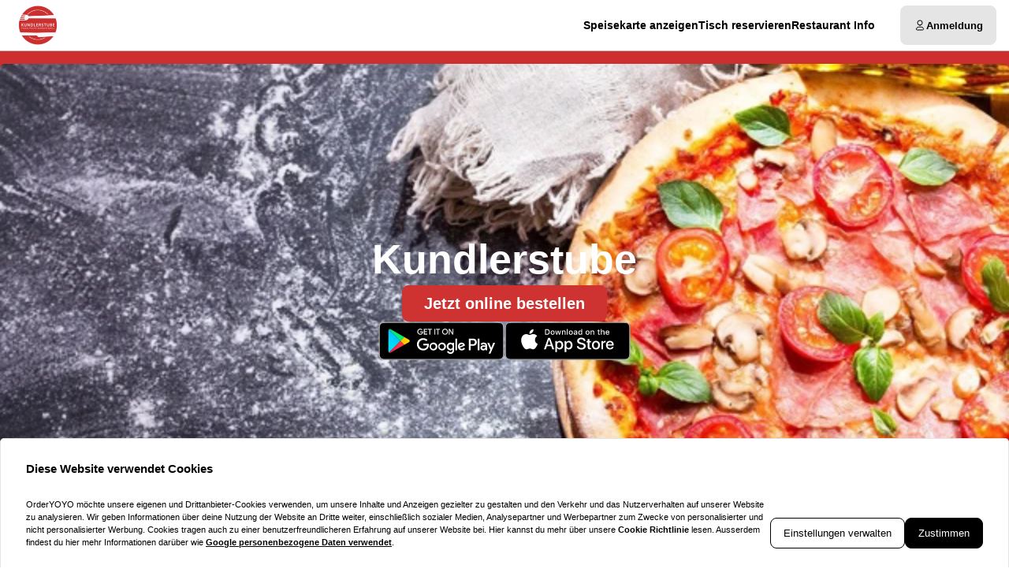

--- FILE ---
content_type: text/html; charset=utf-8
request_url: https://kundlerstube-kundl.at/?modal=allergensModal
body_size: 60511
content:
<!DOCTYPE html><html translate="no" lang="de-AT"><head><meta charSet="utf-8" data-next-head=""/><title data-next-head="">Essen bestellen bei Kundlerstube in Kundl</title><meta property="og:title" content="Essen bestellen bei Kundlerstube in Kundl" data-next-head=""/><meta name="viewport" content="minimum-scale=1, initial-scale=1, width=device-width, shrink-to-fit=no, user-scalable=no, viewport-fit=cover" data-next-head=""/><link rel="canonical" href="https://kundlerstube-kundl.at" data-next-head=""/><meta name="description" content="Pizza | Kundlerstube | Simon-Rabl-Weg 6 6250 Kundl" data-next-head=""/><meta property="og:description" content="Pizza | Kundlerstube | Simon-Rabl-Weg 6 6250 Kundl" data-next-head=""/><meta property="fb:app_id" content="516280446309104" data-next-head=""/><link rel="icon" type="image/png" sizes="32x32" href="https://kundlerstube-kundl.at/cf-cgi/families/13714/resource-types/web-logo.png?ts=2025-11-21T07:31:51?height=32&amp;width=32" data-next-head=""/><link rel="icon" type="image/png" sizes="16x16" href="https://kundlerstube-kundl.at/cf-cgi/families/13714/resource-types/web-logo.png?ts=2025-11-21T07:31:51?height=16&amp;width=16" data-next-head=""/><link rel="apple-touch-icon" sizes="180x180" href="https://kundlerstube-kundl.at/cf-cgi/families/13714/resource-types/web-logo.png?ts=2025-11-21T07:31:51?height=180&amp;width=180" data-next-head=""/><link rel="mask-icon" href="https://kundlerstube-kundl.at/cf-cgi/families/13714/resource-types/web-logo.png?ts=2025-11-21T07:31:51" color="#ffffff" data-next-head=""/><meta name="thumbnail" content="https://kundlerstube-kundl.at/cf-cgi/families/13714/resource-types/web-logo.png?ts=2025-11-21T07:31:51" data-next-head=""/><meta property="og:image" content="https://kundlerstube-kundl.at/cf-cgi/families/13714/resource-types/web-logo.png?ts=2025-11-21T07:31:51" data-next-head=""/><meta name="apple-itunes-app" content="app-id=1517754265" data-next-head=""/><meta name="msapplication-TileColor" content="#ffffff" data-next-head=""/><meta name="theme-color" content="#ffffff" data-next-head=""/><script type="application/ld+json" id="schema-context-44658" data-next-head="">{"@context":"https://schema.org","@type":"Restaurant","name":"Kundlerstube","url":"https://kundlerstube-kundl.at/kundlerstube","logo":"https://kundlerstube-kundl.at/cf-cgi/families/13714/resource-types/web-logo.png?ts=2025-11-21T07:31:51","image":"https://kundlerstube-kundl.at/cf-cgi/families/13714/resource-types/background.png?ts=2025-11-21T07:31:51","paymentAccepted":"Cash, ApplePay, AndroidPay, PayPal","address":{"@type":"PostalAddress","streetAddress":"Simon-Rabl-Weg 6, 6250 Kundl"},"telephone":"0043533861156","latitude":47.469909,"longitude":11.989712,"openingHoursSpecification":[{"@type":"OpeningHoursSpecification","dayOfWeek":"https://schema.org/Wednesday","opens":"10:00","closes":"14:00"},{"@type":"OpeningHoursSpecification","dayOfWeek":"https://schema.org/Wednesday","opens":"17:00","closes":"22:00"},{"@type":"OpeningHoursSpecification","dayOfWeek":"https://schema.org/Thursday","opens":"10:00","closes":"14:00"},{"@type":"OpeningHoursSpecification","dayOfWeek":"https://schema.org/Thursday","opens":"17:00","closes":"22:00"},{"@type":"OpeningHoursSpecification","dayOfWeek":"https://schema.org/Friday","opens":"10:00","closes":"14:00"},{"@type":"OpeningHoursSpecification","dayOfWeek":"https://schema.org/Friday","opens":"17:00","closes":"22:00"},{"@type":"OpeningHoursSpecification","dayOfWeek":"https://schema.org/Saturday","opens":"10:00","closes":"14:00"},{"@type":"OpeningHoursSpecification","dayOfWeek":"https://schema.org/Saturday","opens":"17:00","closes":"22:00"},{"@type":"OpeningHoursSpecification","dayOfWeek":"https://schema.org/Sunday","opens":"10:00","closes":"14:00"},{"@type":"OpeningHoursSpecification","dayOfWeek":"https://schema.org/Sunday","opens":"17:00","closes":"22:00"}]}</script><link rel="preload" href="https://kundlerstube-kundl.at/cf-cgi/families/13714/resource-types/web-logo.png?ts=2025-11-21T07%3A31%3A51&amp;width=256&amp;fit=contain&amp;quality=100&amp;format=auto" as="image" data-next-head=""/><link rel="preload" as="image" imageSrcSet="https://kundlerstube-kundl.at/cf-cgi/families/13714/resource-types/background.png?ts=2025-11-21T07%3A31%3A51&amp;width=256&amp;height=144&amp;fit=cover&amp;quality=90&amp;format=auto 256w, https://kundlerstube-kundl.at/cf-cgi/families/13714/resource-types/background.png?ts=2025-11-21T07%3A31%3A51&amp;width=384&amp;height=216&amp;fit=cover&amp;quality=90&amp;format=auto 384w, https://kundlerstube-kundl.at/cf-cgi/families/13714/resource-types/background.png?ts=2025-11-21T07%3A31%3A51&amp;width=640&amp;height=360&amp;fit=cover&amp;quality=90&amp;format=auto 640w, https://kundlerstube-kundl.at/cf-cgi/families/13714/resource-types/background.png?ts=2025-11-21T07%3A31%3A51&amp;width=750&amp;height=422&amp;fit=cover&amp;quality=90&amp;format=auto 750w, https://kundlerstube-kundl.at/cf-cgi/families/13714/resource-types/background.png?ts=2025-11-21T07%3A31%3A51&amp;width=828&amp;height=466&amp;fit=cover&amp;quality=90&amp;format=auto 828w, https://kundlerstube-kundl.at/cf-cgi/families/13714/resource-types/background.png?ts=2025-11-21T07%3A31%3A51&amp;width=1080&amp;height=608&amp;fit=cover&amp;quality=90&amp;format=auto 1080w, https://kundlerstube-kundl.at/cf-cgi/families/13714/resource-types/background.png?ts=2025-11-21T07%3A31%3A51&amp;width=1200&amp;height=675&amp;fit=cover&amp;quality=90&amp;format=auto 1200w, https://kundlerstube-kundl.at/cf-cgi/families/13714/resource-types/background.png?ts=2025-11-21T07%3A31%3A51&amp;width=1920&amp;height=1080&amp;fit=cover&amp;quality=90&amp;format=auto 1920w, https://kundlerstube-kundl.at/cf-cgi/families/13714/resource-types/background.png?ts=2025-11-21T07%3A31%3A51&amp;width=2048&amp;height=1152&amp;fit=cover&amp;quality=90&amp;format=auto 2048w, https://kundlerstube-kundl.at/cf-cgi/families/13714/resource-types/background.png?ts=2025-11-21T07%3A31%3A51&amp;width=3840&amp;height=2160&amp;fit=cover&amp;quality=90&amp;format=auto 3840w" imageSizes="(max-width: 768px) 100vw, (max-width: 1200px) 50vw, 33vw" data-next-head=""/><meta http-equiv="x-dns-prefetch-control" content="on"/><link rel="dns-prefetch" href="//api.oyyservices.com"/><link rel="preload" href="/_next/static/css/2ae9a9247e69b0ce.css" as="style"/><link rel="stylesheet" href="/_next/static/css/2ae9a9247e69b0ce.css" data-n-g=""/><link rel="preload" href="/_next/static/css/d31ed57781a33ff4.css" as="style"/><link rel="stylesheet" href="/_next/static/css/d31ed57781a33ff4.css" data-n-p=""/><noscript data-n-css=""></noscript><script defer="" nomodule="" src="/_next/static/chunks/polyfills-42372ed130431b0a.js"></script><script src="/_next/static/chunks/webpack-b9e0ba8d5cfe8de4.js" defer=""></script><script src="/_next/static/chunks/framework-d15df63a5b176e1a.js" defer=""></script><script src="/_next/static/chunks/main-da7025b79c3e1099.js" defer=""></script><script src="/_next/static/chunks/pages/_app-f0ff29ead62d6396.js" defer=""></script><script src="/_next/static/chunks/4157-cf5dee9f46c1908f.js" defer=""></script><script src="/_next/static/chunks/5522-30c53b5b8c90f761.js" defer=""></script><script src="/_next/static/chunks/7871-bbb1ac3f070aa79e.js" defer=""></script><script src="/_next/static/chunks/5258-a2430ca2b6d47c05.js" defer=""></script><script src="/_next/static/chunks/9182-d8ddb7ba1ca1d128.js" defer=""></script><script src="/_next/static/chunks/8676-cde7406228c3ebc6.js" defer=""></script><script src="/_next/static/chunks/911-9eaf01f776504a2d.js" defer=""></script><script src="/_next/static/chunks/4820-9e7c13ea4eac0da8.js" defer=""></script><script src="/_next/static/chunks/7032-d440ad14e10dadc3.js" defer=""></script><script src="/_next/static/chunks/4293-d6fa1a1e47abda8d.js" defer=""></script><script src="/_next/static/chunks/418-885dc671e3104a7b.js" defer=""></script><script src="/_next/static/chunks/3908-6922574baf7f7052.js" defer=""></script><script src="/_next/static/chunks/8604-771bf5d983bc140b.js" defer=""></script><script src="/_next/static/chunks/8013-e74b34ee461fcf85.js" defer=""></script><script src="/_next/static/chunks/pages/index-d8004024c8342c9c.js" defer=""></script><script src="/_next/static/03c6b09529043ca221d5987a0ceacb7182cacea4/_buildManifest.js" defer=""></script><script src="/_next/static/03c6b09529043ca221d5987a0ceacb7182cacea4/_ssgManifest.js" defer=""></script><meta name="sentry-trace" content="ad80bd4d31f31440c4e9a8b140a6d96b-cea6410e52108676-0"/><meta name="baggage" content="sentry-environment=prd,sentry-release=03c6b09529043ca221d5987a0ceacb7182cacea4,sentry-public_key=97e30c3b9cea0a701a7ba950f919a41a,sentry-trace_id=ad80bd4d31f31440c4e9a8b140a6d96b,sentry-org_id=4507373445644288,sentry-sampled=false,sentry-sample_rand=0.04710024979784311,sentry-sample_rate=0"/><style data-styled="" data-styled-version="5.3.11">.boXkxA{position:relative;display:-webkit-inline-box;display:-webkit-inline-flex;display:-ms-inline-flexbox;display:inline-flex;-webkit-align-items:center;-webkit-box-align:center;-ms-flex-align:center;align-items:center;-webkit-box-pack:center;-webkit-justify-content:center;-ms-flex-pack:center;justify-content:center;color:currentColor;line-height:1;text-align:center;vertical-align:middle;outline:none;}/*!sc*/
data-styled.g3[id="sc-ffdf2550-0"]{content:"boXkxA,"}/*!sc*/
.cOlwYe{text-align:unset;margin:0;font-weight:600;text-wrap:balance;}/*!sc*/
.cOlwYe.link{cursor:pointer;-webkit-text-decoration:underline;text-decoration:underline;}/*!sc*/
.cOlwYe.link:disabled{cursor:auto;opacity:0.5;}/*!sc*/
.kIhdlf{text-align:unset;margin:0;font-weight:600;font-size:0.6875rem;line-height:1.5;text-wrap:pretty;}/*!sc*/
.kIhdlf.link{cursor:pointer;-webkit-text-decoration:underline;text-decoration:underline;}/*!sc*/
.kIhdlf.link:disabled{cursor:auto;opacity:0.5;}/*!sc*/
.frjhRE{text-align:unset;margin:0;font-weight:600;margin-bottom:0.85em;text-wrap:balance;}/*!sc*/
.frjhRE.link{cursor:pointer;-webkit-text-decoration:underline;text-decoration:underline;}/*!sc*/
.frjhRE.link:disabled{cursor:auto;opacity:0.5;}/*!sc*/
.iPUtma{text-align:unset;margin:0;font-weight:600;line-height:1.25;font-size:1rem;text-wrap:pretty;}/*!sc*/
.iPUtma.link{cursor:pointer;-webkit-text-decoration:underline;text-decoration:underline;}/*!sc*/
.iPUtma.link:disabled{cursor:auto;opacity:0.5;}/*!sc*/
.chuBeZ{text-align:unset;margin:0;font-weight:400;font-size:0.6875rem;line-height:1.5;text-wrap:pretty;}/*!sc*/
.chuBeZ.link{cursor:pointer;-webkit-text-decoration:underline;text-decoration:underline;}/*!sc*/
.chuBeZ.link:disabled{cursor:auto;opacity:0.5;}/*!sc*/
data-styled.g4[id="sc-6d5360b5-0"]{content:"cOlwYe,kIhdlf,frjhRE,iPUtma,chuBeZ,"}/*!sc*/
.jBjync{-webkit-text-decoration:none;text-decoration:none;color:inherit;font-weight:400;cursor:pointer;-webkit-transition:color 300ms;transition:color 300ms;}/*!sc*/
@media (hover:hover){.jBjync:hover{color:#cd2f2e;}}/*!sc*/
.jBjync[aria-disabled="true"]{color:#7F7F7F;pointer-events:none;}/*!sc*/
.nFaaL{-webkit-text-decoration:none;text-decoration:none;color:inherit;font-weight:700;cursor:pointer;-webkit-transition:color 300ms;transition:color 300ms;}/*!sc*/
@media (hover:hover){.nFaaL:hover{color:#cd2f2e;}}/*!sc*/
.nFaaL[aria-disabled="true"]{color:#7F7F7F;pointer-events:none;}/*!sc*/
data-styled.g12[id="sc-5fcba01-0"]{content:"jBjync,nFaaL,"}/*!sc*/
.jvoHmh{display:-webkit-inline-box;display:-webkit-inline-flex;display:-ms-inline-flexbox;display:inline-flex;}/*!sc*/
data-styled.g28[id="sc-2042b19b-0"]{content:"jvoHmh,"}/*!sc*/
.cjDaFw{max-width:100%;display:-webkit-inline-box;display:-webkit-inline-flex;display:-ms-inline-flexbox;display:inline-flex;-webkit-align-items:center;-webkit-box-align:center;-ms-flex-align:center;align-items:center;gap:0.85em;word-break:break-all;}/*!sc*/
data-styled.g29[id="sc-2042b19b-1"]{content:"cjDaFw,"}/*!sc*/
.gFgFgL{position:relative;display:-webkit-inline-box;display:-webkit-inline-flex;display:-ms-inline-flexbox;display:inline-flex;-webkit-align-items:center;-webkit-box-align:center;-ms-flex-align:center;align-items:center;-webkit-box-pack:justify;-webkit-justify-content:space-between;-ms-flex-pack:justify;justify-content:space-between;gap:0.85em;max-width:100%;font-size:0.8125rem;font-weight:500;line-height:1em;-webkit-text-decoration:none;text-decoration:none;-webkit-user-select:none;-moz-user-select:none;-ms-user-select:none;user-select:none;border-radius:0.5rem;cursor:pointer;-webkit-transition-property:background-color,border-color,color,opacity;transition-property:background-color,border-color,color,opacity;-webkit-transition-duration:200ms;transition-duration:200ms;-webkit-transition-timing-function:ease;transition-timing-function:ease;padding:0.75rem 1rem;background-color:#E5E5E5;border:1px solid #E5E5E5;color:#000000;-webkit-box-pack:justify;-webkit-justify-content:space-between;-ms-flex-pack:justify;justify-content:space-between;-webkit-box-pack:justify;-webkit-justify-content:space-between;-ms-flex-pack:justify;justify-content:space-between;width:100%;}/*!sc*/
.gFgFgL .sc-2042b19b-1,.gFgFgL .sc-2042b19b-0{-webkit-transition-property:opacity;transition-property:opacity;-webkit-transition-duration:200ms;transition-duration:200ms;-webkit-transition-timing-function:ease;transition-timing-function:ease;}/*!sc*/
.gFgFgL:hover{background-color:#d2d2d2;border-color:#d2d2d2;}/*!sc*/
.gFgFgL:active{background-color:#BFBFBF;border-color:#BFBFBF;}/*!sc*/
.gFgFgL .sc-2042b19b-1{white-space:nowrap;}/*!sc*/
.gFgFgL:focus-visible{outline-offset:2px;outline:2px solid #cd2f2e;}/*!sc*/
.jpJAyQ{position:relative;display:-webkit-inline-box;display:-webkit-inline-flex;display:-ms-inline-flexbox;display:inline-flex;-webkit-align-items:center;-webkit-box-align:center;-ms-flex-align:center;align-items:center;-webkit-box-pack:center;-webkit-justify-content:center;-ms-flex-pack:center;justify-content:center;gap:0.85em;max-width:100%;font-size:0.8125rem;font-weight:500;line-height:1em;-webkit-text-decoration:none;text-decoration:none;-webkit-user-select:none;-moz-user-select:none;-ms-user-select:none;user-select:none;border-radius:0.5rem;cursor:pointer;-webkit-transition-property:background-color,border-color,color,opacity;transition-property:background-color,border-color,color,opacity;-webkit-transition-duration:200ms;transition-duration:200ms;-webkit-transition-timing-function:ease;transition-timing-function:ease;padding:0.75rem 1rem;-webkit-box-pack:center;-webkit-justify-content:center;-ms-flex-pack:center;justify-content:center;-webkit-box-pack:center;-webkit-justify-content:center;-ms-flex-pack:center;justify-content:center;}/*!sc*/
.jpJAyQ .sc-2042b19b-1,.jpJAyQ .sc-2042b19b-0{-webkit-transition-property:opacity;transition-property:opacity;-webkit-transition-duration:200ms;transition-duration:200ms;-webkit-transition-timing-function:ease;transition-timing-function:ease;}/*!sc*/
.jpJAyQ:focus-visible{outline-offset:2px;outline:2px solid #cd2f2e;}/*!sc*/
.cgVfxn{position:relative;display:-webkit-inline-box;display:-webkit-inline-flex;display:-ms-inline-flexbox;display:inline-flex;-webkit-align-items:center;-webkit-box-align:center;-ms-flex-align:center;align-items:center;-webkit-box-pack:center;-webkit-justify-content:center;-ms-flex-pack:center;justify-content:center;gap:0.85em;max-width:100%;font-size:0.8125rem;font-weight:500;line-height:1em;-webkit-text-decoration:none;text-decoration:none;-webkit-user-select:none;-moz-user-select:none;-ms-user-select:none;user-select:none;border-radius:0.5rem;cursor:pointer;-webkit-transition-property:background-color,border-color,color,opacity;transition-property:background-color,border-color,color,opacity;-webkit-transition-duration:200ms;transition-duration:200ms;-webkit-transition-timing-function:ease;transition-timing-function:ease;padding:0.75rem 1rem;background-color:#CE3332;border:1px solid #CE3332;color:#ffffff;-webkit-box-pack:center;-webkit-justify-content:center;-ms-flex-pack:center;justify-content:center;-webkit-box-pack:center;-webkit-justify-content:center;-ms-flex-pack:center;justify-content:center;}/*!sc*/
.cgVfxn .sc-2042b19b-1,.cgVfxn .sc-2042b19b-0{-webkit-transition-property:opacity;transition-property:opacity;-webkit-transition-duration:200ms;transition-duration:200ms;-webkit-transition-timing-function:ease;transition-timing-function:ease;}/*!sc*/
.cgVfxn:hover{background-color:#d55251;border-color:#d55251;}/*!sc*/
.cgVfxn:active{background-color:#d85d5c;border-color:#d85d5c;}/*!sc*/
.cgVfxn:focus-visible{outline-offset:2px;outline:2px solid #cd2f2e;}/*!sc*/
data-styled.g31[id="sc-2042b19b-3"]{content:"gFgFgL,jpJAyQ,cgVfxn,"}/*!sc*/
.fDTrvr{width:100%;max-width:1366px;margin-left:auto;margin-right:auto;padding-left:var(--gutter,1rem);padding-right:var(--gutter,1rem);display:-webkit-box;display:-webkit-flex;display:-ms-flexbox;display:flex;-webkit-flex-direction:column;-ms-flex-direction:column;flex-direction:column;row-gap:3rem;}/*!sc*/
.hbyRPx{width:100%;max-width:1366px;margin-left:auto;margin-right:auto;padding-left:var(--gutter,1rem);padding-right:var(--gutter,1rem);display:-webkit-box;display:-webkit-flex;display:-ms-flexbox;display:flex;-webkit-flex-direction:column;-ms-flex-direction:column;flex-direction:column;row-gap:3rem;display:-webkit-box;display:-webkit-flex;display:-ms-flexbox;display:flex;-webkit-flex-wrap:nowrap;-ms-flex-wrap:nowrap;flex-wrap:nowrap;-webkit-flex-direction:column;-ms-flex-direction:column;flex-direction:column;}/*!sc*/
data-styled.g40[id="sc-aff4540d-1"]{content:"fDTrvr,hbyRPx,"}/*!sc*/
.jmWhGd{display:grid;width:100%;grid-template-columns:repeat( 12,minmax(0,1fr) );gap:var(--gutter,1rem);}/*!sc*/
data-styled.g41[id="sc-aff4540d-2"]{content:"jmWhGd,"}/*!sc*/
.kFBzgj{grid-column:span 12 / span 12;}/*!sc*/
@media (min-width:768px){}/*!sc*/
@media (min-width:992px){}/*!sc*/
@media (min-width:1200px){}/*!sc*/
.kQBxVV{grid-column:span 12 / span 12;}/*!sc*/
@media (min-width:768px){.kQBxVV{grid-column:span 6 / span 6;}}/*!sc*/
@media (min-width:992px){.kQBxVV{grid-column:span 4 / span 4;grid-column-start:unset;}}/*!sc*/
@media (min-width:1200px){}/*!sc*/
data-styled.g42[id="sc-aff4540d-3"]{content:"kFBzgj,kQBxVV,"}/*!sc*/
.hnBakY{color:#7F7F7F;}/*!sc*/
data-styled.g43[id="sc-fca41478-0"]{content:"hnBakY,"}/*!sc*/
.fXGJps{display:-webkit-box;display:-webkit-flex;display:-ms-flexbox;display:flex;-webkit-flex-direction:column;-ms-flex-direction:column;flex-direction:column;-webkit-align-items:flex-end;-webkit-box-align:flex-end;-ms-flex-align:flex-end;align-items:flex-end;-webkit-box-pack:center;-webkit-justify-content:center;-ms-flex-pack:center;justify-content:center;}/*!sc*/
data-styled.g44[id="sc-fca41478-1"]{content:"fXGJps,"}/*!sc*/
.eLlnYl{display:-webkit-box;display:-webkit-flex;display:-ms-flexbox;display:flex;-webkit-flex-direction:row;-ms-flex-direction:row;flex-direction:row;gap:0.5rem;-webkit-flex-wrap:wrap;-ms-flex-wrap:wrap;flex-wrap:wrap;}/*!sc*/
.eLlnYl > .sc-5fcba01-0{font-size:0.6875rem;font-weight:400;white-space:nowrap;line-height:1;}/*!sc*/
.eLlnYl > .sc-5fcba01-0:not(:last-child){border-right:1px solid #BFBFBF;padding-right:0.5rem;}/*!sc*/
data-styled.g45[id="sc-5300d17f-0"]{content:"eLlnYl,"}/*!sc*/
.dcuqLO{font-size:0.6875rem;font-weight:400;padding:0;line-height:1;cursor:pointer;}/*!sc*/
.dcuqLO:hover{color:#cd2f2e;}/*!sc*/
data-styled.g46[id="sc-5300d17f-1"]{content:"dcuqLO,"}/*!sc*/
.btAZNY{--logo-size:44px;position:relative;z-index:6;}/*!sc*/
.btAZNY:has(.headroom--unfixed){height:80px;}/*!sc*/
.btAZNY .headroom{background-color:#ffffff;border-bottom:1px solid #BFBFBF;width:100dvw;-webkit-transition:box-shadow 200ms ease-in-out;transition:box-shadow 200ms ease-in-out;}/*!sc*/
.btAZNY .headroom--unfixed{position:relative;-webkit-transform:translateY(0);-ms-transform:translateY(0);transform:translateY(0);--logo-size:64px;}/*!sc*/
.btAZNY .headroom--scrolled{-webkit-transition:-webkit-transform 200ms ease-in-out;-webkit-transition:transform 200ms ease-in-out;transition:transform 200ms ease-in-out;box-shadow:0 12px 24px rgba(0,0,0,0.15),0 8px 8px rgba(0,0,0,0.12);}/*!sc*/
.btAZNY .headroom--scrolled .sc-c71fbbe9-0{display:none;}/*!sc*/
.btAZNY .headroom--unpinned{position:fixed;-webkit-transform:translateY(-100%);-ms-transform:translateY(-100%);transform:translateY(-100%);box-shadow:none;}/*!sc*/
.btAZNY .headroom--pinned{position:fixed;-webkit-transform:translateY(0%);-ms-transform:translateY(0%);transform:translateY(0%);}/*!sc*/
data-styled.g50[id="sc-57d66d76-0"]{content:"btAZNY,"}/*!sc*/
.gTNvml{display:none;}/*!sc*/
@media (min-width:768px){.gTNvml{display:-webkit-box;display:-webkit-flex;display:-ms-flexbox;display:flex;-webkit-box-pack:end;-webkit-justify-content:flex-end;-ms-flex-pack:end;justify-content:flex-end;}}/*!sc*/
data-styled.g51[id="sc-57d66d76-1"]{content:"gTNvml,"}/*!sc*/
.llAftk{grid-template-columns:1fr auto;-webkit-align-items:center;-webkit-box-align:center;-ms-flex-align:center;align-items:center;padding-block:0.5rem;}/*!sc*/
@media (min-width:768px){.llAftk{grid-template-columns:minmax(64px,auto) 1fr auto;gap:1rem;}}/*!sc*/
@media (min-width:992px){.llAftk{gap:2rem;}}/*!sc*/
.llAftk:not(:has(.sc-57d66d76-1)){grid-template-columns:1fr;}/*!sc*/
data-styled.g52[id="sc-57d66d76-2"]{content:"llAftk,"}/*!sc*/
.kCkmvf{display:none;}/*!sc*/
@media (min-width:768px){.kCkmvf{display:block;}}/*!sc*/
data-styled.g53[id="sc-57d66d76-3"]{content:"kCkmvf,"}/*!sc*/
.czafRR{padding:0;border-radius:50%;display:-webkit-box;display:-webkit-flex;display:-ms-flexbox;display:flex;-webkit-align-items:center;-webkit-box-align:center;-ms-flex-align:center;align-items:center;-webkit-box-pack:center;-webkit-justify-content:center;-ms-flex-pack:center;justify-content:center;width:2.75rem;aspect-ratio:1;}/*!sc*/
@media (min-width:768px){.czafRR{display:none;}}/*!sc*/
.czafRR:hover{background-color:#E5E5E5;}/*!sc*/
.czafRR[aria-hidden="true"]{opacity:0;pointer-events:none;}/*!sc*/
data-styled.g54[id="sc-57d66d76-4"]{content:"czafRR,"}/*!sc*/
.endwoH{-webkit-flex:0;-ms-flex:0;flex:0;-webkit-align-items:center;-webkit-box-align:center;-ms-flex-align:center;align-items:center;-webkit-box-pack:center;-webkit-justify-content:center;-ms-flex-pack:center;justify-content:center;white-space:nowrap;display:-webkit-inline-box;display:-webkit-inline-flex;display:-ms-inline-flexbox;display:inline-flex;line-height:1;gap:0.5em;border-radius:0.25rem;padding:0.25rem 0.5rem;background-color:#000000;color:#ffffff;}/*!sc*/
.byiXqQ{-webkit-flex:0;-ms-flex:0;flex:0;-webkit-align-items:center;-webkit-box-align:center;-ms-flex-align:center;align-items:center;-webkit-box-pack:center;-webkit-justify-content:center;-ms-flex-pack:center;justify-content:center;white-space:nowrap;display:-webkit-inline-box;display:-webkit-inline-flex;display:-ms-inline-flexbox;display:inline-flex;line-height:1;gap:0.5em;border-radius:0.25rem;padding:0.25rem 0.5rem;background-color:transparent;color:inherit;padding:0;}/*!sc*/
data-styled.g82[id="sc-ec170ac6-0"]{content:"endwoH,byiXqQ,"}/*!sc*/
.idbPgy{text-overflow:ellipsis;overflow:hidden;}/*!sc*/
.idbPgy:only-child{margin-inline:auto;}/*!sc*/
data-styled.g85[id="sc-b10bf22d-0"]{content:"idbPgy,"}/*!sc*/
.bvupAB{-webkit-transition:width 200ms ease,height 200ms ease;transition:width 200ms ease,height 200ms ease;position:relative;border-radius:0.25rem;overflow:hidden;display:-webkit-box;display:-webkit-flex;display:-ms-flexbox;display:flex;height:var(--logo-size,64px);width:var(--logo-size,64px);}/*!sc*/
data-styled.g86[id="sc-b10bf22d-1"]{content:"bvupAB,"}/*!sc*/
.cMCepv{width:100%;height:100%;object-fit:contain;display:inline-block;vertical-align:middle;}/*!sc*/
data-styled.g87[id="sc-b10bf22d-2"]{content:"cMCepv,"}/*!sc*/
.cxGUpU{display:-webkit-box;display:-webkit-flex;display:-ms-flexbox;display:flex;-webkit-flex-direction:column;-ms-flex-direction:column;flex-direction:column;-webkit-align-items:flex-end;-webkit-box-align:flex-end;-ms-flex-align:flex-end;align-items:flex-end;}/*!sc*/
data-styled.g90[id="sc-ebd81f03-0"]{content:"cxGUpU,"}/*!sc*/
.ixtuIV{list-style:none;margin:0;padding:0;display:-webkit-box;display:-webkit-flex;display:-ms-flexbox;display:flex;gap:1rem;}/*!sc*/
.ixtuIV:hover:has(li:hover) > li:not(:hover){opacity:0.5;}/*!sc*/
data-styled.g91[id="sc-ebd81f03-1"]{content:"ixtuIV,"}/*!sc*/
.dxeYwX{-webkit-transition:opacity 140ms ease;transition:opacity 140ms ease;font-size:0.75rem;line-height:1.5;margin:0;display:inline;white-space:nowrap;}/*!sc*/
@media (min-width:992px){.dxeYwX{font-size:0.875rem;}}/*!sc*/
data-styled.g92[id="sc-ebd81f03-2"]{content:"dxeYwX,"}/*!sc*/
.eIauaV[aria-current="page"]{-webkit-text-decoration-line:underline;text-decoration-line:underline;text-underline-offset:4px;}/*!sc*/
data-styled.g93[id="sc-ebd81f03-3"]{content:"eIauaV,"}/*!sc*/
.cuHjIj{-webkit-box-flex:1;-webkit-flex-grow:1;-ms-flex-positive:1;flex-grow:1;width:100%;margin-block:2rem;}/*!sc*/
data-styled.g94[id="sc-13a7e6fa-0"]{content:"cuHjIj,"}/*!sc*/
.erbqeG{-webkit-transition:0.5s;transition:0.5s;background-color:#ffffff;min-height:100vh;min-height:100dvh;display:-webkit-box;display:-webkit-flex;display:-ms-flexbox;display:flex;-webkit-flex-direction:column;-ms-flex-direction:column;flex-direction:column;}/*!sc*/
data-styled.g95[id="sc-13a7e6fa-1"]{content:"erbqeG,"}/*!sc*/
.giYuUW{line-height:1;margin:0;padding:0;display:-webkit-box;display:-webkit-flex;display:-ms-flexbox;display:flex;-webkit-flex-wrap:wrap;-ms-flex-wrap:wrap;flex-wrap:wrap;-webkit-box-pack:end;-webkit-justify-content:flex-end;-ms-flex-pack:end;justify-content:flex-end;-webkit-align-content:center;-ms-flex-line-pack:center;align-content:center;-webkit-align-content:baseline;-ms-flex-line-pack:baseline;align-content:baseline;gap:0.25rem;}/*!sc*/
data-styled.g126[id="sc-8136a6df-0"]{content:"giYuUW,"}/*!sc*/
.lTfCG{font-variant-numeric:tabular-nums;color:#cd2f2e;-webkit-text-decoration:none;text-decoration:none;white-space:nowrap;font-weight:600;}/*!sc*/
data-styled.g127[id="sc-8136a6df-1"]{content:"lTfCG,"}/*!sc*/
.hCcTim{background-color:#E5E5E5;padding-block:2rem;position:relative;z-index:8;}/*!sc*/
data-styled.g161[id="sc-b15b80eb-0"]{content:"hCcTim,"}/*!sc*/
.eAuwRY{grid-area:payment;-webkit-box-pack:end;-webkit-justify-content:flex-end;-ms-flex-pack:end;justify-content:flex-end;}/*!sc*/
data-styled.g162[id="sc-b15b80eb-1"]{content:"eAuwRY,"}/*!sc*/
.iRbiTm{display:grid;width:100%;-webkit-align-items:center;-webkit-box-align:center;-ms-flex-align:center;align-items:center;-webkit-box-pack:center;-webkit-justify-content:center;-ms-flex-pack:center;justify-content:center;grid-template-areas:"logo payment" "legal legal" "copyrights copyrights";grid-template-columns:1fr auto;grid-row-gap:1rem;}/*!sc*/
@media (min-width:768px){.iRbiTm{grid-template-areas:"logo payment" "legal copyrights";}}/*!sc*/
data-styled.g163[id="sc-b15b80eb-2"]{content:"iRbiTm,"}/*!sc*/
.eWIyFH{grid-area:logo;display:-webkit-box;display:-webkit-flex;display:-ms-flexbox;display:flex;-webkit-box-pack:start;-webkit-justify-content:flex-start;-ms-flex-pack:start;justify-content:flex-start;-webkit-align-items:center;-webkit-box-align:center;-ms-flex-align:center;align-items:center;width:-webkit-fit-content;width:-moz-fit-content;width:fit-content;}/*!sc*/
data-styled.g165[id="sc-b15b80eb-4"]{content:"eWIyFH,"}/*!sc*/
.hJzlST{grid-area:legal;}/*!sc*/
data-styled.g166[id="sc-b15b80eb-5"]{content:"hJzlST,"}/*!sc*/
.jXckFV{grid-area:copyrights;}/*!sc*/
data-styled.g167[id="sc-b15b80eb-6"]{content:"jXckFV,"}/*!sc*/
.jRfFEO{position:relative;z-index:9;}/*!sc*/
data-styled.g168[id="sc-81698d76-0"]{content:"jRfFEO,"}/*!sc*/
.kGzcPi{-webkit-transition-property:background-color,border-color,color,opacity,height;transition-property:background-color,border-color,color,opacity,height;font-weight:700;min-height:50px;}/*!sc*/
.kGzcPi:hover{color:#cd2f2e;}/*!sc*/
.kGzcPi .sc-2042b19b-0[data-affix="suffix"]{-webkit-transform:rotate(-180deg);-ms-transform:rotate(-180deg);transform:rotate(-180deg);-webkit-transition:360ms -webkit-transform ease-out;-webkit-transition:360ms transform ease-out;transition:360ms transform ease-out;}/*!sc*/
data-styled.g169[id="sc-81698d76-1"]{content:"kGzcPi,"}/*!sc*/
.NytXM{-webkit-box-pack:start;-webkit-justify-content:flex-start;-ms-flex-pack:start;justify-content:flex-start;}/*!sc*/
data-styled.g280[id="sc-9333363d-0"]{content:"NytXM,"}/*!sc*/
.bgnYlP{border-radius:0.5rem;background-color:#E5E5E5;padding:1rem;display:-webkit-box;display:-webkit-flex;display:-ms-flexbox;display:flex;-webkit-flex-direction:column;-ms-flex-direction:column;flex-direction:column;gap:0.75rem;}/*!sc*/
data-styled.g324[id="sc-fb229ab7-0"]{content:"bgnYlP,"}/*!sc*/
.kXdcHA{all:unset;display:-webkit-box;display:-webkit-flex;display:-ms-flexbox;display:flex;gap:0.5rem;-webkit-flex-direction:column;-ms-flex-direction:column;flex-direction:column;}/*!sc*/
data-styled.g325[id="sc-fb229ab7-1"]{content:"kXdcHA,"}/*!sc*/
.fUpxdL{display:-webkit-box;display:-webkit-flex;display:-ms-flexbox;display:flex;gap:0.25rem;line-height:1.25;}/*!sc*/
.fUpxdL > .sc-ffdf2550-0{-webkit-align-self:start;-ms-flex-item-align:start;align-self:start;}/*!sc*/
data-styled.g326[id="sc-fb229ab7-2"]{content:"fUpxdL,"}/*!sc*/
.cQIlRN{position:-webkit-sticky;position:sticky;top:1rem;-webkit-user-select:none;-moz-user-select:none;-ms-user-select:none;user-select:none;border-radius:0.375rem;overflow:hidden;width:100%;aspect-ratio:16 / 9;}/*!sc*/
@media (max-width:991px){.cQIlRN{border-radius:0;}}/*!sc*/
data-styled.g332[id="sc-55d6582a-0"]{content:"cQIlRN,"}/*!sc*/
.gOuHay{background-color:#cd2f2e;color:#ffffff;isolation:isolate;overflow:hidden;display:grid;grid-template:"container" 1fr / 1fr;position:relative;width:100vw;height:calc(100vh - 80px);min-height:37.5rem;border-radius:0;}/*!sc*/
@media (min-width:992px){.gOuHay{width:100vw;border-radius:0;margin-top:0;}}/*!sc*/
.gOuHay > *{grid-area:container;}/*!sc*/
.gOuHay div[role="presentation"]{position:absolute;inset:0;background-color:#E5E5E5;height:100%;width:100%;z-index:0;}/*!sc*/
.gOuHay div[role="presentation"]::after{content:"";position:absolute;inset:0;background:rgba(0,0,0,0.5);z-index:1;}/*!sc*/
data-styled.g334[id="sc-856635a8-1"]{content:"gOuHay,"}/*!sc*/
.gvwshQ{min-height:1.5rem;list-style:none;font-size:0.875rem;display:-webkit-box;display:-webkit-flex;display:-ms-flexbox;display:flex;-webkit-align-items:center;-webkit-box-align:center;-ms-flex-align:center;align-items:center;-webkit-box-pack:start;-webkit-justify-content:flex-start;-ms-flex-pack:start;justify-content:flex-start;-webkit-flex-wrap:wrap;-ms-flex-wrap:wrap;flex-wrap:wrap;gap:1rem;overflow-x:visible;width:100%;padding:0.75rem var(--gutter);background-color:rgba(0,0,0,0.4);margin:0;position:absolute;bottom:0;left:0;-webkit-flex-direction:column;-ms-flex-direction:column;flex-direction:column;-webkit-align-items:flex-start;-webkit-box-align:flex-start;-ms-flex-align:flex-start;align-items:flex-start;gap:0.5rem;}/*!sc*/
@media (min-width:992px){.gvwshQ{height:2.5rem;-webkit-flex-direction:row;-ms-flex-direction:row;flex-direction:row;-webkit-align-items:center;-webkit-box-align:center;-ms-flex-align:center;align-items:center;-webkit-box-pack:start;-webkit-justify-content:flex-start;-ms-flex-pack:start;justify-content:flex-start;padding:0.75rem var(--gutter);gap:1rem;-webkit-flex-wrap:nowrap;-ms-flex-wrap:nowrap;flex-wrap:nowrap;overflow-x:auto;-webkit-scrollbar-width:none;-moz-scrollbar-width:none;-ms-scrollbar-width:none;scrollbar-width:none;-ms-overflow-style:none;}.gvwshQ::-webkit-scrollbar{display:none;}}/*!sc*/
@media (min-width:768px){.gvwshQ{gap:1rem;}}/*!sc*/
@media (max-width:767px){.gvwshQ li.hide-on-mobile{display:none;}}/*!sc*/
.gvwshQ li{opacity:1;color:#ffffff;-webkit-flex-shrink:0;-ms-flex-negative:0;flex-shrink:0;background-color:transparent !important;}/*!sc*/
.gvwshQ li > span{background-color:transparent !important;color:#ffffff !important;border-color:transparent !important;padding:0 !important;}/*!sc*/
.gvwshQ li .sc-2042b19b-3{font-size:1em;padding:0;gap:0.25rem;color:#ffffff;}/*!sc*/
.gvwshQ li svg,.gvwshQ li path{color:#ffffff;}/*!sc*/
data-styled.g339[id="sc-856635a8-6"]{content:"gvwshQ,"}/*!sc*/
.gIkhKg{position:relative;}/*!sc*/
data-styled.g359[id="sc-4890a19e-0"]{content:"gIkhKg,"}/*!sc*/
.cveIwK{position:relative;overflow:hidden;}/*!sc*/
data-styled.g360[id="sc-4890a19e-1"]{content:"cveIwK,"}/*!sc*/
.ZzpYN{display:-webkit-box;display:-webkit-flex;display:-ms-flexbox;display:flex;gap:0.75rem;touch-action:pan-y;-webkit-tap-highlight-color:transparent;}/*!sc*/
data-styled.g361[id="sc-4890a19e-2"]{content:"ZzpYN,"}/*!sc*/
.YtMxq{color:#ffffff;line-height:1.25;font-size:2rem;}/*!sc*/
@media (min-width:36rem){.YtMxq{font-size:calc(0.85rem + 3.21vw);}}/*!sc*/
@media (min-width:75rem){.YtMxq{font-size:3.25rem;}}/*!sc*/
data-styled.g462[id="sc-4d1d2122-0"]{content:"YtMxq,"}/*!sc*/
.NGUbu{display:-webkit-box;display:-webkit-flex;display:-ms-flexbox;display:flex;-webkit-flex-direction:column;-ms-flex-direction:column;flex-direction:column;-webkit-box-pack:center;-webkit-justify-content:center;-ms-flex-pack:center;justify-content:center;-webkit-align-items:center;-webkit-box-align:center;-ms-flex-align:center;align-items:center;gap:1rem;-webkit-flex:1;-ms-flex:1;flex:1;padding:1rem var(--gutter);padding-bottom:3rem;text-align:center;position:relative;z-index:2;}/*!sc*/
@media (min-width:992px){.NGUbu{padding:2rem 0;padding-bottom:3rem;gap:1.5rem;}}/*!sc*/
data-styled.g463[id="sc-4d1d2122-1"]{content:"NGUbu,"}/*!sc*/
.dMuHpk{display:-webkit-box;display:-webkit-flex;display:-ms-flexbox;display:flex;-webkit-flex-direction:column;-ms-flex-direction:column;flex-direction:column;-webkit-align-items:center;-webkit-box-align:center;-ms-flex-align:center;align-items:center;gap:1.5rem;}/*!sc*/
data-styled.g464[id="sc-4d1d2122-2"]{content:"dMuHpk,"}/*!sc*/
.oImpM{display:-webkit-box;display:-webkit-flex;display:-ms-flexbox;display:flex;-webkit-flex-direction:column;-ms-flex-direction:column;flex-direction:column;-webkit-align-items:center;-webkit-box-align:center;-ms-flex-align:center;align-items:center;-webkit-box-pack:center;-webkit-justify-content:center;-ms-flex-pack:center;justify-content:center;gap:1rem;width:100%;max-width:31.25rem;}/*!sc*/
.oImpM .sc-2042b19b-3{width:16.25rem;min-width:16.25rem;max-width:16.25rem;}/*!sc*/
.oImpM .sc-2042b19b-3 .sc-2042b19b-1{font-size:1.25rem;font-weight:700;line-height:1;}/*!sc*/
data-styled.g465[id="sc-4d1d2122-3"]{content:"oImpM,"}/*!sc*/
.hbyDaM{display:-webkit-box;display:-webkit-flex;display:-ms-flexbox;display:flex;-webkit-flex-flow:row wrap;-ms-flex-flow:row wrap;flex-flow:row wrap;-webkit-align-items:center;-webkit-box-align:center;-ms-flex-align:center;align-items:center;-webkit-box-pack:center;-webkit-justify-content:center;-ms-flex-pack:center;justify-content:center;gap:0.75rem;}/*!sc*/
data-styled.g466[id="sc-4d1d2122-4"]{content:"hbyDaM,"}/*!sc*/
.kPTUaH{display:-webkit-inline-box;display:-webkit-inline-flex;display:-ms-inline-flexbox;display:inline-flex;-webkit-transition:opacity 0.2s cubic-bezier(0.215,0.61,0.355,1);transition:opacity 0.2s cubic-bezier(0.215,0.61,0.355,1);}/*!sc*/
.kPTUaH:hover{opacity:0.8;}/*!sc*/
.kPTUaH img{width:10rem;height:auto;}/*!sc*/
data-styled.g467[id="sc-4d1d2122-5"]{content:"kPTUaH,"}/*!sc*/
.buGDnG{position:relative;background-color:#E5E5E5;margin-block:var(--gutter);isolation:isolate;}/*!sc*/
.buGDnG .sc-aff4540d-2{position:relative;z-index:2;}/*!sc*/
.buGDnG::after{content:"";z-index:1;position:absolute;inset:calc(var(--gutter) * -1);max-width:100vw;background-color:#E5E5E5;}/*!sc*/
@media (min-width:1366px){.buGDnG::after{border-radius:0.5rem;}}/*!sc*/
data-styled.g479[id="sc-5f6df905-0"]{content:"buGDnG,"}/*!sc*/
</style></head><body><div id="__next"><div class=""><style>
      :root {
        --color-background: #ffffff;
        --color-text: #000000;
        --color-brand-base: #cd2f2e;
        --color-brand-accent: #ffffff;
        --color-brand-layout-lighter: #CE3332;
        --color-brand-layout-light: #D24342;
        --color-brand-layout-medium: #DE7777;
        --color-brand-layout-dark: #EBABAB;
        --color-brand-layout-darker: #FCF4F4;
        --color-brand-layout-darkest: #FAEAEA;
        --color-layout-lighter: #FCFCFC;
        --color-layout-light: #E5E5E5;
        --color-layout-medium: #BFBFBF;
        --color-layout-dark: #7F7F7F;
      }
    </style><div class="sc-13a7e6fa-1 erbqeG"><header class="sc-57d66d76-0 btAZNY"><div class="headroom-wrapper"><div class="headroom headroom--unfixed"><div class="sc-aff4540d-1 fDTrvr"><div class="sc-aff4540d-2 jmWhGd sc-57d66d76-2 llAftk"><a title="Speisekarte anzeigen" class="sc-5fcba01-0 sc-b10bf22d-0 jBjync idbPgy" target="_self" aria-current="false" href="/kundlerstube"><span class="sc-b10bf22d-1 bvupAB"><img alt="Kundlerstube logo." loading="eager" width="256" height="256" decoding="async" data-nimg="1" class="sc-b10bf22d-2 cMCepv" style="color:transparent;object-fit:contain;width:100%;height:auto" src="https://kundlerstube-kundl.at/cf-cgi/families/13714/resource-types/web-logo.png?ts=2025-11-21T07%3A31%3A51&amp;width=256&amp;fit=contain&amp;quality=100&amp;format=auto"/></span></a><nav class="sc-57d66d76-1 gTNvml"><div class="sc-ebd81f03-0 cxGUpU"><ul class="sc-ebd81f03-1 ixtuIV"><li class="sc-ebd81f03-2 dxeYwX"><a data-testid="dn-browse-menu" class="sc-5fcba01-0 sc-ebd81f03-3 nFaaL eIauaV" target="_self" aria-current="false" href="/kundlerstube?scroll-to-menu=true">Speisekarte anzeigen</a></li><li class="sc-ebd81f03-2 dxeYwX"><a data-testid="dn-book-table" class="sc-5fcba01-0 sc-ebd81f03-3 nFaaL eIauaV" target="_self" aria-current="false" href="/kundlerstube/table-reservation">Tisch reservieren</a></li><li class="sc-ebd81f03-2 dxeYwX"><a data-testid="dn-restaurant-info" class="sc-5fcba01-0 sc-ebd81f03-3 nFaaL eIauaV" target="_self" aria-current="false" href="/kundlerstube/contact">Restaurant Info</a></li></ul></div></nav><aside class="sc-57d66d76-3 kCkmvf"><div class="sc-81698d76-0 jRfFEO"><button data-testid="profile" data-sentry-mask="false" type="button" tabindex="0" aria-haspopup="true" aria-expanded="false" id="react-aria-:R2i9sm:" data-react-aria-pressable="true" class="sc-2042b19b-3 gFgFgL sc-81698d76-1 kGzcPi" data-rac=""><span data-affix="prefix" class="sc-2042b19b-0 jvoHmh"><i role="presentation" aria-hidden="true" data-name="Profile" class="sc-ffdf2550-0 boXkxA"><svg xmlns="http://www.w3.org/2000/svg" fill="none" viewBox="0 0 24 24" style="width:16px;height:16px"><path stroke="currentColor" stroke-linecap="round" stroke-linejoin="round" stroke-width="1.5" d="M5.032 19.015c.795-3.198 3.67-3.669 6.953-3.669 3.3 0 6.162.471 6.953 3.67.265 1.072-.679 1.984-1.783 1.984H6.815c-1.105 0-2.05-.913-1.783-1.985"></path><path stroke="currentColor" stroke-linecap="round" stroke-linejoin="round" stroke-width="1.5" d="M11.985 12.006A4.596 4.596 0 1 0 7.389 7.41a4.58 4.58 0 0 0 4.563 4.596z" clip-rule="evenodd"></path></svg></i></span><span class="sc-2042b19b-1 cjDaFw">Anmeldung</span></button></div></aside><button data-testid="burger-menu" type="button" tabindex="0" data-react-aria-pressable="true" aria-expanded="false" aria-controls="offcanvas-drawer" class="sc-2042b19b-3 jpJAyQ sc-57d66d76-4 czafRR" data-rac="" id="react-aria-:R3i9sm:"><span class="sc-2042b19b-1 cjDaFw"><i role="presentation" aria-hidden="true" data-name="Burger" class="sc-ffdf2550-0 boXkxA"><svg xmlns="http://www.w3.org/2000/svg" fill="none" viewBox="0 0 24 24" style="width:24px;height:24px"><path fill="currentColor" d="M21 4.5H3V6h18zM21 18H3v1.5h18zM21 9H3v1.5h18zM21 13.5H3V15h18z"></path></svg></i></span></button></div></div></div></div></header><header class="sc-856635a8-1 gOuHay"><div class="sc-4d1d2122-1 NGUbu"><div class="sc-4d1d2122-2 dMuHpk"><h1 data-testid="landing-page-welcome" class="sc-6d5360b5-0 cOlwYe sc-4d1d2122-0 YtMxq" scale="h1" font-weight="semibold">Kundlerstube</h1><div class="sc-4d1d2122-3 oImpM"><a class="sc-2042b19b-3 cgVfxn" data-rac="" data-testid="order-online" href="/kundlerstube/delivery" tabindex="0" data-react-aria-pressable="true"><span class="sc-2042b19b-1 cjDaFw">Jetzt online bestellen</span></a><div class="sc-4d1d2122-4 hbyDaM"><a href="https://play.google.com/store/apps/details?id=com.appsmart.delivery.kundlerstubee3368" data-testid="googleplay-link" class="sc-4d1d2122-5 kPTUaH"><img alt="Download" loading="lazy" width="138" height="42" decoding="async" data-nimg="1" style="color:transparent" src="/images/DownloadGooglePlay.svg"/></a><a href="https://apps.apple.com/at/app/kundlerstube/id1517754265?uo=4" data-testid="appstore-link" class="sc-4d1d2122-5 kPTUaH"><img alt="Download" loading="lazy" width="138" height="42" decoding="async" data-nimg="1" style="color:transparent" src="/images/DownloadAppStore.svg"/></a></div></div></div><ul class="sc-856635a8-6 gvwshQ"><li scale="tiny" font-weight="semibold" theme="[object Object]" class="sc-6d5360b5-0 sc-ec170ac6-0 kIhdlf endwoH"><i role="presentation" aria-hidden="true" data-name="Pin" class="sc-ffdf2550-0 boXkxA sc-856635a8-5 dRMmPG"><svg xmlns="http://www.w3.org/2000/svg" fill="none" viewBox="0 0 24 24" style="width:16;height:16"><path fill="currentColor" d="M12 1.5a8.26 8.26 0 0 0-8.25 8.25 8.17 8.17 0 0 0 1.662 4.95s.225.296.261.339L12 22.5l6.33-7.464c.033-.04.258-.336.258-.336v-.002A8.16 8.16 0 0 0 20.25 9.75 8.26 8.26 0 0 0 12 1.5m0 11.25a3 3 0 1 1 0-5.999 3 3 0 0 1 0 5.999"></path></svg></i>Simon-Rabl-Weg 6, 6250 Kundl</li><li scale="tiny" font-weight="semibold" theme="[object Object]" class="sc-6d5360b5-0 sc-ec170ac6-0 kIhdlf endwoH"><button data-testid="opening-hours" type="button" tabindex="0" data-react-aria-pressable="true" class="sc-2042b19b-3 jpJAyQ" data-rac="" id="react-aria-:Riihsm:"><span data-affix="prefix" class="sc-2042b19b-0 jvoHmh"><i role="presentation" aria-hidden="true" data-name="Time" class="sc-ffdf2550-0 boXkxA sc-856635a8-5 dRMmPG"><svg xmlns="http://www.w3.org/2000/svg" fill="none" viewBox="0 0 24 24" style="width:16;height:16"><path stroke="currentColor" stroke-linecap="round" stroke-linejoin="round" stroke-width="1.5" d="M21.25 12A9.25 9.25 0 0 1 12 21.25 9.25 9.25 0 0 1 2.75 12 9.25 9.25 0 0 1 12 2.75 9.25 9.25 0 0 1 21.25 12" clip-rule="evenodd"></path><path stroke="currentColor" stroke-linecap="round" stroke-linejoin="round" stroke-width="1.5" d="m15.431 14.943-3.77-2.25V7.848"></path></svg></i></span><span class="sc-2042b19b-1 cjDaFw">Offen für Lieferung 11:00 - 21:30</span></button></li><li class="sc-6d5360b5-0 sc-ec170ac6-0 kIhdlf endwoH hide-on-mobile hide-on-mobile" scale="tiny" font-weight="semibold" theme="[object Object]"><i role="presentation" aria-hidden="true" data-name="Delivery" class="sc-ffdf2550-0 boXkxA sc-856635a8-5 dRMmPG"><svg xmlns="http://www.w3.org/2000/svg" fill="none" viewBox="0 0 24 24" style="width:16;height:16"><circle cx="6.5" cy="19.5" r="3.75" stroke="currentColor" stroke-width="1.5"></circle><circle cx="19.5" cy="19.5" r="3.75" stroke="currentColor" stroke-width="1.5"></circle><path fill="currentColor" d="M5.426 2.242a2 2 0 0 1 2.828 0l2.03 2.03a2 2 0 0 1 0 2.828L7.447 9.937a2 2 0 0 1-2.829 0l-2.03-2.03a2 2 0 0 1 0-2.828z"></path><path stroke="currentColor" stroke-linecap="round" stroke-width="1.5" d="m12.5 20.5.853-4.693a1 1 0 0 0-.615-1.109l-3.553-1.406a1 1 0 0 1-.339-1.637l3.27-3.269a1 1 0 0 1 1.357-.052l2.246 1.925a1 1 0 0 0 .65.241H19.5"></path><circle cx="15" cy="5" r="2" fill="currentColor"></circle><path stroke="currentColor" stroke-width="1.5" d="m17.735 10.853 1 5"></path></svg></i>Lieferzeit 45 min</li><li class="sc-6d5360b5-0 sc-ec170ac6-0 kIhdlf endwoH hide-on-mobile hide-on-mobile" scale="tiny" font-weight="semibold" theme="[object Object]"><i role="presentation" aria-hidden="true" data-name="Pickup" class="sc-ffdf2550-0 boXkxA sc-856635a8-5 dRMmPG"><svg xmlns="http://www.w3.org/2000/svg" fill="none" viewBox="0 0 24 24" style="width:16;height:16"><circle cx="13" cy="3" r="2" fill="currentColor"></circle><path stroke="currentColor" stroke-linecap="round" stroke-width="1.5" d="m6.5 14 .824-4.12a2 2 0 0 1 .95-1.334l3.08-1.806a1 1 0 0 1 1.473.612l.617 2.38a2 2 0 0 0 1.05 1.29l3.75 1.855"></path><path stroke="currentColor" stroke-linecap="round" stroke-width="1.5" d="m12 7-1.393 5.57a1 1 0 0 0 .138.798L16.5 22"></path><path fill="currentColor" fill-rule="evenodd" d="M9.265 15.168c-.946 2.284-2.28 4.286-4.295 6.302a.75.75 0 1 0 1.06 1.06c1.89-1.89 3.234-3.79 4.225-5.893zm1.755-.38q.1-.273.191-.55a.75.75 0 0 0-1.138-.855z" clip-rule="evenodd"></path></svg></i>Vorbereitungsdauer 15 min</li><li scale="tiny" font-weight="semibold" theme="[object Object]" class="sc-6d5360b5-0 sc-ec170ac6-0 kIhdlf byiXqQ"><i role="presentation" aria-hidden="true" data-name="Halal" class="sc-ffdf2550-0 boXkxA sc-856635a8-5 dRMmPG"><svg xmlns="http://www.w3.org/2000/svg" fill="none" viewBox="0 0 24 24" style="width:24px;height:24px"><path fill="currentColor" fill-rule="evenodd" d="M9.148.469A12.04 12.04 0 0 0 .79 8.102c-.64 1.78-.789 4.91-.34 6.73.844 3.355 3.262 6.375 6.301 7.816 2.043.957 3.242 1.239 5.438 1.22 3.261-.036 6.132-1.313 8.437-3.731 1.387-1.461 2.418-3.317 2.906-5.23.375-1.446.356-4.313-.02-5.794-.956-3.77-3.937-7.011-7.628-8.324C14.195.188 10.855.04 9.148.47m5.383 1.125c2.008.508 3.45 1.351 5.008 2.906 2.191 2.176 3.148 4.46 3.148 7.5 0 1.93-.355 3.395-1.218 5.043q-1.998 3.768-6.188 5.176c-4.93 1.668-10.48-.676-12.863-5.383-.77-1.535-1.106-2.98-1.106-4.797 0-3.078.938-5.289 3.188-7.559C6 2.96 7.445 2.117 9.375 1.613c1.367-.355 3.77-.375 5.156-.02m0 0" clip-rule="evenodd"></path><path fill="currentColor" fill-rule="evenodd" d="M7.258 6.02c-.246.394-.246.636-.02 1.855.336 1.95.524 4.18.375 4.781-.226.918-2.156 1.352-3.34.73-.562-.3-.562-.316-.468-1.347l.113-1.07-.356.656c-.695 1.273-.335 2.586.79 2.98 1.347.47 2.605.02 3.468-1.273.41-.602.41-.75.336-3.676-.074-2.101-.168-3.207-.355-3.562l-.262-.508ZM12.77 7.633a56 56 0 0 0-.395 1.742c-.508 2.25-1.668 3.695-3.824 4.707l-1.145.543h.957c1.254 0 2.754-.75 3.375-1.668.242-.375.598-1.312.805-2.082l.34-1.367.148 1.48c.262 2.926.957 3.43 3.676 2.68.863-.223 1.988-.469 2.473-.523.75-.094.957-.207 1.277-.73l.395-.602h-.75c-.454 0-1.125-.208-1.747-.543-1.875-.997-2.66-.938-3.355.222-.488.79-.469.977.04.621.523-.375 1.405-.375 2.21-.039.617.246.617.262.207.489-.527.261-2.27.468-2.871.32-.637-.172-.879-.828-.992-2.719-.227-3.3-.45-4.016-.824-2.531m0 0" clip-rule="evenodd"></path><path fill="currentColor" fill-rule="evenodd" d="M8.438 8.438c0 .695.054.769.882 1.164.637.296 1.032.656 1.313 1.18l.43.75v-.618c0-1.07-.883-2.422-1.915-2.965-.691-.355-.71-.355-.71.489M6 17.25c0 1.18.04 1.313.375 1.313.3 0 .375-.133.375-.563s.074-.562.375-.562c.3 0 .375.132.375.562s.074.563.375.563c.336 0 .375-.133.375-1.313s-.04-1.312-.375-1.312c-.281 0-.375.132-.375.468s-.094.469-.375.469-.375-.133-.375-.469-.094-.468-.375-.468c-.336 0-.375.132-.375 1.312M8.887 17.25c-.375 1.238-.375 1.313-.075 1.313a.54.54 0 0 0 .45-.282c.058-.148.261-.281.468-.281.188 0 .395.133.47.281.093.282.675.395.675.133 0-.078-.168-.64-.355-1.258-.282-.918-.434-1.125-.79-1.18-.41-.039-.488.094-.843 1.274m1.05-.074c0 .148-.074.262-.187.262-.094 0-.187-.168-.187-.395 0-.207.093-.316.187-.262.113.055.188.242.188.395M11.25 17.25v1.313h.824c.563 0 .864-.094.938-.282.074-.207-.035-.281-.45-.281C12 18 12 17.98 12 16.969c0-.899-.04-1.032-.375-1.032-.336 0-.375.133-.375 1.313M13.707 17.102c-.227.636-.395 1.234-.395 1.312 0 .262.563.148.676-.133.149-.375.77-.355.973.02.094.168.3.262.453.242.262-.074.242-.242-.094-1.348-.32-1.07-.433-1.258-.808-1.258-.336 0-.489.188-.805 1.165m.844.28c-.207.204-.356-.112-.207-.452.148-.317.148-.317.226 0 .055.187.035.394-.02.453M15.938 17.25v1.313h.937c.71 0 .938-.075.938-.282q0-.28-.563-.281c-.562 0-.562-.02-.562-1.031 0-.899-.04-1.032-.375-1.032-.336 0-.375.133-.375 1.313m0 0" clip-rule="evenodd"></path></svg></i>Halal</li></ul></div><div aria-hidden="true" role="presentation" class="sc-55d6582a-0 cQIlRN"><img alt="Kundlerstube" loading="eager" width="1600" height="900" decoding="async" data-nimg="1" style="color:transparent;object-fit:cover;width:100%;height:100%" sizes="(max-width: 768px) 100vw, (max-width: 1200px) 50vw, 33vw" srcSet="https://kundlerstube-kundl.at/cf-cgi/families/13714/resource-types/background.png?ts=2025-11-21T07%3A31%3A51&amp;width=256&amp;height=144&amp;fit=cover&amp;quality=90&amp;format=auto 256w, https://kundlerstube-kundl.at/cf-cgi/families/13714/resource-types/background.png?ts=2025-11-21T07%3A31%3A51&amp;width=384&amp;height=216&amp;fit=cover&amp;quality=90&amp;format=auto 384w, https://kundlerstube-kundl.at/cf-cgi/families/13714/resource-types/background.png?ts=2025-11-21T07%3A31%3A51&amp;width=640&amp;height=360&amp;fit=cover&amp;quality=90&amp;format=auto 640w, https://kundlerstube-kundl.at/cf-cgi/families/13714/resource-types/background.png?ts=2025-11-21T07%3A31%3A51&amp;width=750&amp;height=422&amp;fit=cover&amp;quality=90&amp;format=auto 750w, https://kundlerstube-kundl.at/cf-cgi/families/13714/resource-types/background.png?ts=2025-11-21T07%3A31%3A51&amp;width=828&amp;height=466&amp;fit=cover&amp;quality=90&amp;format=auto 828w, https://kundlerstube-kundl.at/cf-cgi/families/13714/resource-types/background.png?ts=2025-11-21T07%3A31%3A51&amp;width=1080&amp;height=608&amp;fit=cover&amp;quality=90&amp;format=auto 1080w, https://kundlerstube-kundl.at/cf-cgi/families/13714/resource-types/background.png?ts=2025-11-21T07%3A31%3A51&amp;width=1200&amp;height=675&amp;fit=cover&amp;quality=90&amp;format=auto 1200w, https://kundlerstube-kundl.at/cf-cgi/families/13714/resource-types/background.png?ts=2025-11-21T07%3A31%3A51&amp;width=1920&amp;height=1080&amp;fit=cover&amp;quality=90&amp;format=auto 1920w, https://kundlerstube-kundl.at/cf-cgi/families/13714/resource-types/background.png?ts=2025-11-21T07%3A31%3A51&amp;width=2048&amp;height=1152&amp;fit=cover&amp;quality=90&amp;format=auto 2048w, https://kundlerstube-kundl.at/cf-cgi/families/13714/resource-types/background.png?ts=2025-11-21T07%3A31%3A51&amp;width=3840&amp;height=2160&amp;fit=cover&amp;quality=90&amp;format=auto 3840w" src="https://kundlerstube-kundl.at/cf-cgi/families/13714/resource-types/background.png?ts=2025-11-21T07%3A31%3A51&amp;width=3840&amp;height=2160&amp;fit=cover&amp;quality=90&amp;format=auto"/></div></header><div class="sc-13a7e6fa-0 cuHjIj"><div class="sc-aff4540d-1 hbyRPx"><div class="sc-aff4540d-2 jmWhGd"><div width="12" class="sc-aff4540d-3 kFBzgj"><h3 scale="h3" font-weight="semibold" class="sc-6d5360b5-0 frjhRE">❤️Unsere beliebtesten Produkte</h3><div aria-live="polite" class="sc-4890a19e-0 gIkhKg PopularItemsSection_carousel__j2fLv"><div class="sc-4890a19e-1 cveIwK viewport"><ul id=":R12psm:" class="sc-4890a19e-2 ZzpYN"><li class="PopularItemCard_itemWrapper__ryTZq"><div class="PopularItemCard_card___xE6O"><div class="PopularItemCard_content__ihN_Y"><h4 class="PopularItemCard_title__oA5hp"><a aria-label="Pizza Hawaii" href="/kundlerstube?p=6286977"> <span class="PopularItemCard_titleText__STfI9">Pizza Hawaii</span></a></h4><p class="PopularItemCard_description__u_IZI">mit Tomatensauce, Käse, Schinken, Ananas, Oregano</p><div class="PopularItemCard_footer__N8pFt"><span class="sc-8136a6df-0 giYuUW sc-9333363d-0 NytXM" data-testid="menu-item-price"><span font-weight="semibold" data-testid="price" class="sc-8136a6df-1 lTfCG">€ 12,90</span></span></div></div><div class="PopularItemCard_imageWrapper___FLNl"><div class="PopularItemCard_imagePlaceholder__0Z_qV" aria-hidden="true"><i role="presentation" aria-hidden="true" data-name="DineIn" class="sc-ffdf2550-0 boXkxA"><svg xmlns="http://www.w3.org/2000/svg" fill="none" class="DineIn_svg__Icon-styles__Svg-sc-332f17-0 DineIn_svg__dDcWoc" viewBox="0 0 24 24" style="width:64px;height:64px"><path stroke="currentColor" stroke-linecap="round" stroke-linejoin="round" stroke-width="2" d="M8.27 2.75v18.48M11.351 2.75v4.11c0 1.7-1.38 3.08-3.08 3.08s-3.08-1.38-3.08-3.08V2.75M18.168 15.03l-.03 5.37c0 .44-.36.81-.8.82l-1.16.04a.83.83 0 0 1-.85-.82l.03-5.31zM19.812 6.59l-.05 7.59c0 .44-.36.81-.8.82l-3.61.11.08-12.33.46-.01a3.77 3.77 0 0 1 3.92 3.82"></path></svg></i></div></div></div></li><li class="PopularItemCard_itemWrapper__ryTZq"><div class="PopularItemCard_card___xE6O"><div class="PopularItemCard_content__ihN_Y"><h4 class="PopularItemCard_title__oA5hp"><a aria-label="Pizza Salsiccia (scharf)" href="/kundlerstube?p=6286997"> <span class="PopularItemCard_titleText__STfI9">Pizza Salsiccia (scharf)</span></a></h4><p class="PopularItemCard_description__u_IZI">mit Tomatensauce, Käse, scharfer Salami, Tomatenscheiben, Mais, Knoblauch und Jalapenos</p><div class="PopularItemCard_footer__N8pFt"><span class="sc-8136a6df-0 giYuUW sc-9333363d-0 NytXM" data-testid="menu-item-price"><span font-weight="semibold" data-testid="price" class="sc-8136a6df-1 lTfCG">€ 14,50</span></span></div></div><div class="PopularItemCard_imageWrapper___FLNl"><div class="PopularItemCard_imagePlaceholder__0Z_qV" aria-hidden="true"><i role="presentation" aria-hidden="true" data-name="DineIn" class="sc-ffdf2550-0 boXkxA"><svg xmlns="http://www.w3.org/2000/svg" fill="none" class="DineIn_svg__Icon-styles__Svg-sc-332f17-0 DineIn_svg__dDcWoc" viewBox="0 0 24 24" style="width:64px;height:64px"><path stroke="currentColor" stroke-linecap="round" stroke-linejoin="round" stroke-width="2" d="M8.27 2.75v18.48M11.351 2.75v4.11c0 1.7-1.38 3.08-3.08 3.08s-3.08-1.38-3.08-3.08V2.75M18.168 15.03l-.03 5.37c0 .44-.36.81-.8.82l-1.16.04a.83.83 0 0 1-.85-.82l.03-5.31zM19.812 6.59l-.05 7.59c0 .44-.36.81-.8.82l-3.61.11.08-12.33.46-.01a3.77 3.77 0 0 1 3.92 3.82"></path></svg></i></div></div></div></li><li class="PopularItemCard_itemWrapper__ryTZq"><div class="PopularItemCard_card___xE6O"><div class="PopularItemCard_content__ihN_Y"><h4 class="PopularItemCard_title__oA5hp"><a aria-label="Pizza Prosciutto" href="/kundlerstube?p=6286976"> <span class="PopularItemCard_titleText__STfI9">Pizza Prosciutto</span></a></h4><p class="PopularItemCard_description__u_IZI">mit Tomatensauce, Käse, Schinken, Oregano</p><div class="PopularItemCard_footer__N8pFt"><span class="sc-8136a6df-0 giYuUW sc-9333363d-0 NytXM" data-testid="menu-item-price"><span font-weight="semibold" data-testid="price" class="sc-8136a6df-1 lTfCG">€ 11,90</span></span></div></div><div class="PopularItemCard_imageWrapper___FLNl"><div class="PopularItemCard_imagePlaceholder__0Z_qV" aria-hidden="true"><i role="presentation" aria-hidden="true" data-name="DineIn" class="sc-ffdf2550-0 boXkxA"><svg xmlns="http://www.w3.org/2000/svg" fill="none" class="DineIn_svg__Icon-styles__Svg-sc-332f17-0 DineIn_svg__dDcWoc" viewBox="0 0 24 24" style="width:64px;height:64px"><path stroke="currentColor" stroke-linecap="round" stroke-linejoin="round" stroke-width="2" d="M8.27 2.75v18.48M11.351 2.75v4.11c0 1.7-1.38 3.08-3.08 3.08s-3.08-1.38-3.08-3.08V2.75M18.168 15.03l-.03 5.37c0 .44-.36.81-.8.82l-1.16.04a.83.83 0 0 1-.85-.82l.03-5.31zM19.812 6.59l-.05 7.59c0 .44-.36.81-.8.82l-3.61.11.08-12.33.46-.01a3.77 3.77 0 0 1 3.92 3.82"></path></svg></i></div></div></div></li><li class="PopularItemCard_itemWrapper__ryTZq"><div class="PopularItemCard_card___xE6O"><div class="PopularItemCard_content__ihN_Y"><h4 class="PopularItemCard_title__oA5hp"><a aria-label="Pizza Prosciutto Funghi" href="/kundlerstube?p=6286999"> <span class="PopularItemCard_titleText__STfI9">Pizza Prosciutto Funghi</span></a></h4><p class="PopularItemCard_description__u_IZI">mit Tomatensauce, Käse, Schinken, Champignons, Oregano</p><div class="PopularItemCard_footer__N8pFt"><span class="sc-8136a6df-0 giYuUW sc-9333363d-0 NytXM" data-testid="menu-item-price"><span font-weight="semibold" data-testid="price" class="sc-8136a6df-1 lTfCG">€ 12,90</span></span></div></div><div class="PopularItemCard_imageWrapper___FLNl"><div class="PopularItemCard_imagePlaceholder__0Z_qV" aria-hidden="true"><i role="presentation" aria-hidden="true" data-name="DineIn" class="sc-ffdf2550-0 boXkxA"><svg xmlns="http://www.w3.org/2000/svg" fill="none" class="DineIn_svg__Icon-styles__Svg-sc-332f17-0 DineIn_svg__dDcWoc" viewBox="0 0 24 24" style="width:64px;height:64px"><path stroke="currentColor" stroke-linecap="round" stroke-linejoin="round" stroke-width="2" d="M8.27 2.75v18.48M11.351 2.75v4.11c0 1.7-1.38 3.08-3.08 3.08s-3.08-1.38-3.08-3.08V2.75M18.168 15.03l-.03 5.37c0 .44-.36.81-.8.82l-1.16.04a.83.83 0 0 1-.85-.82l.03-5.31zM19.812 6.59l-.05 7.59c0 .44-.36.81-.8.82l-3.61.11.08-12.33.46-.01a3.77 3.77 0 0 1 3.92 3.82"></path></svg></i></div></div></div></li><li class="PopularItemCard_itemWrapper__ryTZq"><div class="PopularItemCard_card___xE6O"><div class="PopularItemCard_content__ihN_Y"><h4 class="PopularItemCard_title__oA5hp"><a aria-label="Pizza Salerno" href="/kundlerstube?p=6286979"> <span class="PopularItemCard_titleText__STfI9">Pizza Salerno</span></a></h4><p class="PopularItemCard_description__u_IZI">mi Tomatensauce, Käse, Schinken, Salami, Oregano</p><div class="PopularItemCard_footer__N8pFt"><span class="sc-8136a6df-0 giYuUW sc-9333363d-0 NytXM" data-testid="menu-item-price"><span font-weight="semibold" data-testid="price" class="sc-8136a6df-1 lTfCG">€ 12,90</span></span></div></div><div class="PopularItemCard_imageWrapper___FLNl"><div class="PopularItemCard_imagePlaceholder__0Z_qV" aria-hidden="true"><i role="presentation" aria-hidden="true" data-name="DineIn" class="sc-ffdf2550-0 boXkxA"><svg xmlns="http://www.w3.org/2000/svg" fill="none" class="DineIn_svg__Icon-styles__Svg-sc-332f17-0 DineIn_svg__dDcWoc" viewBox="0 0 24 24" style="width:64px;height:64px"><path stroke="currentColor" stroke-linecap="round" stroke-linejoin="round" stroke-width="2" d="M8.27 2.75v18.48M11.351 2.75v4.11c0 1.7-1.38 3.08-3.08 3.08s-3.08-1.38-3.08-3.08V2.75M18.168 15.03l-.03 5.37c0 .44-.36.81-.8.82l-1.16.04a.83.83 0 0 1-.85-.82l.03-5.31zM19.812 6.59l-.05 7.59c0 .44-.36.81-.8.82l-3.61.11.08-12.33.46-.01a3.77 3.77 0 0 1 3.92 3.82"></path></svg></i></div></div></div></li><li class="PopularItemCard_itemWrapper__ryTZq"><div class="PopularItemCard_card___xE6O"><div class="PopularItemCard_content__ihN_Y"><h4 class="PopularItemCard_title__oA5hp"><a aria-label="Calzone Insalata" href="/kundlerstube?p=6286998"> <span class="PopularItemCard_titleText__STfI9">Calzone Insalata</span></a></h4><p class="PopularItemCard_description__u_IZI">Tomatensauce, Käse, Schinken, Champignon, gefüllt mit frischen Salaten (im Teigmantel)</p><div class="PopularItemCard_footer__N8pFt"><span class="sc-8136a6df-0 giYuUW sc-9333363d-0 NytXM" data-testid="menu-item-price"><span font-weight="semibold" data-testid="price" class="sc-8136a6df-1 lTfCG">€ 13,90</span></span></div></div><div class="PopularItemCard_imageWrapper___FLNl"><div class="PopularItemCard_imagePlaceholder__0Z_qV" aria-hidden="true"><i role="presentation" aria-hidden="true" data-name="DineIn" class="sc-ffdf2550-0 boXkxA"><svg xmlns="http://www.w3.org/2000/svg" fill="none" class="DineIn_svg__Icon-styles__Svg-sc-332f17-0 DineIn_svg__dDcWoc" viewBox="0 0 24 24" style="width:64px;height:64px"><path stroke="currentColor" stroke-linecap="round" stroke-linejoin="round" stroke-width="2" d="M8.27 2.75v18.48M11.351 2.75v4.11c0 1.7-1.38 3.08-3.08 3.08s-3.08-1.38-3.08-3.08V2.75M18.168 15.03l-.03 5.37c0 .44-.36.81-.8.82l-1.16.04a.83.83 0 0 1-.85-.82l.03-5.31zM19.812 6.59l-.05 7.59c0 .44-.36.81-.8.82l-3.61.11.08-12.33.46-.01a3.77 3.77 0 0 1 3.92 3.82"></path></svg></i></div></div></div></li><li class="PopularItemCard_itemWrapper__ryTZq"><div class="PopularItemCard_card___xE6O"><div class="PopularItemCard_content__ihN_Y"><h4 class="PopularItemCard_title__oA5hp"><a aria-label="Kleiner Gemischter Salat" href="/kundlerstube?p=6286962"> <span class="PopularItemCard_titleText__STfI9">Kleiner Gemischter Salat</span></a></h4><div class="PopularItemCard_footer__N8pFt"><span class="sc-8136a6df-0 giYuUW sc-9333363d-0 NytXM" data-testid="menu-item-price"><span font-weight="semibold" data-testid="price" class="sc-8136a6df-1 lTfCG">€ 6,90</span></span></div></div><div class="PopularItemCard_imageWrapper___FLNl"><div class="PopularItemCard_imagePlaceholder__0Z_qV" aria-hidden="true"><i role="presentation" aria-hidden="true" data-name="DineIn" class="sc-ffdf2550-0 boXkxA"><svg xmlns="http://www.w3.org/2000/svg" fill="none" class="DineIn_svg__Icon-styles__Svg-sc-332f17-0 DineIn_svg__dDcWoc" viewBox="0 0 24 24" style="width:64px;height:64px"><path stroke="currentColor" stroke-linecap="round" stroke-linejoin="round" stroke-width="2" d="M8.27 2.75v18.48M11.351 2.75v4.11c0 1.7-1.38 3.08-3.08 3.08s-3.08-1.38-3.08-3.08V2.75M18.168 15.03l-.03 5.37c0 .44-.36.81-.8.82l-1.16.04a.83.83 0 0 1-.85-.82l.03-5.31zM19.812 6.59l-.05 7.59c0 .44-.36.81-.8.82l-3.61.11.08-12.33.46-.01a3.77 3.77 0 0 1 3.92 3.82"></path></svg></i></div></div></div></li><li class="PopularItemCard_itemWrapper__ryTZq"><div class="PopularItemCard_card___xE6O"><div class="PopularItemCard_content__ihN_Y"><h4 class="PopularItemCard_title__oA5hp"><a aria-label="Pizza Margherita" href="/kundlerstube?p=6286974"> <span class="PopularItemCard_titleText__STfI9">Pizza Margherita</span></a></h4><p class="PopularItemCard_description__u_IZI">mit Tomatensauce, Käse, oregano</p><div class="PopularItemCard_footer__N8pFt"><span class="sc-8136a6df-0 giYuUW sc-9333363d-0 NytXM" data-testid="menu-item-price"><span font-weight="semibold" data-testid="price" class="sc-8136a6df-1 lTfCG">€ 9,90</span></span></div></div><div class="PopularItemCard_imageWrapper___FLNl"><div class="PopularItemCard_imagePlaceholder__0Z_qV" aria-hidden="true"><i role="presentation" aria-hidden="true" data-name="DineIn" class="sc-ffdf2550-0 boXkxA"><svg xmlns="http://www.w3.org/2000/svg" fill="none" class="DineIn_svg__Icon-styles__Svg-sc-332f17-0 DineIn_svg__dDcWoc" viewBox="0 0 24 24" style="width:64px;height:64px"><path stroke="currentColor" stroke-linecap="round" stroke-linejoin="round" stroke-width="2" d="M8.27 2.75v18.48M11.351 2.75v4.11c0 1.7-1.38 3.08-3.08 3.08s-3.08-1.38-3.08-3.08V2.75M18.168 15.03l-.03 5.37c0 .44-.36.81-.8.82l-1.16.04a.83.83 0 0 1-.85-.82l.03-5.31zM19.812 6.59l-.05 7.59c0 .44-.36.81-.8.82l-3.61.11.08-12.33.46-.01a3.77 3.77 0 0 1 3.92 3.82"></path></svg></i></div></div></div></li><li class="PopularItemCard_itemWrapper__ryTZq"><div class="PopularItemCard_card___xE6O"><div class="PopularItemCard_content__ihN_Y"><h4 class="PopularItemCard_title__oA5hp"><a aria-label="Pizza Diavolo (scharf)" href="/kundlerstube?p=6286985"> <span class="PopularItemCard_titleText__STfI9">Pizza Diavolo (scharf)</span></a></h4><p class="PopularItemCard_description__u_IZI">mit Tomatensauce, Käse, pikanter Salami, Jalapenos und Knoblauch, Oregano</p><div class="PopularItemCard_footer__N8pFt"><span class="sc-8136a6df-0 giYuUW sc-9333363d-0 NytXM" data-testid="menu-item-price"><span font-weight="semibold" data-testid="price" class="sc-8136a6df-1 lTfCG">€ 12,90</span></span></div></div><div class="PopularItemCard_imageWrapper___FLNl"><div class="PopularItemCard_imagePlaceholder__0Z_qV" aria-hidden="true"><i role="presentation" aria-hidden="true" data-name="DineIn" class="sc-ffdf2550-0 boXkxA"><svg xmlns="http://www.w3.org/2000/svg" fill="none" class="DineIn_svg__Icon-styles__Svg-sc-332f17-0 DineIn_svg__dDcWoc" viewBox="0 0 24 24" style="width:64px;height:64px"><path stroke="currentColor" stroke-linecap="round" stroke-linejoin="round" stroke-width="2" d="M8.27 2.75v18.48M11.351 2.75v4.11c0 1.7-1.38 3.08-3.08 3.08s-3.08-1.38-3.08-3.08V2.75M18.168 15.03l-.03 5.37c0 .44-.36.81-.8.82l-1.16.04a.83.83 0 0 1-.85-.82l.03-5.31zM19.812 6.59l-.05 7.59c0 .44-.36.81-.8.82l-3.61.11.08-12.33.46-.01a3.77 3.77 0 0 1 3.92 3.82"></path></svg></i></div></div></div></li><li class="PopularItemCard_itemWrapper__ryTZq"><div class="PopularItemCard_card___xE6O"><div class="PopularItemCard_content__ihN_Y"><h4 class="PopularItemCard_title__oA5hp"><a aria-label="Pizza Americana" href="/kundlerstube?p=6287003"> <span class="PopularItemCard_titleText__STfI9">Pizza Americana</span></a></h4><p class="PopularItemCard_description__u_IZI">mit Tomatensauce, Käse, Salami, Oregano</p><div class="PopularItemCard_footer__N8pFt"><span class="sc-8136a6df-0 giYuUW sc-9333363d-0 NytXM" data-testid="menu-item-price"><span font-weight="semibold" data-testid="price" class="sc-8136a6df-1 lTfCG">€ 12,80</span></span></div></div><div class="PopularItemCard_imageWrapper___FLNl"><div class="PopularItemCard_imagePlaceholder__0Z_qV" aria-hidden="true"><i role="presentation" aria-hidden="true" data-name="DineIn" class="sc-ffdf2550-0 boXkxA"><svg xmlns="http://www.w3.org/2000/svg" fill="none" class="DineIn_svg__Icon-styles__Svg-sc-332f17-0 DineIn_svg__dDcWoc" viewBox="0 0 24 24" style="width:64px;height:64px"><path stroke="currentColor" stroke-linecap="round" stroke-linejoin="round" stroke-width="2" d="M8.27 2.75v18.48M11.351 2.75v4.11c0 1.7-1.38 3.08-3.08 3.08s-3.08-1.38-3.08-3.08V2.75M18.168 15.03l-.03 5.37c0 .44-.36.81-.8.82l-1.16.04a.83.83 0 0 1-.85-.82l.03-5.31zM19.812 6.59l-.05 7.59c0 .44-.36.81-.8.82l-3.61.11.08-12.33.46-.01a3.77 3.77 0 0 1 3.92 3.82"></path></svg></i></div></div></div></li></ul></div></div></div></div><section class="sc-5f6df905-0 buGDnG"><div class="sc-aff4540d-2 jmWhGd"><div width="12" class="sc-aff4540d-3 kFBzgj"></div></div></section><div role="list" class="sc-aff4540d-2 jmWhGd"><div width="12" class="sc-aff4540d-3 kFBzgj"><h3 scale="h3" font-weight="semibold" class="sc-6d5360b5-0 cOlwYe">Kontaktiere uns</h3></div><div width="12" role="listitem" data-testid="restaurant-card" class="sc-aff4540d-3 kQBxVV sc-fb229ab7-0 bgnYlP"><h4 data-testid="restaurant-name" scale="body" font-weight="semibold" class="sc-6d5360b5-0 iPUtma">Kundlerstube</h4><ul class="sc-fb229ab7-1 kXdcHA"><li class="sc-fb229ab7-2 fUpxdL"><i role="presentation" aria-hidden="true" data-name="Pin" style="align-self:start" class="sc-ffdf2550-0 boXkxA"><svg xmlns="http://www.w3.org/2000/svg" fill="none" viewBox="0 0 24 24" style="width:24px;height:24px"><path fill="currentColor" d="M12 1.5a8.26 8.26 0 0 0-8.25 8.25 8.17 8.17 0 0 0 1.662 4.95s.225.296.261.339L12 22.5l6.33-7.464c.033-.04.258-.336.258-.336v-.002A8.16 8.16 0 0 0 20.25 9.75 8.26 8.26 0 0 0 12 1.5m0 11.25a3 3 0 1 1 0-5.999 3 3 0 0 1 0 5.999"></path></svg></i> <a data-testid="restaurant-address" class="sc-5fcba01-0 jBjync" target="_blank" aria-current="false" href="https://www.google.com/maps/search/?api=1&amp;query=Simon-Rabl-Weg 6, 6250 Kundl">Simon-Rabl-Weg 6, 6250 Kundl</a></li><li class="sc-fb229ab7-2 fUpxdL"><i role="presentation" aria-hidden="true" data-name="Phone" class="sc-ffdf2550-0 boXkxA"><svg xmlns="http://www.w3.org/2000/svg" fill="none" viewBox="0 0 24 24" style="width:24px;height:24px"><path fill="currentColor" d="M18 9.75h-1.5a2.25 2.25 0 0 0-2.25-2.25V6A3.754 3.754 0 0 1 18 9.75"></path><path fill="currentColor" d="M21 9.75h-1.5a5.255 5.255 0 0 0-5.25-5.25V3A6.76 6.76 0 0 1 21 9.75M19.5 21.75h-.128C4.635 20.902 2.543 8.468 2.25 4.673A2.25 2.25 0 0 1 4.5 2.25h3.953a1.5 1.5 0 0 1 1.395.945L10.988 6a1.5 1.5 0 0 1-.33 1.62L9.06 9.232a7.02 7.02 0 0 0 5.685 5.7l1.627-1.612A1.5 1.5 0 0 1 18 13.012l2.828 1.133a1.5 1.5 0 0 1 .922 1.395v3.96a2.25 2.25 0 0 1-2.25 2.25m-15-18a.75.75 0 0 0-.75.81C4.095 9 6.308 19.5 19.455 20.25a.75.75 0 0 0 .795-.75v-3.96l-2.828-1.132-2.152 2.137-.36-.045C8.385 15.682 7.5 9.158 7.5 9.09l-.045-.36 2.13-2.153L8.46 3.75z"></path></svg></i><a data-testid="restaurant-phone" class="sc-5fcba01-0 jBjync" target="_blank" aria-current="false" href="tel:0043533861156">0043533861156</a></li><li class="sc-fb229ab7-2 fUpxdL"><a data-testid="imprint" class="sc-5fcba01-0 jBjync" target="_self" aria-current="false" href="/kundlerstube/imprint">Impressum</a></li></ul></div></div></div></div><footer class="sc-b15b80eb-0 hCcTim"><div class="sc-aff4540d-1 fDTrvr"><div class="sc-b15b80eb-2 iRbiTm"><div><svg width="99" height="50" viewBox="0 0 822 157" fill="none" xmlns="http://www.w3.org/2000/svg" aria-label="orderSmartLogo"><path d="M229.66 85.704c-3.307-4.433-5.144-11.083-5.144-19.949 0-8.866 1.837-15.515 5.144-19.948 3.307-4.433 8.452-6.65 15.066-6.65 6.614 0 11.759 2.217 15.433 6.65 3.307 4.433 5.145 11.082 5.145 19.579 0 8.866-1.838 15.515-5.145 19.948-3.307 4.433-8.451 6.65-15.433 6.65-6.614.369-11.759-1.847-15.066-6.28Zm-7.716-45.807c-5.512 6.28-8.084 14.776-8.084 25.858 0 7.02 1.102 13.3 3.674 18.84 2.573 5.172 6.247 9.236 11.024 12.19 4.777 2.956 9.921 4.434 16.168 4.434 9.921 0 17.271-2.956 23.15-9.235 5.512-6.28 8.451-14.777 8.451-25.86 0-10.712-2.939-19.209-8.451-25.489-5.512-6.28-13.229-9.604-22.415-9.604-10.289-.37-18.005 2.586-23.517 8.866Zm78.268-5.911c-3.675 2.216-6.614 5.91-9.186 10.343h-.368l-1.102-12.56h-8.452v67.972h10.289V63.17c0-6.649 1.837-12.19 5.879-16.623 4.042-4.433 8.452-6.65 13.964-6.65 2.204 0 4.777.37 7.349 1.109l1.47-9.605c-2.205-.37-5.145-.739-8.084-.739-4.41 0-8.084 1.108-11.759 3.325Zm97.376 10.713c3.307-3.694 7.717-5.172 12.861-5.172 5.512 0 9.554 1.847 12.493 5.172 2.94 3.325 4.41 8.496 4.41 14.776h-35.276c.368-6.65 2.205-11.452 5.512-14.776Zm-8.452-4.433c-5.511 6.28-8.084 15.146-8.084 26.228 0 10.713 2.94 19.21 8.819 25.49 5.88 6.28 13.596 9.235 23.518 9.235 4.409 0 8.451-.37 11.758-1.108 3.307-.74 6.614-1.848 10.289-3.325V87.55c-6.982 2.955-14.331 4.433-21.68 4.433-6.982 0-12.126-2.217-16.168-6.28-3.675-4.064-5.879-10.344-5.879-18.102h46.667v-6.65c0-9.234-2.573-16.623-7.35-22.164-4.776-5.54-11.758-8.496-20.21-8.496-9.186.37-16.535 3.325-21.68 9.974Zm73.124-6.28c-3.674 2.216-6.614 5.91-9.186 10.343h-.368l-1.102-12.56h-8.451v67.972h10.288V63.17c0-6.649 1.838-12.19 5.88-16.623 4.042-4.433 8.451-6.65 13.963-6.65 2.205 0 4.777.37 7.349 1.109l1.47-9.605c-2.205-.37-5.144-.739-8.084-.739-4.41 0-8.452 1.108-11.759 3.325Zm54.751.739c-4.777 3.324-6.981 7.757-6.981 13.668 0 4.802 1.469 8.866 4.042 11.821 2.939 2.955 8.084 6.28 15.8 9.235 4.042 1.478 7.349 2.956 9.554 4.064s4.042 2.586 4.777 3.694c1.102 1.108 1.47 2.586 1.47 4.433 0 5.541-4.41 8.127-13.229 8.127-6.981 0-14.33-1.847-22.414-5.541v12.56c5.511 2.586 12.861 4.063 22.047 4.063s15.801-1.847 20.945-5.54c4.777-3.695 7.349-8.867 7.349-15.516 0-3.325-.735-6.28-1.837-8.497-1.103-2.216-3.307-4.433-5.512-6.28-2.572-1.847-6.614-3.694-12.126-5.91-6.614-2.586-11.024-4.803-12.861-6.28-1.837-1.478-2.94-3.325-2.94-5.541 0-4.433 3.675-6.65 11.391-6.65 5.145 0 11.024 1.478 18.373 4.433l4.777-11.082c-6.981-3.325-14.698-4.802-22.782-4.802-8.819.738-15.433 2.216-19.843 5.54Zm113.544-1.847c-3.674 1.847-6.614 4.433-8.451 7.757h-1.103c-3.307-7.018-10.288-10.713-20.945-10.713-4.409 0-8.451.74-11.758 2.586-3.675 1.847-6.247 4.433-8.084 7.389h-.735l-2.205-8.866H566.25v68.71h14.331V65.755c0-8.496 1.47-14.776 4.042-18.1 2.572-3.695 6.614-5.542 12.126-5.542 4.042 0 7.349 1.478 9.187 3.694 1.837 2.586 2.939 6.65 2.939 11.821v42.113h14.699V63.54c0-7.388 1.469-12.56 4.042-16.254 2.572-3.694 6.614-5.172 12.493-5.172 4.042 0 7.349 1.478 9.187 3.694 1.837 2.586 2.939 6.65 2.939 11.821v42.113h14.331V55.042c0-8.496-1.837-14.776-5.512-18.84-3.674-4.063-9.554-6.28-17.638-6.28-4.777 0-9.186 1.109-12.861 2.956Zm59.528 54.303c-1.837-1.847-2.572-4.063-2.572-7.019 0-4.063 1.47-7.388 4.777-9.235 2.94-2.216 8.084-3.325 15.066-3.325l8.819-.369v5.91c0 5.172-1.47 9.605-4.777 12.56-3.307 2.956-7.349 4.433-12.494 4.433-4.042-.369-6.981-1.108-8.819-2.955Zm1.47-55.781c-4.409 1.108-8.451 2.586-12.126 4.433l4.777 10.343c2.94-1.477 5.879-2.585 9.186-3.694 3.307-1.108 6.615-1.477 9.922-1.477 4.409 0 7.349 1.108 9.554 3.324 2.204 2.217 2.939 5.542 2.939 9.974v3.695l-11.758.37c-10.657.368-18.741 2.215-23.885 5.91-5.144 3.694-7.717 8.865-7.717 15.884 0 6.65 1.838 11.822 5.512 15.516 3.675 3.694 8.819 5.541 15.801 5.541 5.144 0 9.554-.739 12.861-2.217 3.307-1.477 6.614-4.433 9.921-8.496h.368l2.939 9.605h10.289V53.565c0-8.127-2.205-14.038-6.614-17.732-4.41-3.694-11.024-5.541-19.475-5.541-4.042-.37-8.084 0-12.494 1.108Zm101.418-15.515-4.777 14.407-5.512 2.955.368-2.955a37.72 37.72 0 0 0-7.349-.74c-4.042 0-8.084 1.11-11.759 3.695-3.675 2.217-6.614 5.541-8.819 9.605h-.735l-1.837-12.19H741.16v68.71h14.33V63.539c0-5.91 1.838-11.083 5.512-14.777 3.675-3.694 8.452-5.54 13.964-5.54 2.204 0 4.409.369 6.246.738l.368-1.847h5.879v36.941c0 14.407 6.982 21.795 20.578 21.795 2.572 0 5.512-.369 7.716-.738 2.572-.37 4.777-1.109 6.247-1.848V87.181c-3.674 1.108-6.982 1.847-10.656 1.847-2.94 0-5.144-.739-6.982-2.586-1.837-1.847-2.572-4.433-2.572-7.757V42.113h19.475V31.03H801.79V15.885h-8.819ZM331.446 85.704c-3.307-4.433-4.777-11.083-4.777-19.58 0-8.496 1.47-15.145 4.777-19.947 3.307-4.803 7.716-7.02 13.596-7.02 6.981 0 12.126 2.217 15.433 6.28 3.307 4.064 4.777 11.083 4.777 20.688v2.216c0 8.497-1.47 14.777-4.777 18.47-3.307 3.695-8.084 5.911-15.066 5.911-5.879-.369-10.656-2.585-13.963-7.018Zm33.806-82.38v27.707l.367 4.802.368 4.802h-.735c-4.777-6.65-11.759-9.974-20.945-9.974-8.819 0-15.801 2.956-20.578 9.236-4.777 6.28-7.349 14.776-7.349 26.228 0 11.451 2.572 19.948 7.349 25.859 4.777 5.91 11.759 9.235 20.578 9.235 9.554 0 16.535-3.325 21.312-10.344h.735l1.47 9.236h8.451V3.325h-11.023ZM74.226 17.732c1.47-7.02 2.205-12.93 2.94-17.732H15.8C6.98 0 0 7.019 0 15.885v49.131c55.118 18.471 67.612-23.642 74.226-47.284ZM159.476 0h-50.709c-3.674 3.325-8.451 7.758-8.451 18.101.367 16.993 44.094 29.553 50.709 32.878 4.042 1.847 15.8 6.65 24.252 12.93V15.884C175.277 7.019 168.295 0 159.476 0Zm2.205 83.118c-20.578-17.732-56.588-18.84-74.961-40.266-1.838 6.65-9.922 18.47-9.922 18.47S55.486 99.742 0 84.226v.37c0 8.865 6.982 15.884 15.8 15.884h143.676c3.307 0 6.247-1.108 8.819-2.955 0-3.694-1.47-9.974-6.614-14.407ZM240.316 118.581c-2.204 0-2.939 1.108-2.939 2.955 0 1.848 1.102 2.956 2.939 2.956 1.103 0 1.838-.37 2.205-.739.368-.369.735-1.108.735-2.217 0-2.216-.735-2.955-2.94-2.955ZM217.167 147.765h15.8v-4.803h-9.921v-7.018h9.186v-4.803h-9.186v-5.91h9.921v-4.803h-15.8v27.337ZM243.256 126.708h-5.879v21.057h5.879v-21.057ZM260.159 126.339c-1.47 0-2.572.369-3.674.739-1.103.369-1.838 1.477-2.573 2.216h-.367l-.735-2.586h-4.409v21.057h5.511v-9.974c0-2.586.368-4.433 1.103-5.542.735-1.108 1.837-1.477 3.307-1.477 1.102 0 2.205.369 2.572 1.108.367.739.735 1.847.735 3.325v12.19h5.879v-13.668c0-2.586-.735-4.433-1.837-5.911-1.102-.738-2.94-1.477-5.512-1.477ZM291.026 120.428h-8.819v27.706h5.879v-9.974h2.572c3.307 0 5.879-.739 7.717-2.216 1.837-1.478 2.939-3.695 2.939-6.65 0-2.955-.735-4.802-2.572-6.28-1.837-1.478-4.409-2.586-7.716-2.586Zm2.939 11.821c-.735.739-2.205 1.109-4.042 1.109h-1.837v-8.127h2.572c1.47 0 2.94.369 3.675 1.108.735.739 1.102 1.847 1.102 2.955s-.367 2.217-1.47 2.955ZM313.44 127.447c-1.102.739-1.837 1.847-2.572 2.955h-.367l-.735-3.694h-4.41v21.057h5.88v-10.713c0-1.847.367-2.956 1.469-4.064 1.103-1.108 2.573-1.477 4.41-1.477.735 0 1.102 0 1.837.369l.368-5.541h-1.838c-1.837 0-2.939.369-4.042 1.108ZM330.711 126.339c-3.307 0-5.88 1.108-7.717 2.955-1.837 1.847-2.572 4.433-2.572 8.127 0 2.217.367 4.064 1.102 5.911.735 1.847 1.838 2.955 3.675 4.063 1.47.739 3.307 1.109 5.512 1.109 3.307 0 5.879-1.109 7.716-2.956 1.838-1.847 2.573-4.802 2.573-8.127-.368-9.974-7.35-11.082-10.289-11.082Zm3.307 15.885c-.735 1.108-1.837 1.477-3.307 1.477s-2.572-.369-3.307-1.477c-.735-1.109-1.103-2.586-1.103-4.803 0-2.216.368-3.694 1.103-4.802.735-1.108 1.837-1.478 3.307-1.478s2.572.37 3.307 1.478c.735 1.108 1.102 2.586 1.102 4.802 0 1.847-.367 3.694-1.102 4.803ZM357.535 125.231v4.063c-1.47-2.216-3.307-2.955-5.879-2.955-2.572 0-4.41 1.108-5.879 2.955-1.47 1.847-2.205 4.802-2.205 8.127 0 3.325.735 5.911 2.205 8.127 1.469 1.847 3.307 2.956 5.879 2.956 2.572 0 4.777-1.109 5.879-2.956h.368l1.102 2.586h4.409v-29.553h-5.879v6.65Zm.368 12.929c0 2.216-.368 3.325-1.103 4.433-.735.739-1.837 1.108-3.307 1.108s-2.205-.369-2.94-1.477c-.734-1.109-1.102-2.586-1.102-4.803 0-2.216.368-3.694 1.102-4.802.735-1.108 1.838-1.478 2.94-1.478 1.47 0 2.572.37 3.307 1.478.735 1.108 1.103 2.586 1.103 4.802v.739ZM381.42 138.16c0 2.586 0 2.955-.735 4.064-.735 1.108-1.837 1.477-3.307 1.477-1.103 0-2.205-.369-2.572-1.108-.368-.739-.735-1.847-.735-3.325v-12.19h-5.88v13.668c0 2.586.735 4.433 1.838 5.91 1.102 1.478 2.939 1.848 5.511 1.848 1.47 0 2.573-.37 3.675-.739 1.102-.37 1.837-1.478 2.572-2.217h.368l.735 2.586h4.409v-21.056h-5.879V138.16ZM413.021 126.708h-6.247l-7.716 8.497-.368.739v-17.363h-5.879v29.184h5.879v-6.28l2.205-2.217 6.247 8.497h6.614l-8.819-11.821 8.084-9.236ZM422.942 142.962c-.367-.369-.735-1.108-.735-1.847v-10.343h5.88v-4.433h-5.88v-4.433h-3.674l-1.837 4.433-3.308 1.847v2.586h2.573v10.343c0 2.217.367 4.064 1.469 5.172 1.103 1.108 2.573 1.847 5.145 1.847 2.205 0 3.674-.369 5.144-1.108v-4.433c-1.47.369-2.205.739-3.307.739-.735 0-1.102 0-1.47-.37ZM453.441 129.294c-1.47-2.216-3.307-2.955-5.879-2.955-2.572 0-4.41 1.108-5.879 2.955-1.47 1.847-2.205 4.802-2.205 8.127 0 3.325.735 5.911 2.205 8.127 1.469 1.847 3.307 2.956 5.879 2.956 2.572 0 4.777-1.109 5.879-2.956h.368l1.102 2.586h4.409v-29.553h-5.879v10.713Zm.368 8.866c0 2.216-.368 3.325-1.103 4.433-.735.739-1.837 1.108-3.307 1.108s-2.205-.369-2.94-1.477c-.734-1.109-1.102-2.586-1.102-4.803 0-2.216.368-3.694 1.102-4.802.735-1.108 1.838-1.478 2.94-1.478 1.47 0 2.572.37 3.307 1.478.735 1.108 1.103 2.586 1.103 4.802v.739ZM472.916 126.339c-2.939 0-5.511 1.108-7.349 2.955-1.837 1.847-2.572 4.802-2.572 8.127 0 3.325 1.102 5.911 2.94 8.127 1.837 1.847 4.409 2.956 8.084 2.956 1.47 0 2.939 0 4.042-.37l3.307-1.108v-4.433c-1.102.739-2.205.739-3.675 1.108-1.102.37-2.204.37-3.674.37-1.47 0-2.94-.37-3.675-1.478-.735-.739-1.47-2.217-1.47-3.694h13.596v-2.955c0-2.956-.735-5.172-2.572-7.019-1.837-1.847-4.042-2.586-6.982-2.586Zm-4.042 8.496c0-1.477.368-2.586 1.103-3.324.735-.739 1.47-1.109 2.939-1.109 1.103 0 2.205.37 2.94 1.109.735.738 1.102 1.847 1.102 3.324h-8.084ZM494.229 127.447c-1.103.739-1.837 1.847-2.572 2.955h-.368l-.735-3.694h-4.409v21.057h5.879v-10.713c0-1.847.368-2.956 1.47-4.064 1.102-1.108 2.572-1.477 4.409-1.477.735 0 1.103 0 1.838.369l.367-5.541h-1.837c-1.47 0-2.94.369-4.042 1.108ZM520.686 126.339c-2.94 0-5.512.739-8.084 1.847l1.837 4.063c2.205-1.108 4.409-1.477 5.879-1.477 2.205 0 3.307 1.108 3.307 3.324v1.109h-3.674c-3.307 0-5.512.739-6.982 1.847-1.47 1.108-2.205 2.586-2.205 4.802 0 2.217.735 3.694 1.838 4.802 1.102 1.109 2.572 1.848 4.777 1.848 1.469 0 2.939-.37 4.042-.739 1.102-.37 1.837-1.478 2.939-2.586l1.103 2.955h4.042v-14.407c0-2.586-.735-4.433-2.205-5.541a12.64 12.64 0 0 0-6.614-1.847Zm2.939 13.668c0 1.108-.367 2.217-1.102 2.955-.735.739-1.837 1.109-3.307 1.109-1.837 0-2.94-.739-2.94-2.586 0-1.109.368-1.847 1.103-2.586.735-.739 2.204-.739 3.674-.739h2.572v1.847ZM546.04 126.339c-2.572 0-4.777 1.108-5.879 2.955h-.368l-.734-2.586h-4.777V157h5.879v-11.452c1.47 1.847 3.307 2.586 5.879 2.586 1.47 0 2.94-.369 4.41-1.478 1.102-.738 2.204-2.216 2.939-3.694.735-1.847 1.103-3.694 1.103-5.91 0-3.325-.735-6.28-2.205-8.127-1.47-1.109-3.675-2.586-6.247-2.586Zm-1.837 17.362c-1.47 0-2.572-.369-3.307-1.477-.735-1.109-1.103-2.586-1.103-4.803v-.739c0-1.847.368-3.324 1.103-4.433.735-.738 1.837-1.477 2.939-1.477 1.47 0 2.205.369 2.94 1.477.735 1.109 1.102 2.586 1.102 4.803.368 4.433-1.102 6.649-3.674 6.649ZM569.557 126.339c-2.572 0-4.776 1.108-5.879 2.955h-.367l-.735-2.586h-4.777V157h5.879v-11.452c1.47 1.847 3.307 2.586 5.879 2.586 1.47 0 2.94-.369 4.41-1.478 1.102-.738 2.205-2.216 2.94-3.694.734-1.847 1.102-3.694 1.102-5.91 0-3.325-.735-5.911-2.205-7.758-1.102-1.847-3.674-2.955-6.247-2.955Zm-1.837 17.362c-1.47 0-2.572-.369-3.307-1.477-.735-1.109-1.102-2.586-1.102-4.803v-.739c0-1.847.367-3.324 1.102-4.433.735-.738 1.837-1.477 2.94-1.477 1.47 0 2.204.369 2.939 1.477.735 1.109 1.103 2.586 1.103 4.803.367 4.433-1.103 6.649-3.675 6.649ZM595.647 133.358c-.368-.37-.735-.739-.735-1.478s.735-1.478 2.572-1.478c2.572-.369 4.777 1.109 5.879 1.478l1.838-4.064c-2.572-1.108-4.777-1.847-7.349-1.847-2.573 0-4.777.37-6.247 1.478-1.47 1.108-2.205 2.586-2.205 4.433 0 1.108 0 1.847.368 2.586.734 1.847 3.674 2.955 5.511 3.694 1.103.369 3.675 1.847 4.042 2.216.368.37.368.739.368 1.109 0 1.108-1.102 1.847-2.94 1.847-1.102 0-2.204 0-3.674-.37-1.47-.369-2.572-.738-3.675-1.108v4.802c1.103.37 5.145 1.109 6.982 1.109 2.939 0 5.144-.739 6.614-1.847 1.47-1.109 2.572-2.956 2.572-4.803 0-1.108 0-1.847-.735-2.586-2.204-3.324-6.614-3.694-9.186-5.171ZM633.495 126.339c-1.47 0-2.572.369-3.675.739-1.102.369-1.837 1.477-2.572 2.216h-.367c-1.103-2.216-3.308-2.955-6.247-2.955-1.47 0-2.572.369-3.675.739-1.102.369-1.837 1.477-2.572 2.216h-.367l-.735-2.586h-4.41v21.057h5.88v-9.974c0-2.586.367-4.433 1.102-5.172.735-1.108 1.837-1.478 3.307-1.478 1.102 0 1.837.37 2.572 1.108.368.739.735 1.847.735 3.325v12.191h5.879v-10.344c0-2.216.368-3.694 1.103-4.802.735-1.108 1.837-1.478 3.307-1.478 1.102 0 1.837.37 2.572 1.108.368.739.735 1.847.735 3.325v12.191h5.879v-13.669c0-2.585 0-4.432-1.837-5.91-1.47-1.108-4.042-1.847-6.614-1.847ZM654.44 126.339c-2.94 0-5.512.739-8.084 1.847l1.837 4.063c2.205-1.108 4.409-1.477 5.879-1.477 2.205 0 3.307 1.108 3.307 3.324v1.109h-3.674c-3.307 0-5.512.739-6.982 1.847-1.47 1.108-2.205 2.586-2.205 4.802 0 2.217.735 3.694 1.838 4.802 1.102 1.109 2.572 1.848 4.777 1.848 1.469 0 2.939-.37 4.042-.739 1.102-.37 1.837-1.478 2.939-2.586l1.103 2.955h4.042v-14.407c0-2.586-.735-4.433-2.205-5.541-1.837-1.108-3.675-1.847-6.614-1.847Zm2.939 13.668c0 1.108-.367 2.217-1.102 2.955-.735.739-1.837 1.109-3.307 1.109-1.837 0-2.94-.739-2.94-2.586 0-1.109.368-1.847 1.103-2.586.735-.739 2.204-.739 3.674-.739h2.572v1.847ZM676.12 127.447c-1.103.739-1.837 1.847-2.572 2.955h-.368l-.735-3.694h-4.409v21.057h5.879v-10.713c0-1.847.368-2.956 1.47-4.064 1.102-1.108 2.572-1.477 4.409-1.477.735 0 1.103 0 1.838.369l.367-5.541h-1.837c-1.47 0-2.94.369-4.042 1.108ZM691.92 142.593c-.367-.369-.734-.739-.734-1.478v-10.343h5.879v-4.433h-5.879v-4.433h-3.675l-1.837 4.433-3.307 1.847v2.586h2.572v10.343c0 2.217.367 4.064 1.47 5.172 1.102 1.108 2.572 1.847 5.144 1.847 2.205 0 3.675-.369 5.144-1.108v-4.433c-1.469.369-1.837.369-2.939.739-1.103 0-1.47-.37-1.838-.739ZM720.582 137.421h5.144v5.911c-1.102.369-2.572.369-3.674.369-2.205 0-4.042-.739-5.145-2.216-1.102-1.478-1.837-3.694-1.837-7.019 0-2.955.735-5.172 2.205-7.019 1.47-1.847 3.674-2.586 5.879-2.586 2.205 0 4.41.37 6.247 1.478l1.837-4.803c-2.572-1.108-5.512-1.847-8.084-1.847-4.409 0-8.084 1.109-10.656 3.695-2.572 2.585-3.675 5.91-3.675 10.343s1.103 8.127 3.307 10.713c2.205 2.586 5.512 3.694 9.554 3.694 1.47 0 3.307 0 4.777-.369 1.47-.37 3.307-.739 5.145-1.109v-14.407h-11.024v5.172ZM761.37 126.339c-1.47 0-2.573.369-3.675.739-1.102.369-1.837 1.477-2.572 2.216h-.368c-1.102-2.216-3.307-2.955-6.246-2.955-1.47 0-2.572.369-3.675.739-1.102.369-1.837 1.477-2.572 2.216h-.368l-.734-2.586h-4.41v21.057h5.879v-9.974c0-2.586.368-4.433 1.103-5.172.735-1.108 1.837-1.478 3.307-1.478 1.102 0 1.837.37 2.572 1.108.367.739.735 1.847.735 3.325v12.191h5.879v-10.344c0-2.216.368-3.694 1.103-4.802.735-1.108 1.837-1.478 3.307-1.478 1.102 0 1.837.37 2.572 1.108.367.739.735 1.847.735 3.325v12.191h5.879v-13.669c0-2.585-.735-4.802-1.837-5.91-2.205-1.108-4.042-1.847-6.614-1.847ZM785.622 126.339c-2.572 0-4.777 1.108-5.88 2.955v-11.082h-5.879v29.553h4.41l1.102-2.217h.367c1.47 1.847 3.308 2.586 5.88 2.586s4.409-1.108 5.879-2.955c1.47-1.847 2.205-4.433 2.205-8.127 0-3.325-.735-5.911-2.205-8.127-1.47-1.478-3.675-2.586-5.879-2.586Zm.735 15.515c-.735 1.108-1.47 1.478-2.94 1.478s-2.572-.37-3.307-1.478c-.735-1.108-1.102-2.586-1.102-4.802v-.739c0-1.847.367-3.325 1.102-4.433.735-.739 1.837-1.478 2.94-1.478 1.102 0 2.204.37 2.939 1.478.735 1.108 1.103 2.586 1.103 4.802 0 2.217 0 4.064-.735 5.172ZM814.283 120.428v10.713h-10.656v-10.713h-5.879v27.337h5.879v-11.821h10.656v11.821h5.88v-27.337h-5.88Z" fill="#000000"></path></svg></div><div class="sc-fca41478-1 fXGJps"><div scale="tiny" class="sc-6d5360b5-0 sc-fca41478-0 chuBeZ hnBakY">app smart GmbH<!-- --> © <!-- -->2026</div></div><div data-testid="legal-documents-links" class="sc-5300d17f-0 eLlnYl"><a data-testid="privacy-promise" class="sc-5fcba01-0 nFaaL" target="_self" aria-current="false" href="/kundlerstube/privacy-promise">Datenschutzerklärung</a><a data-testid="terms-of-use" class="sc-5fcba01-0 nFaaL" target="_self" aria-current="false" href="/kundlerstube/terms-of-use">Nutzungsbedingungen</a><a data-testid="imprint" class="sc-5fcba01-0 nFaaL" target="_self" aria-current="false" href="/kundlerstube/imprint">Impressum</a><a data-testid="about-cookies" class="sc-5fcba01-0 nFaaL" target="_self" aria-current="false" href="/kundlerstube/cookie-policy">Über Cookies</a><button data-testid="cookie-settings" type="button" tabindex="0" data-react-aria-pressable="true" class="sc-2042b19b-3 jpJAyQ sc-5300d17f-1 dcuqLO" data-rac="" id="react-aria-:R3n1sm:"><span class="sc-2042b19b-1 cjDaFw">Cookie Einstellungen</span></button></div></div></div></footer></div></div></div><script id="__NEXT_DATA__" type="application/json">{"props":{"pageProps":{"initialData":{"host":"kundlerstube-kundl.at","domain":"kundlerstube-kundl.at","restaurantId":44658,"fallback":{"/MyRestaurant/families/13714/restaurants?timeSensitive=false":[{"id":44658,"name":"Kundlerstube","openingHours":{"todayOpeningHours":{"dayOfWeek":2,"from":"10:00","to":"14:00","workingAfterMidnight":false},"allDaysOpeningHours":[{"dayOfWeek":2,"from":"10:00","to":"14:00","workingAfterMidnight":false},{"dayOfWeek":2,"from":"17:00","to":"22:00","workingAfterMidnight":false},{"dayOfWeek":3,"from":"10:00","to":"14:00","workingAfterMidnight":false},{"dayOfWeek":3,"from":"17:00","to":"22:00","workingAfterMidnight":false},{"dayOfWeek":4,"from":"10:00","to":"14:00","workingAfterMidnight":false},{"dayOfWeek":4,"from":"17:00","to":"22:00","workingAfterMidnight":false},{"dayOfWeek":5,"from":"10:00","to":"14:00","workingAfterMidnight":false},{"dayOfWeek":5,"from":"17:00","to":"22:00","workingAfterMidnight":false},{"dayOfWeek":6,"from":"10:00","to":"14:00","workingAfterMidnight":false},{"dayOfWeek":6,"from":"17:00","to":"22:00","workingAfterMidnight":false}],"hasDelivery":true,"todayDeliveryHours":{"dayOfWeek":2,"from":"11:00","to":"14:00","workingAfterMidnight":false},"allDaysDeliveryHours":[{"dayOfWeek":2,"from":"11:00","to":"14:00","workingAfterMidnight":false},{"dayOfWeek":2,"from":"17:00","to":"21:30","workingAfterMidnight":false},{"dayOfWeek":3,"from":"11:00","to":"14:00","workingAfterMidnight":false},{"dayOfWeek":3,"from":"17:00","to":"21:30","workingAfterMidnight":false},{"dayOfWeek":4,"from":"11:00","to":"14:00","workingAfterMidnight":false},{"dayOfWeek":4,"from":"17:00","to":"21:30","workingAfterMidnight":false},{"dayOfWeek":5,"from":"11:00","to":"14:00","workingAfterMidnight":false},{"dayOfWeek":5,"from":"17:00","to":"21:30","workingAfterMidnight":false},{"dayOfWeek":6,"from":"11:00","to":"14:00","workingAfterMidnight":false},{"dayOfWeek":6,"from":"17:00","to":"21:30","workingAfterMidnight":false}],"timeZoneOffset":"01:00:00","vacations":[]},"currency":{"id":2,"isoCode":"EUR","symbol":"€"},"countryCode":"AT","countryId":12,"serviceMethods":["Delivery","Pickup"],"serviceFee":0.39,"promo":{},"deliveryFee":0,"address":"Simon-Rabl-Weg 6, 6250 Kundl","phone":"0043533861156","latitude":47.469909,"longitude":11.989712,"availablePaymentMethods":["Braintree","Cash","ApplePay","AndroidPay","PayPal"],"lastDeliveryTime":45,"lastTakeAwayTime":15,"deliveryTime":45,"takeAwayTime":15,"slug":"kundlerstube","canCancelOrder":true,"canPreOrderNextDay":"AsapTodayTomorrow","reservationSettings":{"isEnabled":true,"isTextMessageEnabled":false,"maxSize":10,"email":"alper.uguz38@gmail.com","lastReservationTime":60,"reservationMaxDaysInAdvance":5},"timeZoneId":"W. Europe Standard Time","vatNumber":"ATU70134847","ownerOrContactPerson":"Makbule Uguz","externalRPId":"AppSmart_4480","deliveryMinimumAmount":0,"timeZone":{"microsoftId":"W. Europe Standard Time","ianaId":"Europe/Berlin"},"familyId":13714,"posSystem":{"name":"Liefersoft"},"code":"00000","onboarder":"","printerMode":"POS","showMigrationBanner":true,"shouldShowImprint":true,"canRejectOrder":false,"imprintEmail":"go4dcpja@kontakt-ordersmart.de","coordinates":{"longitude":11.989712,"latitude":47.469909}}],"/MyRestaurant/restaurant/44658?timeSensitive=false":{"id":44658,"name":"Kundlerstube","openingHours":{"todayOpeningHours":{"dayOfWeek":2,"from":"10:00","to":"14:00","workingAfterMidnight":false},"allDaysOpeningHours":[{"dayOfWeek":2,"from":"10:00","to":"14:00","workingAfterMidnight":false},{"dayOfWeek":2,"from":"17:00","to":"22:00","workingAfterMidnight":false},{"dayOfWeek":3,"from":"10:00","to":"14:00","workingAfterMidnight":false},{"dayOfWeek":3,"from":"17:00","to":"22:00","workingAfterMidnight":false},{"dayOfWeek":4,"from":"10:00","to":"14:00","workingAfterMidnight":false},{"dayOfWeek":4,"from":"17:00","to":"22:00","workingAfterMidnight":false},{"dayOfWeek":5,"from":"10:00","to":"14:00","workingAfterMidnight":false},{"dayOfWeek":5,"from":"17:00","to":"22:00","workingAfterMidnight":false},{"dayOfWeek":6,"from":"10:00","to":"14:00","workingAfterMidnight":false},{"dayOfWeek":6,"from":"17:00","to":"22:00","workingAfterMidnight":false}],"hasDelivery":true,"todayDeliveryHours":{"dayOfWeek":2,"from":"11:00","to":"14:00","workingAfterMidnight":false},"allDaysDeliveryHours":[{"dayOfWeek":2,"from":"11:00","to":"14:00","workingAfterMidnight":false},{"dayOfWeek":2,"from":"17:00","to":"21:30","workingAfterMidnight":false},{"dayOfWeek":3,"from":"11:00","to":"14:00","workingAfterMidnight":false},{"dayOfWeek":3,"from":"17:00","to":"21:30","workingAfterMidnight":false},{"dayOfWeek":4,"from":"11:00","to":"14:00","workingAfterMidnight":false},{"dayOfWeek":4,"from":"17:00","to":"21:30","workingAfterMidnight":false},{"dayOfWeek":5,"from":"11:00","to":"14:00","workingAfterMidnight":false},{"dayOfWeek":5,"from":"17:00","to":"21:30","workingAfterMidnight":false},{"dayOfWeek":6,"from":"11:00","to":"14:00","workingAfterMidnight":false},{"dayOfWeek":6,"from":"17:00","to":"21:30","workingAfterMidnight":false}],"timeZoneOffset":"01:00:00","vacations":[]},"currency":{"id":2,"isoCode":"EUR","symbol":"€"},"countryCode":"AT","countryId":12,"serviceMethods":["Delivery","Pickup"],"serviceFee":0.39,"promo":{},"deliveryFee":0,"address":"Simon-Rabl-Weg 6, 6250 Kundl","phone":"0043533861156","latitude":47.469909,"longitude":11.989712,"availablePaymentMethods":["Braintree","Cash","ApplePay","AndroidPay","PayPal"],"lastDeliveryTime":45,"lastTakeAwayTime":15,"deliveryTime":45,"takeAwayTime":15,"slug":"kundlerstube","canCancelOrder":true,"canPreOrderNextDay":"AsapTodayTomorrow","reservationSettings":{"isEnabled":true,"isTextMessageEnabled":false,"maxSize":10,"email":"alper.uguz38@gmail.com","lastReservationTime":60,"reservationMaxDaysInAdvance":5},"timeZoneId":"W. Europe Standard Time","vatNumber":"ATU70134847","ownerOrContactPerson":"Makbule Uguz","externalRPId":"AppSmart_4480","deliveryMinimumAmount":0,"timeZone":{"microsoftId":"W. Europe Standard Time","ianaId":"Europe/Berlin"},"familyId":13714,"posSystem":{"name":"Liefersoft"},"code":"00000","onboarder":"","printerMode":"POS","showMigrationBanner":true,"shouldShowImprint":true,"canRejectOrder":false,"imprintEmail":"go4dcpja@kontakt-ordersmart.de","coordinates":{"longitude":11.989712,"latitude":47.469909}},"/MyRestaurant/families/by-domain?domain=kundlerstube-kundl.at":{"id":13714,"name":"Kundlerstube","theme":{"brandColor":{"accent":"#ffffff","base":"#cd2f2e","brandColorLayout":{"lighter":"#CE3332","light":"#D24342","medium":"#DE7777","dark":"#EBABAB","darker":"#FCF4F4","darkest":"#FAEAEA"}},"backgroundColor":"#ffffff","textColor":"#000000","themeLayout":{"lighter":"#FCFCFC","light":"#E5E5E5","medium":"#BFBFBF","dark":"#7F7F7F"}},"about":{"aboutMenu":"\u003cp\u003eOriginal italienische Pizza und Pasta in Kundl schnell und einfach nach Hause liefern lassen. Alle unsere Gerichte bei Kundlerstube werden aus hochwertigen Zutaten mit viel Liebe zubereitet, damit du dir ein St\u0026uuml;ck Italien nach Hause holen kannst. \u0026Uuml;berzeuge dich selbst von dem Nummer 1 Kundlerstube, dem echte Pizza-Liebhaber vertrauen: Kundlerstube in Kundl. Bestelle einfach online \u0026uuml;ber den Webshop oder mit unserer kostenlosen App und genie\u0026szlig;e italienische Spezialit\u0026auml;ten der Extraklasse ganz bequem in deinen eigenen vier W\u0026auml;nden.\u003c/p\u003e\r\n"},"facebookAppId":"516280446309104","titleTag":"Essen bestellen bei Kundlerstube in Kundl","seoBrandName":"Kundlerstube","metaDescription":"Pizza | Kundlerstube | Simon-Rabl-Weg 6 6250 Kundl","deliveryMode":"PostCode","googlePlayAppLink":"https://play.google.com/store/apps/details?id=com.appsmart.delivery.kundlerstubee3368","appStoreAppLink":"https://apps.apple.com/at/app/kundlerstube/id1517754265?uo=4","smsHeader":"Kundlerstub","hasPromotionLandingPage":true,"logoUrlRaw":"https://kundlerstube-kundl.at/cf-cgi/families/13714/resource-types/web-logo.png?ts=2025-11-21T07:31:51","appLogoUrlRaw":"https://kundlerstube-kundl.at/cf-cgi/families/13714/resource-types/app-logo.png?ts=2025-11-21T07:31:51","backgroundUrlRaw":"https://kundlerstube-kundl.at/cf-cgi/families/13714/resource-types/background.png?ts=2025-11-21T07:31:51","enableAppNotifications":false,"globalPushEnabled":true,"globalSmsCampaignsEnabled":true,"globalEmailCampaignsEnabled":true,"directToMenu":true,"enableStoreIOS":false,"enableStoreAndroid":false,"qrCodeLink":"https://api.iwaiterapp.com/QR/13714/FLYERS","appleAppId":"1517754265","integrated":false},"/MyMenuManagementSystem/restaurants/44658/menu?version=9\u0026type=Delivery":{"response":{"id":44658,"metaData":{"halalSignUrl":"resource-types/halal/halalSign.jpeg","menuFlagsPath":"resource-types/menu-flags/","spiceIconsPath":"resource-types/menu-flags/chilli/","menuItemsPath":"resource-types/menu-items/","baseImageUrl":"/cf-cgi/"},"halalFriendly":true,"usesPopularItems":true,"usesServiceTypePrices":true,"categories":[{"id":9999,"title":"❤️ Die beliebtesten Produkte","menuItems":[{"id":6286977,"title":"Pizza Hawaii","description":"mit Tomatensauce, Käse, Schinken, Ananas, Oregano","price":12.9,"discount":0,"allergens":[{"id":169,"code":"EGGS","title":"Eier "},{"id":184,"code":"GLUTEN","title":"enthält Gluten"},{"id":171,"code":"LACTOSE","title":"Milch "}],"flags":["Popular"],"isPopular":true,"popularityRank":10,"addons":[{"id":4131405,"title":"Ihre Extras","type":"MultipleEnum","priceLevelDependent":true,"isRequired":false,"addonItems":[{"id":40856239,"title":"Doppelter Teig","orderBy":1,"price":2},{"id":40856195,"title":"Ananas","orderBy":2,"price":1.5},{"id":40856196,"title":"Artischocken","orderBy":3,"price":2.5},{"id":40856197,"title":"Broccoli","orderBy":4,"price":2.5},{"id":40856198,"title":"Champignons","orderBy":5,"price":2.5},{"id":40856199,"title":"Ei","orderBy":6,"price":2.5},{"id":40856200,"title":"Frankfurter Würste","orderBy":7,"price":2.5},{"id":40856201,"title":"Garnelen","orderBy":8,"price":3.5},{"id":40856202,"title":"Gorgonzola","orderBy":9,"price":2.5},{"id":40856203,"title":"Haus Dressing","orderBy":10,"price":2.5},{"id":40856204,"title":"Haus Dressing 125 ml","orderBy":11,"price":2.5},{"id":40856205,"title":"Hühnerfilet","orderBy":12,"price":3.9},{"id":40856206,"title":"Jalapenos","orderBy":13,"price":2.5},{"id":40856207,"title":"Ketchup","orderBy":14,"price":1.5},{"id":40856208,"title":"Knoblauch","orderBy":15,"price":1.5},{"id":40856209,"title":"Knoblauchsauce","orderBy":16,"price":2.5},{"id":40856210,"title":"Kräuterbutter","orderBy":17,"price":1.5},{"id":40856211,"title":"Kürbiskernöl","orderBy":18,"price":2.5},{"id":40856212,"title":"Mais","orderBy":19,"price":1.5},{"id":40856213,"title":"Mayonnaise","orderBy":20,"price":1.5},{"id":40856214,"title":"Meeresfrüchte","orderBy":21,"price":3},{"id":40856215,"title":"Muscheln","orderBy":22,"price":3},{"id":40856216,"title":"Oliven","orderBy":23,"price":1.5},{"id":40856217,"title":"Parmesan","orderBy":24,"price":2.5},{"id":40856218,"title":"Pfefferoni","orderBy":25,"price":1.5},{"id":40856219,"title":"Pfeffersalami","orderBy":26,"price":2.5},{"id":40856220,"title":"Pilze","orderBy":27,"price":2.5},{"id":40856221,"title":"Portion Sahne","orderBy":28,"price":2.5},{"id":40856222,"title":"Portion Zitrone","orderBy":29,"price":1.5},{"id":40856223,"title":"Rucola","orderBy":30,"price":2.5},{"id":40856224,"title":"Salami","orderBy":31,"price":2.5},{"id":40856225,"title":"Sauce Bolognese","orderBy":32,"price":3.9},{"id":40856226,"title":"Sauce Tartare","orderBy":33,"price":1.5},{"id":40856227,"title":"Schafskäse","orderBy":34,"price":2.5},{"id":40856228,"title":"Schinken","orderBy":35,"price":2.5},{"id":40856229,"title":"Schokosauce","orderBy":36,"price":2.5},{"id":40856230,"title":"Senf","orderBy":37,"price":2.5},{"id":40856231,"title":"Shrimps","orderBy":38,"price":3.5},{"id":40856232,"title":"Speck","orderBy":39,"price":2.5},{"id":40856233,"title":"Spiegelei","orderBy":40,"price":2.5},{"id":40856234,"title":"Spinat","orderBy":41,"price":2.5},{"id":40856235,"title":"Thunfisch","orderBy":42,"price":2.5},{"id":40856236,"title":"Tomate","orderBy":43,"price":1.5},{"id":40856237,"title":"Zwiebeln","orderBy":44,"price":1.5},{"id":40856238,"title":"div. Saucen","orderBy":45,"price":2.5}]}]},{"id":6286997,"title":"Pizza Salsiccia (scharf)","description":"mit Tomatensauce, Käse, scharfer Salami, Tomatenscheiben, Mais, Knoblauch und Jalapenos","price":14.5,"discount":0,"allergens":[{"id":169,"code":"EGGS","title":"Eier "},{"id":184,"code":"GLUTEN","title":"enthält Gluten"},{"id":171,"code":"LACTOSE","title":"Milch "}],"flags":["Popular"],"spiceType":"Spicy","isPopular":true,"popularityRank":9,"addons":[{"id":4131405,"title":"Ihre Extras","type":"MultipleEnum","priceLevelDependent":true,"isRequired":false,"addonItems":[{"id":40856239,"title":"Doppelter Teig","orderBy":1,"price":2},{"id":40856195,"title":"Ananas","orderBy":2,"price":1.5},{"id":40856196,"title":"Artischocken","orderBy":3,"price":2.5},{"id":40856197,"title":"Broccoli","orderBy":4,"price":2.5},{"id":40856198,"title":"Champignons","orderBy":5,"price":2.5},{"id":40856199,"title":"Ei","orderBy":6,"price":2.5},{"id":40856200,"title":"Frankfurter Würste","orderBy":7,"price":2.5},{"id":40856201,"title":"Garnelen","orderBy":8,"price":3.5},{"id":40856202,"title":"Gorgonzola","orderBy":9,"price":2.5},{"id":40856203,"title":"Haus Dressing","orderBy":10,"price":2.5},{"id":40856204,"title":"Haus Dressing 125 ml","orderBy":11,"price":2.5},{"id":40856205,"title":"Hühnerfilet","orderBy":12,"price":3.9},{"id":40856206,"title":"Jalapenos","orderBy":13,"price":2.5},{"id":40856207,"title":"Ketchup","orderBy":14,"price":1.5},{"id":40856208,"title":"Knoblauch","orderBy":15,"price":1.5},{"id":40856209,"title":"Knoblauchsauce","orderBy":16,"price":2.5},{"id":40856210,"title":"Kräuterbutter","orderBy":17,"price":1.5},{"id":40856211,"title":"Kürbiskernöl","orderBy":18,"price":2.5},{"id":40856212,"title":"Mais","orderBy":19,"price":1.5},{"id":40856213,"title":"Mayonnaise","orderBy":20,"price":1.5},{"id":40856214,"title":"Meeresfrüchte","orderBy":21,"price":3},{"id":40856215,"title":"Muscheln","orderBy":22,"price":3},{"id":40856216,"title":"Oliven","orderBy":23,"price":1.5},{"id":40856217,"title":"Parmesan","orderBy":24,"price":2.5},{"id":40856218,"title":"Pfefferoni","orderBy":25,"price":1.5},{"id":40856219,"title":"Pfeffersalami","orderBy":26,"price":2.5},{"id":40856220,"title":"Pilze","orderBy":27,"price":2.5},{"id":40856221,"title":"Portion Sahne","orderBy":28,"price":2.5},{"id":40856222,"title":"Portion Zitrone","orderBy":29,"price":1.5},{"id":40856223,"title":"Rucola","orderBy":30,"price":2.5},{"id":40856224,"title":"Salami","orderBy":31,"price":2.5},{"id":40856225,"title":"Sauce Bolognese","orderBy":32,"price":3.9},{"id":40856226,"title":"Sauce Tartare","orderBy":33,"price":1.5},{"id":40856227,"title":"Schafskäse","orderBy":34,"price":2.5},{"id":40856228,"title":"Schinken","orderBy":35,"price":2.5},{"id":40856229,"title":"Schokosauce","orderBy":36,"price":2.5},{"id":40856230,"title":"Senf","orderBy":37,"price":2.5},{"id":40856231,"title":"Shrimps","orderBy":38,"price":3.5},{"id":40856232,"title":"Speck","orderBy":39,"price":2.5},{"id":40856233,"title":"Spiegelei","orderBy":40,"price":2.5},{"id":40856234,"title":"Spinat","orderBy":41,"price":2.5},{"id":40856235,"title":"Thunfisch","orderBy":42,"price":2.5},{"id":40856236,"title":"Tomate","orderBy":43,"price":1.5},{"id":40856237,"title":"Zwiebeln","orderBy":44,"price":1.5},{"id":40856238,"title":"div. Saucen","orderBy":45,"price":2.5}]}]},{"id":6286976,"title":"Pizza Prosciutto","description":"mit Tomatensauce, Käse, Schinken, Oregano","price":11.9,"discount":0,"allergens":[{"id":169,"code":"EGGS","title":"Eier "},{"id":184,"code":"GLUTEN","title":"enthält Gluten"},{"id":171,"code":"LACTOSE","title":"Milch "}],"flags":["Popular"],"isPopular":true,"popularityRank":8,"addons":[{"id":4131405,"title":"Ihre Extras","type":"MultipleEnum","priceLevelDependent":true,"isRequired":false,"addonItems":[{"id":40856239,"title":"Doppelter Teig","orderBy":1,"price":2},{"id":40856195,"title":"Ananas","orderBy":2,"price":1.5},{"id":40856196,"title":"Artischocken","orderBy":3,"price":2.5},{"id":40856197,"title":"Broccoli","orderBy":4,"price":2.5},{"id":40856198,"title":"Champignons","orderBy":5,"price":2.5},{"id":40856199,"title":"Ei","orderBy":6,"price":2.5},{"id":40856200,"title":"Frankfurter Würste","orderBy":7,"price":2.5},{"id":40856201,"title":"Garnelen","orderBy":8,"price":3.5},{"id":40856202,"title":"Gorgonzola","orderBy":9,"price":2.5},{"id":40856203,"title":"Haus Dressing","orderBy":10,"price":2.5},{"id":40856204,"title":"Haus Dressing 125 ml","orderBy":11,"price":2.5},{"id":40856205,"title":"Hühnerfilet","orderBy":12,"price":3.9},{"id":40856206,"title":"Jalapenos","orderBy":13,"price":2.5},{"id":40856207,"title":"Ketchup","orderBy":14,"price":1.5},{"id":40856208,"title":"Knoblauch","orderBy":15,"price":1.5},{"id":40856209,"title":"Knoblauchsauce","orderBy":16,"price":2.5},{"id":40856210,"title":"Kräuterbutter","orderBy":17,"price":1.5},{"id":40856211,"title":"Kürbiskernöl","orderBy":18,"price":2.5},{"id":40856212,"title":"Mais","orderBy":19,"price":1.5},{"id":40856213,"title":"Mayonnaise","orderBy":20,"price":1.5},{"id":40856214,"title":"Meeresfrüchte","orderBy":21,"price":3},{"id":40856215,"title":"Muscheln","orderBy":22,"price":3},{"id":40856216,"title":"Oliven","orderBy":23,"price":1.5},{"id":40856217,"title":"Parmesan","orderBy":24,"price":2.5},{"id":40856218,"title":"Pfefferoni","orderBy":25,"price":1.5},{"id":40856219,"title":"Pfeffersalami","orderBy":26,"price":2.5},{"id":40856220,"title":"Pilze","orderBy":27,"price":2.5},{"id":40856221,"title":"Portion Sahne","orderBy":28,"price":2.5},{"id":40856222,"title":"Portion Zitrone","orderBy":29,"price":1.5},{"id":40856223,"title":"Rucola","orderBy":30,"price":2.5},{"id":40856224,"title":"Salami","orderBy":31,"price":2.5},{"id":40856225,"title":"Sauce Bolognese","orderBy":32,"price":3.9},{"id":40856226,"title":"Sauce Tartare","orderBy":33,"price":1.5},{"id":40856227,"title":"Schafskäse","orderBy":34,"price":2.5},{"id":40856228,"title":"Schinken","orderBy":35,"price":2.5},{"id":40856229,"title":"Schokosauce","orderBy":36,"price":2.5},{"id":40856230,"title":"Senf","orderBy":37,"price":2.5},{"id":40856231,"title":"Shrimps","orderBy":38,"price":3.5},{"id":40856232,"title":"Speck","orderBy":39,"price":2.5},{"id":40856233,"title":"Spiegelei","orderBy":40,"price":2.5},{"id":40856234,"title":"Spinat","orderBy":41,"price":2.5},{"id":40856235,"title":"Thunfisch","orderBy":42,"price":2.5},{"id":40856236,"title":"Tomate","orderBy":43,"price":1.5},{"id":40856237,"title":"Zwiebeln","orderBy":44,"price":1.5},{"id":40856238,"title":"div. Saucen","orderBy":45,"price":2.5}]}]},{"id":6286999,"title":"Pizza Prosciutto Funghi","description":"mit Tomatensauce, Käse, Schinken, Champignons, Oregano","price":12.9,"discount":0,"allergens":[{"id":169,"code":"EGGS","title":"Eier "},{"id":184,"code":"GLUTEN","title":"enthält Gluten"},{"id":171,"code":"LACTOSE","title":"Milch "}],"flags":["Popular"],"isPopular":true,"popularityRank":7,"addons":[{"id":4131405,"title":"Ihre Extras","type":"MultipleEnum","priceLevelDependent":true,"isRequired":false,"addonItems":[{"id":40856239,"title":"Doppelter Teig","orderBy":1,"price":2},{"id":40856195,"title":"Ananas","orderBy":2,"price":1.5},{"id":40856196,"title":"Artischocken","orderBy":3,"price":2.5},{"id":40856197,"title":"Broccoli","orderBy":4,"price":2.5},{"id":40856198,"title":"Champignons","orderBy":5,"price":2.5},{"id":40856199,"title":"Ei","orderBy":6,"price":2.5},{"id":40856200,"title":"Frankfurter Würste","orderBy":7,"price":2.5},{"id":40856201,"title":"Garnelen","orderBy":8,"price":3.5},{"id":40856202,"title":"Gorgonzola","orderBy":9,"price":2.5},{"id":40856203,"title":"Haus Dressing","orderBy":10,"price":2.5},{"id":40856204,"title":"Haus Dressing 125 ml","orderBy":11,"price":2.5},{"id":40856205,"title":"Hühnerfilet","orderBy":12,"price":3.9},{"id":40856206,"title":"Jalapenos","orderBy":13,"price":2.5},{"id":40856207,"title":"Ketchup","orderBy":14,"price":1.5},{"id":40856208,"title":"Knoblauch","orderBy":15,"price":1.5},{"id":40856209,"title":"Knoblauchsauce","orderBy":16,"price":2.5},{"id":40856210,"title":"Kräuterbutter","orderBy":17,"price":1.5},{"id":40856211,"title":"Kürbiskernöl","orderBy":18,"price":2.5},{"id":40856212,"title":"Mais","orderBy":19,"price":1.5},{"id":40856213,"title":"Mayonnaise","orderBy":20,"price":1.5},{"id":40856214,"title":"Meeresfrüchte","orderBy":21,"price":3},{"id":40856215,"title":"Muscheln","orderBy":22,"price":3},{"id":40856216,"title":"Oliven","orderBy":23,"price":1.5},{"id":40856217,"title":"Parmesan","orderBy":24,"price":2.5},{"id":40856218,"title":"Pfefferoni","orderBy":25,"price":1.5},{"id":40856219,"title":"Pfeffersalami","orderBy":26,"price":2.5},{"id":40856220,"title":"Pilze","orderBy":27,"price":2.5},{"id":40856221,"title":"Portion Sahne","orderBy":28,"price":2.5},{"id":40856222,"title":"Portion Zitrone","orderBy":29,"price":1.5},{"id":40856223,"title":"Rucola","orderBy":30,"price":2.5},{"id":40856224,"title":"Salami","orderBy":31,"price":2.5},{"id":40856225,"title":"Sauce Bolognese","orderBy":32,"price":3.9},{"id":40856226,"title":"Sauce Tartare","orderBy":33,"price":1.5},{"id":40856227,"title":"Schafskäse","orderBy":34,"price":2.5},{"id":40856228,"title":"Schinken","orderBy":35,"price":2.5},{"id":40856229,"title":"Schokosauce","orderBy":36,"price":2.5},{"id":40856230,"title":"Senf","orderBy":37,"price":2.5},{"id":40856231,"title":"Shrimps","orderBy":38,"price":3.5},{"id":40856232,"title":"Speck","orderBy":39,"price":2.5},{"id":40856233,"title":"Spiegelei","orderBy":40,"price":2.5},{"id":40856234,"title":"Spinat","orderBy":41,"price":2.5},{"id":40856235,"title":"Thunfisch","orderBy":42,"price":2.5},{"id":40856236,"title":"Tomate","orderBy":43,"price":1.5},{"id":40856237,"title":"Zwiebeln","orderBy":44,"price":1.5},{"id":40856238,"title":"div. Saucen","orderBy":45,"price":2.5}]}]},{"id":6286979,"title":"Pizza Salerno","description":"mi Tomatensauce, Käse, Schinken, Salami, Oregano","price":12.9,"discount":0,"allergens":[{"id":169,"code":"EGGS","title":"Eier "},{"id":184,"code":"GLUTEN","title":"enthält Gluten"},{"id":171,"code":"LACTOSE","title":"Milch "}],"flags":["Popular"],"isPopular":true,"popularityRank":6,"addons":[{"id":4131405,"title":"Ihre Extras","type":"MultipleEnum","priceLevelDependent":true,"isRequired":false,"addonItems":[{"id":40856239,"title":"Doppelter Teig","orderBy":1,"price":2},{"id":40856195,"title":"Ananas","orderBy":2,"price":1.5},{"id":40856196,"title":"Artischocken","orderBy":3,"price":2.5},{"id":40856197,"title":"Broccoli","orderBy":4,"price":2.5},{"id":40856198,"title":"Champignons","orderBy":5,"price":2.5},{"id":40856199,"title":"Ei","orderBy":6,"price":2.5},{"id":40856200,"title":"Frankfurter Würste","orderBy":7,"price":2.5},{"id":40856201,"title":"Garnelen","orderBy":8,"price":3.5},{"id":40856202,"title":"Gorgonzola","orderBy":9,"price":2.5},{"id":40856203,"title":"Haus Dressing","orderBy":10,"price":2.5},{"id":40856204,"title":"Haus Dressing 125 ml","orderBy":11,"price":2.5},{"id":40856205,"title":"Hühnerfilet","orderBy":12,"price":3.9},{"id":40856206,"title":"Jalapenos","orderBy":13,"price":2.5},{"id":40856207,"title":"Ketchup","orderBy":14,"price":1.5},{"id":40856208,"title":"Knoblauch","orderBy":15,"price":1.5},{"id":40856209,"title":"Knoblauchsauce","orderBy":16,"price":2.5},{"id":40856210,"title":"Kräuterbutter","orderBy":17,"price":1.5},{"id":40856211,"title":"Kürbiskernöl","orderBy":18,"price":2.5},{"id":40856212,"title":"Mais","orderBy":19,"price":1.5},{"id":40856213,"title":"Mayonnaise","orderBy":20,"price":1.5},{"id":40856214,"title":"Meeresfrüchte","orderBy":21,"price":3},{"id":40856215,"title":"Muscheln","orderBy":22,"price":3},{"id":40856216,"title":"Oliven","orderBy":23,"price":1.5},{"id":40856217,"title":"Parmesan","orderBy":24,"price":2.5},{"id":40856218,"title":"Pfefferoni","orderBy":25,"price":1.5},{"id":40856219,"title":"Pfeffersalami","orderBy":26,"price":2.5},{"id":40856220,"title":"Pilze","orderBy":27,"price":2.5},{"id":40856221,"title":"Portion Sahne","orderBy":28,"price":2.5},{"id":40856222,"title":"Portion Zitrone","orderBy":29,"price":1.5},{"id":40856223,"title":"Rucola","orderBy":30,"price":2.5},{"id":40856224,"title":"Salami","orderBy":31,"price":2.5},{"id":40856225,"title":"Sauce Bolognese","orderBy":32,"price":3.9},{"id":40856226,"title":"Sauce Tartare","orderBy":33,"price":1.5},{"id":40856227,"title":"Schafskäse","orderBy":34,"price":2.5},{"id":40856228,"title":"Schinken","orderBy":35,"price":2.5},{"id":40856229,"title":"Schokosauce","orderBy":36,"price":2.5},{"id":40856230,"title":"Senf","orderBy":37,"price":2.5},{"id":40856231,"title":"Shrimps","orderBy":38,"price":3.5},{"id":40856232,"title":"Speck","orderBy":39,"price":2.5},{"id":40856233,"title":"Spiegelei","orderBy":40,"price":2.5},{"id":40856234,"title":"Spinat","orderBy":41,"price":2.5},{"id":40856235,"title":"Thunfisch","orderBy":42,"price":2.5},{"id":40856236,"title":"Tomate","orderBy":43,"price":1.5},{"id":40856237,"title":"Zwiebeln","orderBy":44,"price":1.5},{"id":40856238,"title":"div. Saucen","orderBy":45,"price":2.5}]}]},{"id":6286998,"title":"Calzone Insalata","description":"Tomatensauce, Käse, Schinken, Champignon, gefüllt mit frischen Salaten (im Teigmantel)","price":13.9,"discount":0,"allergens":[{"id":169,"code":"EGGS","title":"Eier "},{"id":184,"code":"GLUTEN","title":"enthält Gluten"},{"id":171,"code":"LACTOSE","title":"Milch "}],"flags":["Popular"],"isPopular":true,"popularityRank":5,"addons":[{"id":4131405,"title":"Ihre Extras","type":"MultipleEnum","priceLevelDependent":true,"isRequired":false,"addonItems":[{"id":40856239,"title":"Doppelter Teig","orderBy":1,"price":2},{"id":40856195,"title":"Ananas","orderBy":2,"price":1.5},{"id":40856196,"title":"Artischocken","orderBy":3,"price":2.5},{"id":40856197,"title":"Broccoli","orderBy":4,"price":2.5},{"id":40856198,"title":"Champignons","orderBy":5,"price":2.5},{"id":40856199,"title":"Ei","orderBy":6,"price":2.5},{"id":40856200,"title":"Frankfurter Würste","orderBy":7,"price":2.5},{"id":40856201,"title":"Garnelen","orderBy":8,"price":3.5},{"id":40856202,"title":"Gorgonzola","orderBy":9,"price":2.5},{"id":40856203,"title":"Haus Dressing","orderBy":10,"price":2.5},{"id":40856204,"title":"Haus Dressing 125 ml","orderBy":11,"price":2.5},{"id":40856205,"title":"Hühnerfilet","orderBy":12,"price":3.9},{"id":40856206,"title":"Jalapenos","orderBy":13,"price":2.5},{"id":40856207,"title":"Ketchup","orderBy":14,"price":1.5},{"id":40856208,"title":"Knoblauch","orderBy":15,"price":1.5},{"id":40856209,"title":"Knoblauchsauce","orderBy":16,"price":2.5},{"id":40856210,"title":"Kräuterbutter","orderBy":17,"price":1.5},{"id":40856211,"title":"Kürbiskernöl","orderBy":18,"price":2.5},{"id":40856212,"title":"Mais","orderBy":19,"price":1.5},{"id":40856213,"title":"Mayonnaise","orderBy":20,"price":1.5},{"id":40856214,"title":"Meeresfrüchte","orderBy":21,"price":3},{"id":40856215,"title":"Muscheln","orderBy":22,"price":3},{"id":40856216,"title":"Oliven","orderBy":23,"price":1.5},{"id":40856217,"title":"Parmesan","orderBy":24,"price":2.5},{"id":40856218,"title":"Pfefferoni","orderBy":25,"price":1.5},{"id":40856219,"title":"Pfeffersalami","orderBy":26,"price":2.5},{"id":40856220,"title":"Pilze","orderBy":27,"price":2.5},{"id":40856221,"title":"Portion Sahne","orderBy":28,"price":2.5},{"id":40856222,"title":"Portion Zitrone","orderBy":29,"price":1.5},{"id":40856223,"title":"Rucola","orderBy":30,"price":2.5},{"id":40856224,"title":"Salami","orderBy":31,"price":2.5},{"id":40856225,"title":"Sauce Bolognese","orderBy":32,"price":3.9},{"id":40856226,"title":"Sauce Tartare","orderBy":33,"price":1.5},{"id":40856227,"title":"Schafskäse","orderBy":34,"price":2.5},{"id":40856228,"title":"Schinken","orderBy":35,"price":2.5},{"id":40856229,"title":"Schokosauce","orderBy":36,"price":2.5},{"id":40856230,"title":"Senf","orderBy":37,"price":2.5},{"id":40856231,"title":"Shrimps","orderBy":38,"price":3.5},{"id":40856232,"title":"Speck","orderBy":39,"price":2.5},{"id":40856233,"title":"Spiegelei","orderBy":40,"price":2.5},{"id":40856234,"title":"Spinat","orderBy":41,"price":2.5},{"id":40856235,"title":"Thunfisch","orderBy":42,"price":2.5},{"id":40856236,"title":"Tomate","orderBy":43,"price":1.5},{"id":40856237,"title":"Zwiebeln","orderBy":44,"price":1.5},{"id":40856238,"title":"div. Saucen","orderBy":45,"price":2.5}]}]},{"id":6286962,"title":"Kleiner Gemischter Salat","price":6.9,"discount":0,"flags":["Popular"],"isPopular":true,"popularityRank":4,"addons":[{"id":4131394,"title":"Ihr Dressing","type":"SelectOneEnum","priceLevelDependent":true,"isRequired":true,"addonItems":[{"id":40856017,"title":"Haus-Dressing","orderBy":0},{"id":40856018,"title":"Kürbisöl","orderBy":0},{"id":40856019,"title":"ohne Dressing","orderBy":0}]}]},{"id":6286974,"title":"Pizza Margherita","description":"mit Tomatensauce, Käse, oregano","price":9.9,"discount":0,"allergens":[{"id":169,"code":"EGGS","title":"Eier "},{"id":184,"code":"GLUTEN","title":"enthält Gluten"},{"id":171,"code":"LACTOSE","title":"Milch "}],"flags":["Popular"],"isPopular":true,"popularityRank":3,"addons":[{"id":4131405,"title":"Ihre Extras","type":"MultipleEnum","priceLevelDependent":true,"isRequired":false,"addonItems":[{"id":40856239,"title":"Doppelter Teig","orderBy":1,"price":2},{"id":40856195,"title":"Ananas","orderBy":2,"price":1.5},{"id":40856196,"title":"Artischocken","orderBy":3,"price":2.5},{"id":40856197,"title":"Broccoli","orderBy":4,"price":2.5},{"id":40856198,"title":"Champignons","orderBy":5,"price":2.5},{"id":40856199,"title":"Ei","orderBy":6,"price":2.5},{"id":40856200,"title":"Frankfurter Würste","orderBy":7,"price":2.5},{"id":40856201,"title":"Garnelen","orderBy":8,"price":3.5},{"id":40856202,"title":"Gorgonzola","orderBy":9,"price":2.5},{"id":40856203,"title":"Haus Dressing","orderBy":10,"price":2.5},{"id":40856204,"title":"Haus Dressing 125 ml","orderBy":11,"price":2.5},{"id":40856205,"title":"Hühnerfilet","orderBy":12,"price":3.9},{"id":40856206,"title":"Jalapenos","orderBy":13,"price":2.5},{"id":40856207,"title":"Ketchup","orderBy":14,"price":1.5},{"id":40856208,"title":"Knoblauch","orderBy":15,"price":1.5},{"id":40856209,"title":"Knoblauchsauce","orderBy":16,"price":2.5},{"id":40856210,"title":"Kräuterbutter","orderBy":17,"price":1.5},{"id":40856211,"title":"Kürbiskernöl","orderBy":18,"price":2.5},{"id":40856212,"title":"Mais","orderBy":19,"price":1.5},{"id":40856213,"title":"Mayonnaise","orderBy":20,"price":1.5},{"id":40856214,"title":"Meeresfrüchte","orderBy":21,"price":3},{"id":40856215,"title":"Muscheln","orderBy":22,"price":3},{"id":40856216,"title":"Oliven","orderBy":23,"price":1.5},{"id":40856217,"title":"Parmesan","orderBy":24,"price":2.5},{"id":40856218,"title":"Pfefferoni","orderBy":25,"price":1.5},{"id":40856219,"title":"Pfeffersalami","orderBy":26,"price":2.5},{"id":40856220,"title":"Pilze","orderBy":27,"price":2.5},{"id":40856221,"title":"Portion Sahne","orderBy":28,"price":2.5},{"id":40856222,"title":"Portion Zitrone","orderBy":29,"price":1.5},{"id":40856223,"title":"Rucola","orderBy":30,"price":2.5},{"id":40856224,"title":"Salami","orderBy":31,"price":2.5},{"id":40856225,"title":"Sauce Bolognese","orderBy":32,"price":3.9},{"id":40856226,"title":"Sauce Tartare","orderBy":33,"price":1.5},{"id":40856227,"title":"Schafskäse","orderBy":34,"price":2.5},{"id":40856228,"title":"Schinken","orderBy":35,"price":2.5},{"id":40856229,"title":"Schokosauce","orderBy":36,"price":2.5},{"id":40856230,"title":"Senf","orderBy":37,"price":2.5},{"id":40856231,"title":"Shrimps","orderBy":38,"price":3.5},{"id":40856232,"title":"Speck","orderBy":39,"price":2.5},{"id":40856233,"title":"Spiegelei","orderBy":40,"price":2.5},{"id":40856234,"title":"Spinat","orderBy":41,"price":2.5},{"id":40856235,"title":"Thunfisch","orderBy":42,"price":2.5},{"id":40856236,"title":"Tomate","orderBy":43,"price":1.5},{"id":40856237,"title":"Zwiebeln","orderBy":44,"price":1.5},{"id":40856238,"title":"div. Saucen","orderBy":45,"price":2.5}]}]},{"id":6286985,"title":"Pizza Diavolo (scharf)","description":"mit Tomatensauce, Käse, pikanter Salami, Jalapenos und Knoblauch, Oregano","price":12.9,"discount":0,"allergens":[{"id":169,"code":"EGGS","title":"Eier "},{"id":184,"code":"GLUTEN","title":"enthält Gluten"},{"id":171,"code":"LACTOSE","title":"Milch "}],"flags":["Popular"],"spiceType":"Spicy","isPopular":true,"popularityRank":2,"addons":[{"id":4131405,"title":"Ihre Extras","type":"MultipleEnum","priceLevelDependent":true,"isRequired":false,"addonItems":[{"id":40856239,"title":"Doppelter Teig","orderBy":1,"price":2},{"id":40856195,"title":"Ananas","orderBy":2,"price":1.5},{"id":40856196,"title":"Artischocken","orderBy":3,"price":2.5},{"id":40856197,"title":"Broccoli","orderBy":4,"price":2.5},{"id":40856198,"title":"Champignons","orderBy":5,"price":2.5},{"id":40856199,"title":"Ei","orderBy":6,"price":2.5},{"id":40856200,"title":"Frankfurter Würste","orderBy":7,"price":2.5},{"id":40856201,"title":"Garnelen","orderBy":8,"price":3.5},{"id":40856202,"title":"Gorgonzola","orderBy":9,"price":2.5},{"id":40856203,"title":"Haus Dressing","orderBy":10,"price":2.5},{"id":40856204,"title":"Haus Dressing 125 ml","orderBy":11,"price":2.5},{"id":40856205,"title":"Hühnerfilet","orderBy":12,"price":3.9},{"id":40856206,"title":"Jalapenos","orderBy":13,"price":2.5},{"id":40856207,"title":"Ketchup","orderBy":14,"price":1.5},{"id":40856208,"title":"Knoblauch","orderBy":15,"price":1.5},{"id":40856209,"title":"Knoblauchsauce","orderBy":16,"price":2.5},{"id":40856210,"title":"Kräuterbutter","orderBy":17,"price":1.5},{"id":40856211,"title":"Kürbiskernöl","orderBy":18,"price":2.5},{"id":40856212,"title":"Mais","orderBy":19,"price":1.5},{"id":40856213,"title":"Mayonnaise","orderBy":20,"price":1.5},{"id":40856214,"title":"Meeresfrüchte","orderBy":21,"price":3},{"id":40856215,"title":"Muscheln","orderBy":22,"price":3},{"id":40856216,"title":"Oliven","orderBy":23,"price":1.5},{"id":40856217,"title":"Parmesan","orderBy":24,"price":2.5},{"id":40856218,"title":"Pfefferoni","orderBy":25,"price":1.5},{"id":40856219,"title":"Pfeffersalami","orderBy":26,"price":2.5},{"id":40856220,"title":"Pilze","orderBy":27,"price":2.5},{"id":40856221,"title":"Portion Sahne","orderBy":28,"price":2.5},{"id":40856222,"title":"Portion Zitrone","orderBy":29,"price":1.5},{"id":40856223,"title":"Rucola","orderBy":30,"price":2.5},{"id":40856224,"title":"Salami","orderBy":31,"price":2.5},{"id":40856225,"title":"Sauce Bolognese","orderBy":32,"price":3.9},{"id":40856226,"title":"Sauce Tartare","orderBy":33,"price":1.5},{"id":40856227,"title":"Schafskäse","orderBy":34,"price":2.5},{"id":40856228,"title":"Schinken","orderBy":35,"price":2.5},{"id":40856229,"title":"Schokosauce","orderBy":36,"price":2.5},{"id":40856230,"title":"Senf","orderBy":37,"price":2.5},{"id":40856231,"title":"Shrimps","orderBy":38,"price":3.5},{"id":40856232,"title":"Speck","orderBy":39,"price":2.5},{"id":40856233,"title":"Spiegelei","orderBy":40,"price":2.5},{"id":40856234,"title":"Spinat","orderBy":41,"price":2.5},{"id":40856235,"title":"Thunfisch","orderBy":42,"price":2.5},{"id":40856236,"title":"Tomate","orderBy":43,"price":1.5},{"id":40856237,"title":"Zwiebeln","orderBy":44,"price":1.5},{"id":40856238,"title":"div. Saucen","orderBy":45,"price":2.5}]}]},{"id":6287003,"title":"Pizza Americana","description":"mit Tomatensauce, Käse, Salami, Oregano","price":12.8,"discount":0,"allergens":[{"id":169,"code":"EGGS","title":"Eier "},{"id":184,"code":"GLUTEN","title":"enthält Gluten"},{"id":171,"code":"LACTOSE","title":"Milch "}],"flags":["Popular"],"isPopular":true,"popularityRank":1,"addons":[{"id":4131405,"title":"Ihre Extras","type":"MultipleEnum","priceLevelDependent":true,"isRequired":false,"addonItems":[{"id":40856239,"title":"Doppelter Teig","orderBy":1,"price":2},{"id":40856195,"title":"Ananas","orderBy":2,"price":1.5},{"id":40856196,"title":"Artischocken","orderBy":3,"price":2.5},{"id":40856197,"title":"Broccoli","orderBy":4,"price":2.5},{"id":40856198,"title":"Champignons","orderBy":5,"price":2.5},{"id":40856199,"title":"Ei","orderBy":6,"price":2.5},{"id":40856200,"title":"Frankfurter Würste","orderBy":7,"price":2.5},{"id":40856201,"title":"Garnelen","orderBy":8,"price":3.5},{"id":40856202,"title":"Gorgonzola","orderBy":9,"price":2.5},{"id":40856203,"title":"Haus Dressing","orderBy":10,"price":2.5},{"id":40856204,"title":"Haus Dressing 125 ml","orderBy":11,"price":2.5},{"id":40856205,"title":"Hühnerfilet","orderBy":12,"price":3.9},{"id":40856206,"title":"Jalapenos","orderBy":13,"price":2.5},{"id":40856207,"title":"Ketchup","orderBy":14,"price":1.5},{"id":40856208,"title":"Knoblauch","orderBy":15,"price":1.5},{"id":40856209,"title":"Knoblauchsauce","orderBy":16,"price":2.5},{"id":40856210,"title":"Kräuterbutter","orderBy":17,"price":1.5},{"id":40856211,"title":"Kürbiskernöl","orderBy":18,"price":2.5},{"id":40856212,"title":"Mais","orderBy":19,"price":1.5},{"id":40856213,"title":"Mayonnaise","orderBy":20,"price":1.5},{"id":40856214,"title":"Meeresfrüchte","orderBy":21,"price":3},{"id":40856215,"title":"Muscheln","orderBy":22,"price":3},{"id":40856216,"title":"Oliven","orderBy":23,"price":1.5},{"id":40856217,"title":"Parmesan","orderBy":24,"price":2.5},{"id":40856218,"title":"Pfefferoni","orderBy":25,"price":1.5},{"id":40856219,"title":"Pfeffersalami","orderBy":26,"price":2.5},{"id":40856220,"title":"Pilze","orderBy":27,"price":2.5},{"id":40856221,"title":"Portion Sahne","orderBy":28,"price":2.5},{"id":40856222,"title":"Portion Zitrone","orderBy":29,"price":1.5},{"id":40856223,"title":"Rucola","orderBy":30,"price":2.5},{"id":40856224,"title":"Salami","orderBy":31,"price":2.5},{"id":40856225,"title":"Sauce Bolognese","orderBy":32,"price":3.9},{"id":40856226,"title":"Sauce Tartare","orderBy":33,"price":1.5},{"id":40856227,"title":"Schafskäse","orderBy":34,"price":2.5},{"id":40856228,"title":"Schinken","orderBy":35,"price":2.5},{"id":40856229,"title":"Schokosauce","orderBy":36,"price":2.5},{"id":40856230,"title":"Senf","orderBy":37,"price":2.5},{"id":40856231,"title":"Shrimps","orderBy":38,"price":3.5},{"id":40856232,"title":"Speck","orderBy":39,"price":2.5},{"id":40856233,"title":"Spiegelei","orderBy":40,"price":2.5},{"id":40856234,"title":"Spinat","orderBy":41,"price":2.5},{"id":40856235,"title":"Thunfisch","orderBy":42,"price":2.5},{"id":40856236,"title":"Tomate","orderBy":43,"price":1.5},{"id":40856237,"title":"Zwiebeln","orderBy":44,"price":1.5},{"id":40856238,"title":"div. Saucen","orderBy":45,"price":2.5}]}]}]},{"id":982040,"title":"Salate","discount":0,"addons":[{"id":4131394,"title":"Ihr Dressing","type":"SelectOneEnum","priceLevelDependent":true,"isRequired":true,"addonItems":[{"id":40856017,"title":"Haus-Dressing","orderBy":0},{"id":40856018,"title":"Kürbisöl","orderBy":0},{"id":40856019,"title":"ohne Dressing","orderBy":0}]}],"menuItems":[{"id":6286969,"title":"Kartoffelsalat","price":5.2,"discount":0,"addons":[{"id":4131394,"title":"Ihr Dressing","type":"SelectOneEnum","priceLevelDependent":true,"isRequired":true,"addonItems":[{"id":40856017,"title":"Haus-Dressing","orderBy":0},{"id":40856018,"title":"Kürbisöl","orderBy":0},{"id":40856019,"title":"ohne Dressing","orderBy":0}]}]},{"id":6286962,"title":"Kleiner Gemischter Salat","price":6.9,"discount":0,"flags":["Popular"],"isPopular":true,"popularityRank":4,"addons":[{"id":4131394,"title":"Ihr Dressing","type":"SelectOneEnum","priceLevelDependent":true,"isRequired":true,"addonItems":[{"id":40856017,"title":"Haus-Dressing","orderBy":0},{"id":40856018,"title":"Kürbisöl","orderBy":0},{"id":40856019,"title":"ohne Dressing","orderBy":0}]}]},{"id":6286963,"title":"Großer Gemischter Salat","price":7.9,"discount":0,"addons":[{"id":4131394,"title":"Ihr Dressing","type":"SelectOneEnum","priceLevelDependent":true,"isRequired":true,"addonItems":[{"id":40856017,"title":"Haus-Dressing","orderBy":0},{"id":40856018,"title":"Kürbisöl","orderBy":0},{"id":40856019,"title":"ohne Dressing","orderBy":0}]}]},{"id":6286964,"title":"Fitness-Salat","description":"gegrillte Hühnerfiletstreifen auf gemischtem Salat mit Hausdressing und Gebäck","price":13.9,"discount":0,"allergens":[{"id":184,"code":"GLUTEN","title":"enthält Gluten"},{"id":171,"code":"LACTOSE","title":"Milch "},{"id":167,"code":"CELERY","title":"Sellerie"},{"id":174,"code":"MUSTARD","title":"Senf "},{"id":176,"code":"SESAME_SEEDS","title":"Sesamsamen"}],"addons":[{"id":4131394,"title":"Ihr Dressing","type":"SelectOneEnum","priceLevelDependent":true,"isRequired":true,"addonItems":[{"id":40856017,"title":"Haus-Dressing","orderBy":0},{"id":40856018,"title":"Kürbisöl","orderBy":0},{"id":40856019,"title":"ohne Dressing","orderBy":0}]}]},{"id":6286965,"title":"Backhendlsalat","description":"gebackene Hühnerfiletstreifen auf gemischtem Salat, Kürbiskernöl, Kürbiskerne und Gebäck","price":14.9,"discount":0,"allergens":[{"id":169,"code":"EGGS","title":"Eier "},{"id":184,"code":"GLUTEN","title":"enthält Gluten"},{"id":171,"code":"LACTOSE","title":"Milch "},{"id":174,"code":"MUSTARD","title":"Senf "}],"addons":[{"id":4131394,"title":"Ihr Dressing","type":"SelectOneEnum","priceLevelDependent":true,"isRequired":true,"addonItems":[{"id":40856017,"title":"Haus-Dressing","orderBy":0},{"id":40856018,"title":"Kürbisöl","orderBy":0},{"id":40856019,"title":"ohne Dressing","orderBy":0}]}]},{"id":6286970,"title":"Griechischer Hirtensalat","description":"Tomaten, Gurken, Zwiebel, Petersilie, Oliven, Schafskäse, grüner Salat, dazu Gebäck","price":12.9,"discount":0,"allergens":[{"id":184,"code":"GLUTEN","title":"enthält Gluten"},{"id":171,"code":"LACTOSE","title":"Milch "}],"addons":[{"id":4131394,"title":"Ihr Dressing","type":"SelectOneEnum","priceLevelDependent":true,"isRequired":true,"addonItems":[{"id":40856017,"title":"Haus-Dressing","orderBy":0},{"id":40856018,"title":"Kürbisöl","orderBy":0},{"id":40856019,"title":"ohne Dressing","orderBy":0}]}]},{"id":6286971,"title":"Insalata di Manzo","description":"gegrillte Rindfleischstreifen auf Rucola-Parmesanbett, Cherrytomaten und gegrilltem Toastbrot","price":18.9,"discount":0,"addons":[{"id":4131394,"title":"Ihr Dressing","type":"SelectOneEnum","priceLevelDependent":true,"isRequired":true,"addonItems":[{"id":40856017,"title":"Haus-Dressing","orderBy":0},{"id":40856018,"title":"Kürbisöl","orderBy":0},{"id":40856019,"title":"ohne Dressing","orderBy":0}]}]},{"id":6286966,"title":"Insalata con Gamberetti","description":"gemischter Salat, Garnelenspieß, Parmesan","price":19.9,"discount":0,"allergens":[{"id":169,"code":"EGGS","title":"Eier "},{"id":184,"code":"GLUTEN","title":"enthält Gluten"},{"id":170,"code":"FISH","title":"Fisch "},{"id":168,"code":"CRUSTACEANS","title":"Krebstiere"},{"id":171,"code":"LACTOSE","title":"Milch "},{"id":167,"code":"CELERY","title":"Sellerie"},{"id":174,"code":"MUSTARD","title":"Senf "},{"id":176,"code":"SESAME_SEEDS","title":"Sesamsamen"},{"id":177,"code":"SOYBEANS","title":"Sojabohnen"}],"addons":[{"id":4131394,"title":"Ihr Dressing","type":"SelectOneEnum","priceLevelDependent":true,"isRequired":true,"addonItems":[{"id":40856017,"title":"Haus-Dressing","orderBy":0},{"id":40856018,"title":"Kürbisöl","orderBy":0},{"id":40856019,"title":"ohne Dressing","orderBy":0}]}]}],"taxAssociations":[{"taxAssociationId":1125902,"taxIds":[8],"menuCategoryId":982040}]},{"id":982041,"title":"Pizza","discount":0,"addons":[{"id":4131405,"title":"Ihre Extras","type":"MultipleEnum","priceLevelDependent":true,"isRequired":false,"addonItems":[{"id":40856239,"title":"Doppelter Teig","orderBy":1,"price":2},{"id":40856195,"title":"Ananas","orderBy":2,"price":1.5},{"id":40856196,"title":"Artischocken","orderBy":3,"price":2.5},{"id":40856197,"title":"Broccoli","orderBy":4,"price":2.5},{"id":40856198,"title":"Champignons","orderBy":5,"price":2.5},{"id":40856199,"title":"Ei","orderBy":6,"price":2.5},{"id":40856200,"title":"Frankfurter Würste","orderBy":7,"price":2.5},{"id":40856201,"title":"Garnelen","orderBy":8,"price":3.5},{"id":40856202,"title":"Gorgonzola","orderBy":9,"price":2.5},{"id":40856203,"title":"Haus Dressing","orderBy":10,"price":2.5},{"id":40856204,"title":"Haus Dressing 125 ml","orderBy":11,"price":2.5},{"id":40856205,"title":"Hühnerfilet","orderBy":12,"price":3.9},{"id":40856206,"title":"Jalapenos","orderBy":13,"price":2.5},{"id":40856207,"title":"Ketchup","orderBy":14,"price":1.5},{"id":40856208,"title":"Knoblauch","orderBy":15,"price":1.5},{"id":40856209,"title":"Knoblauchsauce","orderBy":16,"price":2.5},{"id":40856210,"title":"Kräuterbutter","orderBy":17,"price":1.5},{"id":40856211,"title":"Kürbiskernöl","orderBy":18,"price":2.5},{"id":40856212,"title":"Mais","orderBy":19,"price":1.5},{"id":40856213,"title":"Mayonnaise","orderBy":20,"price":1.5},{"id":40856214,"title":"Meeresfrüchte","orderBy":21,"price":3},{"id":40856215,"title":"Muscheln","orderBy":22,"price":3},{"id":40856216,"title":"Oliven","orderBy":23,"price":1.5},{"id":40856217,"title":"Parmesan","orderBy":24,"price":2.5},{"id":40856218,"title":"Pfefferoni","orderBy":25,"price":1.5},{"id":40856219,"title":"Pfeffersalami","orderBy":26,"price":2.5},{"id":40856220,"title":"Pilze","orderBy":27,"price":2.5},{"id":40856221,"title":"Portion Sahne","orderBy":28,"price":2.5},{"id":40856222,"title":"Portion Zitrone","orderBy":29,"price":1.5},{"id":40856223,"title":"Rucola","orderBy":30,"price":2.5},{"id":40856224,"title":"Salami","orderBy":31,"price":2.5},{"id":40856225,"title":"Sauce Bolognese","orderBy":32,"price":3.9},{"id":40856226,"title":"Sauce Tartare","orderBy":33,"price":1.5},{"id":40856227,"title":"Schafskäse","orderBy":34,"price":2.5},{"id":40856228,"title":"Schinken","orderBy":35,"price":2.5},{"id":40856229,"title":"Schokosauce","orderBy":36,"price":2.5},{"id":40856230,"title":"Senf","orderBy":37,"price":2.5},{"id":40856231,"title":"Shrimps","orderBy":38,"price":3.5},{"id":40856232,"title":"Speck","orderBy":39,"price":2.5},{"id":40856233,"title":"Spiegelei","orderBy":40,"price":2.5},{"id":40856234,"title":"Spinat","orderBy":41,"price":2.5},{"id":40856235,"title":"Thunfisch","orderBy":42,"price":2.5},{"id":40856236,"title":"Tomate","orderBy":43,"price":1.5},{"id":40856237,"title":"Zwiebeln","orderBy":44,"price":1.5},{"id":40856238,"title":"div. Saucen","orderBy":45,"price":2.5}]}],"menuItems":[{"id":6286972,"title":"Pizzabrot","description":" ","price":5.9,"discount":0,"allergens":[{"id":169,"code":"EGGS","title":"Eier "},{"id":184,"code":"GLUTEN","title":"enthält Gluten"},{"id":171,"code":"LACTOSE","title":"Milch "}],"addons":[{"id":4131405,"title":"Ihre Extras","type":"MultipleEnum","priceLevelDependent":true,"isRequired":false,"addonItems":[{"id":40856239,"title":"Doppelter Teig","orderBy":1,"price":2},{"id":40856195,"title":"Ananas","orderBy":2,"price":1.5},{"id":40856196,"title":"Artischocken","orderBy":3,"price":2.5},{"id":40856197,"title":"Broccoli","orderBy":4,"price":2.5},{"id":40856198,"title":"Champignons","orderBy":5,"price":2.5},{"id":40856199,"title":"Ei","orderBy":6,"price":2.5},{"id":40856200,"title":"Frankfurter Würste","orderBy":7,"price":2.5},{"id":40856201,"title":"Garnelen","orderBy":8,"price":3.5},{"id":40856202,"title":"Gorgonzola","orderBy":9,"price":2.5},{"id":40856203,"title":"Haus Dressing","orderBy":10,"price":2.5},{"id":40856204,"title":"Haus Dressing 125 ml","orderBy":11,"price":2.5},{"id":40856205,"title":"Hühnerfilet","orderBy":12,"price":3.9},{"id":40856206,"title":"Jalapenos","orderBy":13,"price":2.5},{"id":40856207,"title":"Ketchup","orderBy":14,"price":1.5},{"id":40856208,"title":"Knoblauch","orderBy":15,"price":1.5},{"id":40856209,"title":"Knoblauchsauce","orderBy":16,"price":2.5},{"id":40856210,"title":"Kräuterbutter","orderBy":17,"price":1.5},{"id":40856211,"title":"Kürbiskernöl","orderBy":18,"price":2.5},{"id":40856212,"title":"Mais","orderBy":19,"price":1.5},{"id":40856213,"title":"Mayonnaise","orderBy":20,"price":1.5},{"id":40856214,"title":"Meeresfrüchte","orderBy":21,"price":3},{"id":40856215,"title":"Muscheln","orderBy":22,"price":3},{"id":40856216,"title":"Oliven","orderBy":23,"price":1.5},{"id":40856217,"title":"Parmesan","orderBy":24,"price":2.5},{"id":40856218,"title":"Pfefferoni","orderBy":25,"price":1.5},{"id":40856219,"title":"Pfeffersalami","orderBy":26,"price":2.5},{"id":40856220,"title":"Pilze","orderBy":27,"price":2.5},{"id":40856221,"title":"Portion Sahne","orderBy":28,"price":2.5},{"id":40856222,"title":"Portion Zitrone","orderBy":29,"price":1.5},{"id":40856223,"title":"Rucola","orderBy":30,"price":2.5},{"id":40856224,"title":"Salami","orderBy":31,"price":2.5},{"id":40856225,"title":"Sauce Bolognese","orderBy":32,"price":3.9},{"id":40856226,"title":"Sauce Tartare","orderBy":33,"price":1.5},{"id":40856227,"title":"Schafskäse","orderBy":34,"price":2.5},{"id":40856228,"title":"Schinken","orderBy":35,"price":2.5},{"id":40856229,"title":"Schokosauce","orderBy":36,"price":2.5},{"id":40856230,"title":"Senf","orderBy":37,"price":2.5},{"id":40856231,"title":"Shrimps","orderBy":38,"price":3.5},{"id":40856232,"title":"Speck","orderBy":39,"price":2.5},{"id":40856233,"title":"Spiegelei","orderBy":40,"price":2.5},{"id":40856234,"title":"Spinat","orderBy":41,"price":2.5},{"id":40856235,"title":"Thunfisch","orderBy":42,"price":2.5},{"id":40856236,"title":"Tomate","orderBy":43,"price":1.5},{"id":40856237,"title":"Zwiebeln","orderBy":44,"price":1.5},{"id":40856238,"title":"div. Saucen","orderBy":45,"price":2.5}]}]},{"id":6286973,"title":"Pizzabrot mit Knoblauch","price":6.9,"discount":0,"allergens":[{"id":169,"code":"EGGS","title":"Eier "},{"id":184,"code":"GLUTEN","title":"enthält Gluten"},{"id":171,"code":"LACTOSE","title":"Milch "}],"addons":[{"id":4131405,"title":"Ihre Extras","type":"MultipleEnum","priceLevelDependent":true,"isRequired":false,"addonItems":[{"id":40856239,"title":"Doppelter Teig","orderBy":1,"price":2},{"id":40856195,"title":"Ananas","orderBy":2,"price":1.5},{"id":40856196,"title":"Artischocken","orderBy":3,"price":2.5},{"id":40856197,"title":"Broccoli","orderBy":4,"price":2.5},{"id":40856198,"title":"Champignons","orderBy":5,"price":2.5},{"id":40856199,"title":"Ei","orderBy":6,"price":2.5},{"id":40856200,"title":"Frankfurter Würste","orderBy":7,"price":2.5},{"id":40856201,"title":"Garnelen","orderBy":8,"price":3.5},{"id":40856202,"title":"Gorgonzola","orderBy":9,"price":2.5},{"id":40856203,"title":"Haus Dressing","orderBy":10,"price":2.5},{"id":40856204,"title":"Haus Dressing 125 ml","orderBy":11,"price":2.5},{"id":40856205,"title":"Hühnerfilet","orderBy":12,"price":3.9},{"id":40856206,"title":"Jalapenos","orderBy":13,"price":2.5},{"id":40856207,"title":"Ketchup","orderBy":14,"price":1.5},{"id":40856208,"title":"Knoblauch","orderBy":15,"price":1.5},{"id":40856209,"title":"Knoblauchsauce","orderBy":16,"price":2.5},{"id":40856210,"title":"Kräuterbutter","orderBy":17,"price":1.5},{"id":40856211,"title":"Kürbiskernöl","orderBy":18,"price":2.5},{"id":40856212,"title":"Mais","orderBy":19,"price":1.5},{"id":40856213,"title":"Mayonnaise","orderBy":20,"price":1.5},{"id":40856214,"title":"Meeresfrüchte","orderBy":21,"price":3},{"id":40856215,"title":"Muscheln","orderBy":22,"price":3},{"id":40856216,"title":"Oliven","orderBy":23,"price":1.5},{"id":40856217,"title":"Parmesan","orderBy":24,"price":2.5},{"id":40856218,"title":"Pfefferoni","orderBy":25,"price":1.5},{"id":40856219,"title":"Pfeffersalami","orderBy":26,"price":2.5},{"id":40856220,"title":"Pilze","orderBy":27,"price":2.5},{"id":40856221,"title":"Portion Sahne","orderBy":28,"price":2.5},{"id":40856222,"title":"Portion Zitrone","orderBy":29,"price":1.5},{"id":40856223,"title":"Rucola","orderBy":30,"price":2.5},{"id":40856224,"title":"Salami","orderBy":31,"price":2.5},{"id":40856225,"title":"Sauce Bolognese","orderBy":32,"price":3.9},{"id":40856226,"title":"Sauce Tartare","orderBy":33,"price":1.5},{"id":40856227,"title":"Schafskäse","orderBy":34,"price":2.5},{"id":40856228,"title":"Schinken","orderBy":35,"price":2.5},{"id":40856229,"title":"Schokosauce","orderBy":36,"price":2.5},{"id":40856230,"title":"Senf","orderBy":37,"price":2.5},{"id":40856231,"title":"Shrimps","orderBy":38,"price":3.5},{"id":40856232,"title":"Speck","orderBy":39,"price":2.5},{"id":40856233,"title":"Spiegelei","orderBy":40,"price":2.5},{"id":40856234,"title":"Spinat","orderBy":41,"price":2.5},{"id":40856235,"title":"Thunfisch","orderBy":42,"price":2.5},{"id":40856236,"title":"Tomate","orderBy":43,"price":1.5},{"id":40856237,"title":"Zwiebeln","orderBy":44,"price":1.5},{"id":40856238,"title":"div. Saucen","orderBy":45,"price":2.5}]}]},{"id":6287004,"title":"Pizzabrot mit Tomatensauce","description":"Oregano","price":7.9,"discount":0,"addons":[{"id":4131405,"title":"Ihre Extras","type":"MultipleEnum","priceLevelDependent":true,"isRequired":false,"addonItems":[{"id":40856239,"title":"Doppelter Teig","orderBy":1,"price":2},{"id":40856195,"title":"Ananas","orderBy":2,"price":1.5},{"id":40856196,"title":"Artischocken","orderBy":3,"price":2.5},{"id":40856197,"title":"Broccoli","orderBy":4,"price":2.5},{"id":40856198,"title":"Champignons","orderBy":5,"price":2.5},{"id":40856199,"title":"Ei","orderBy":6,"price":2.5},{"id":40856200,"title":"Frankfurter Würste","orderBy":7,"price":2.5},{"id":40856201,"title":"Garnelen","orderBy":8,"price":3.5},{"id":40856202,"title":"Gorgonzola","orderBy":9,"price":2.5},{"id":40856203,"title":"Haus Dressing","orderBy":10,"price":2.5},{"id":40856204,"title":"Haus Dressing 125 ml","orderBy":11,"price":2.5},{"id":40856205,"title":"Hühnerfilet","orderBy":12,"price":3.9},{"id":40856206,"title":"Jalapenos","orderBy":13,"price":2.5},{"id":40856207,"title":"Ketchup","orderBy":14,"price":1.5},{"id":40856208,"title":"Knoblauch","orderBy":15,"price":1.5},{"id":40856209,"title":"Knoblauchsauce","orderBy":16,"price":2.5},{"id":40856210,"title":"Kräuterbutter","orderBy":17,"price":1.5},{"id":40856211,"title":"Kürbiskernöl","orderBy":18,"price":2.5},{"id":40856212,"title":"Mais","orderBy":19,"price":1.5},{"id":40856213,"title":"Mayonnaise","orderBy":20,"price":1.5},{"id":40856214,"title":"Meeresfrüchte","orderBy":21,"price":3},{"id":40856215,"title":"Muscheln","orderBy":22,"price":3},{"id":40856216,"title":"Oliven","orderBy":23,"price":1.5},{"id":40856217,"title":"Parmesan","orderBy":24,"price":2.5},{"id":40856218,"title":"Pfefferoni","orderBy":25,"price":1.5},{"id":40856219,"title":"Pfeffersalami","orderBy":26,"price":2.5},{"id":40856220,"title":"Pilze","orderBy":27,"price":2.5},{"id":40856221,"title":"Portion Sahne","orderBy":28,"price":2.5},{"id":40856222,"title":"Portion Zitrone","orderBy":29,"price":1.5},{"id":40856223,"title":"Rucola","orderBy":30,"price":2.5},{"id":40856224,"title":"Salami","orderBy":31,"price":2.5},{"id":40856225,"title":"Sauce Bolognese","orderBy":32,"price":3.9},{"id":40856226,"title":"Sauce Tartare","orderBy":33,"price":1.5},{"id":40856227,"title":"Schafskäse","orderBy":34,"price":2.5},{"id":40856228,"title":"Schinken","orderBy":35,"price":2.5},{"id":40856229,"title":"Schokosauce","orderBy":36,"price":2.5},{"id":40856230,"title":"Senf","orderBy":37,"price":2.5},{"id":40856231,"title":"Shrimps","orderBy":38,"price":3.5},{"id":40856232,"title":"Speck","orderBy":39,"price":2.5},{"id":40856233,"title":"Spiegelei","orderBy":40,"price":2.5},{"id":40856234,"title":"Spinat","orderBy":41,"price":2.5},{"id":40856235,"title":"Thunfisch","orderBy":42,"price":2.5},{"id":40856236,"title":"Tomate","orderBy":43,"price":1.5},{"id":40856237,"title":"Zwiebeln","orderBy":44,"price":1.5},{"id":40856238,"title":"div. Saucen","orderBy":45,"price":2.5}]}]},{"id":6286974,"title":"Pizza Margherita","description":"mit Tomatensauce, Käse, oregano","price":9.9,"discount":0,"allergens":[{"id":169,"code":"EGGS","title":"Eier "},{"id":184,"code":"GLUTEN","title":"enthält Gluten"},{"id":171,"code":"LACTOSE","title":"Milch "}],"flags":["Popular"],"isPopular":true,"popularityRank":3,"addons":[{"id":4131405,"title":"Ihre Extras","type":"MultipleEnum","priceLevelDependent":true,"isRequired":false,"addonItems":[{"id":40856239,"title":"Doppelter Teig","orderBy":1,"price":2},{"id":40856195,"title":"Ananas","orderBy":2,"price":1.5},{"id":40856196,"title":"Artischocken","orderBy":3,"price":2.5},{"id":40856197,"title":"Broccoli","orderBy":4,"price":2.5},{"id":40856198,"title":"Champignons","orderBy":5,"price":2.5},{"id":40856199,"title":"Ei","orderBy":6,"price":2.5},{"id":40856200,"title":"Frankfurter Würste","orderBy":7,"price":2.5},{"id":40856201,"title":"Garnelen","orderBy":8,"price":3.5},{"id":40856202,"title":"Gorgonzola","orderBy":9,"price":2.5},{"id":40856203,"title":"Haus Dressing","orderBy":10,"price":2.5},{"id":40856204,"title":"Haus Dressing 125 ml","orderBy":11,"price":2.5},{"id":40856205,"title":"Hühnerfilet","orderBy":12,"price":3.9},{"id":40856206,"title":"Jalapenos","orderBy":13,"price":2.5},{"id":40856207,"title":"Ketchup","orderBy":14,"price":1.5},{"id":40856208,"title":"Knoblauch","orderBy":15,"price":1.5},{"id":40856209,"title":"Knoblauchsauce","orderBy":16,"price":2.5},{"id":40856210,"title":"Kräuterbutter","orderBy":17,"price":1.5},{"id":40856211,"title":"Kürbiskernöl","orderBy":18,"price":2.5},{"id":40856212,"title":"Mais","orderBy":19,"price":1.5},{"id":40856213,"title":"Mayonnaise","orderBy":20,"price":1.5},{"id":40856214,"title":"Meeresfrüchte","orderBy":21,"price":3},{"id":40856215,"title":"Muscheln","orderBy":22,"price":3},{"id":40856216,"title":"Oliven","orderBy":23,"price":1.5},{"id":40856217,"title":"Parmesan","orderBy":24,"price":2.5},{"id":40856218,"title":"Pfefferoni","orderBy":25,"price":1.5},{"id":40856219,"title":"Pfeffersalami","orderBy":26,"price":2.5},{"id":40856220,"title":"Pilze","orderBy":27,"price":2.5},{"id":40856221,"title":"Portion Sahne","orderBy":28,"price":2.5},{"id":40856222,"title":"Portion Zitrone","orderBy":29,"price":1.5},{"id":40856223,"title":"Rucola","orderBy":30,"price":2.5},{"id":40856224,"title":"Salami","orderBy":31,"price":2.5},{"id":40856225,"title":"Sauce Bolognese","orderBy":32,"price":3.9},{"id":40856226,"title":"Sauce Tartare","orderBy":33,"price":1.5},{"id":40856227,"title":"Schafskäse","orderBy":34,"price":2.5},{"id":40856228,"title":"Schinken","orderBy":35,"price":2.5},{"id":40856229,"title":"Schokosauce","orderBy":36,"price":2.5},{"id":40856230,"title":"Senf","orderBy":37,"price":2.5},{"id":40856231,"title":"Shrimps","orderBy":38,"price":3.5},{"id":40856232,"title":"Speck","orderBy":39,"price":2.5},{"id":40856233,"title":"Spiegelei","orderBy":40,"price":2.5},{"id":40856234,"title":"Spinat","orderBy":41,"price":2.5},{"id":40856235,"title":"Thunfisch","orderBy":42,"price":2.5},{"id":40856236,"title":"Tomate","orderBy":43,"price":1.5},{"id":40856237,"title":"Zwiebeln","orderBy":44,"price":1.5},{"id":40856238,"title":"div. Saucen","orderBy":45,"price":2.5}]}]},{"id":6287012,"title":"Pizza bianca (die weiße Pizza)","description":"Mascarpone, Parmaschinken, Rucola, Kirschtomaten, Oregano","price":13.9,"discount":0,"addons":[{"id":4131405,"title":"Ihre Extras","type":"MultipleEnum","priceLevelDependent":true,"isRequired":false,"addonItems":[{"id":40856239,"title":"Doppelter Teig","orderBy":1,"price":2},{"id":40856195,"title":"Ananas","orderBy":2,"price":1.5},{"id":40856196,"title":"Artischocken","orderBy":3,"price":2.5},{"id":40856197,"title":"Broccoli","orderBy":4,"price":2.5},{"id":40856198,"title":"Champignons","orderBy":5,"price":2.5},{"id":40856199,"title":"Ei","orderBy":6,"price":2.5},{"id":40856200,"title":"Frankfurter Würste","orderBy":7,"price":2.5},{"id":40856201,"title":"Garnelen","orderBy":8,"price":3.5},{"id":40856202,"title":"Gorgonzola","orderBy":9,"price":2.5},{"id":40856203,"title":"Haus Dressing","orderBy":10,"price":2.5},{"id":40856204,"title":"Haus Dressing 125 ml","orderBy":11,"price":2.5},{"id":40856205,"title":"Hühnerfilet","orderBy":12,"price":3.9},{"id":40856206,"title":"Jalapenos","orderBy":13,"price":2.5},{"id":40856207,"title":"Ketchup","orderBy":14,"price":1.5},{"id":40856208,"title":"Knoblauch","orderBy":15,"price":1.5},{"id":40856209,"title":"Knoblauchsauce","orderBy":16,"price":2.5},{"id":40856210,"title":"Kräuterbutter","orderBy":17,"price":1.5},{"id":40856211,"title":"Kürbiskernöl","orderBy":18,"price":2.5},{"id":40856212,"title":"Mais","orderBy":19,"price":1.5},{"id":40856213,"title":"Mayonnaise","orderBy":20,"price":1.5},{"id":40856214,"title":"Meeresfrüchte","orderBy":21,"price":3},{"id":40856215,"title":"Muscheln","orderBy":22,"price":3},{"id":40856216,"title":"Oliven","orderBy":23,"price":1.5},{"id":40856217,"title":"Parmesan","orderBy":24,"price":2.5},{"id":40856218,"title":"Pfefferoni","orderBy":25,"price":1.5},{"id":40856219,"title":"Pfeffersalami","orderBy":26,"price":2.5},{"id":40856220,"title":"Pilze","orderBy":27,"price":2.5},{"id":40856221,"title":"Portion Sahne","orderBy":28,"price":2.5},{"id":40856222,"title":"Portion Zitrone","orderBy":29,"price":1.5},{"id":40856223,"title":"Rucola","orderBy":30,"price":2.5},{"id":40856224,"title":"Salami","orderBy":31,"price":2.5},{"id":40856225,"title":"Sauce Bolognese","orderBy":32,"price":3.9},{"id":40856226,"title":"Sauce Tartare","orderBy":33,"price":1.5},{"id":40856227,"title":"Schafskäse","orderBy":34,"price":2.5},{"id":40856228,"title":"Schinken","orderBy":35,"price":2.5},{"id":40856229,"title":"Schokosauce","orderBy":36,"price":2.5},{"id":40856230,"title":"Senf","orderBy":37,"price":2.5},{"id":40856231,"title":"Shrimps","orderBy":38,"price":3.5},{"id":40856232,"title":"Speck","orderBy":39,"price":2.5},{"id":40856233,"title":"Spiegelei","orderBy":40,"price":2.5},{"id":40856234,"title":"Spinat","orderBy":41,"price":2.5},{"id":40856235,"title":"Thunfisch","orderBy":42,"price":2.5},{"id":40856236,"title":"Tomate","orderBy":43,"price":1.5},{"id":40856237,"title":"Zwiebeln","orderBy":44,"price":1.5},{"id":40856238,"title":"div. Saucen","orderBy":45,"price":2.5}]}]},{"id":6286975,"title":"Pizza Funghi","description":"mit Tomatensauce, Käse, frischen Champignons, Oregano","price":11.9,"discount":0,"allergens":[{"id":169,"code":"EGGS","title":"Eier "},{"id":184,"code":"GLUTEN","title":"enthält Gluten"},{"id":171,"code":"LACTOSE","title":"Milch "}],"addons":[{"id":4131405,"title":"Ihre Extras","type":"MultipleEnum","priceLevelDependent":true,"isRequired":false,"addonItems":[{"id":40856239,"title":"Doppelter Teig","orderBy":1,"price":2},{"id":40856195,"title":"Ananas","orderBy":2,"price":1.5},{"id":40856196,"title":"Artischocken","orderBy":3,"price":2.5},{"id":40856197,"title":"Broccoli","orderBy":4,"price":2.5},{"id":40856198,"title":"Champignons","orderBy":5,"price":2.5},{"id":40856199,"title":"Ei","orderBy":6,"price":2.5},{"id":40856200,"title":"Frankfurter Würste","orderBy":7,"price":2.5},{"id":40856201,"title":"Garnelen","orderBy":8,"price":3.5},{"id":40856202,"title":"Gorgonzola","orderBy":9,"price":2.5},{"id":40856203,"title":"Haus Dressing","orderBy":10,"price":2.5},{"id":40856204,"title":"Haus Dressing 125 ml","orderBy":11,"price":2.5},{"id":40856205,"title":"Hühnerfilet","orderBy":12,"price":3.9},{"id":40856206,"title":"Jalapenos","orderBy":13,"price":2.5},{"id":40856207,"title":"Ketchup","orderBy":14,"price":1.5},{"id":40856208,"title":"Knoblauch","orderBy":15,"price":1.5},{"id":40856209,"title":"Knoblauchsauce","orderBy":16,"price":2.5},{"id":40856210,"title":"Kräuterbutter","orderBy":17,"price":1.5},{"id":40856211,"title":"Kürbiskernöl","orderBy":18,"price":2.5},{"id":40856212,"title":"Mais","orderBy":19,"price":1.5},{"id":40856213,"title":"Mayonnaise","orderBy":20,"price":1.5},{"id":40856214,"title":"Meeresfrüchte","orderBy":21,"price":3},{"id":40856215,"title":"Muscheln","orderBy":22,"price":3},{"id":40856216,"title":"Oliven","orderBy":23,"price":1.5},{"id":40856217,"title":"Parmesan","orderBy":24,"price":2.5},{"id":40856218,"title":"Pfefferoni","orderBy":25,"price":1.5},{"id":40856219,"title":"Pfeffersalami","orderBy":26,"price":2.5},{"id":40856220,"title":"Pilze","orderBy":27,"price":2.5},{"id":40856221,"title":"Portion Sahne","orderBy":28,"price":2.5},{"id":40856222,"title":"Portion Zitrone","orderBy":29,"price":1.5},{"id":40856223,"title":"Rucola","orderBy":30,"price":2.5},{"id":40856224,"title":"Salami","orderBy":31,"price":2.5},{"id":40856225,"title":"Sauce Bolognese","orderBy":32,"price":3.9},{"id":40856226,"title":"Sauce Tartare","orderBy":33,"price":1.5},{"id":40856227,"title":"Schafskäse","orderBy":34,"price":2.5},{"id":40856228,"title":"Schinken","orderBy":35,"price":2.5},{"id":40856229,"title":"Schokosauce","orderBy":36,"price":2.5},{"id":40856230,"title":"Senf","orderBy":37,"price":2.5},{"id":40856231,"title":"Shrimps","orderBy":38,"price":3.5},{"id":40856232,"title":"Speck","orderBy":39,"price":2.5},{"id":40856233,"title":"Spiegelei","orderBy":40,"price":2.5},{"id":40856234,"title":"Spinat","orderBy":41,"price":2.5},{"id":40856235,"title":"Thunfisch","orderBy":42,"price":2.5},{"id":40856236,"title":"Tomate","orderBy":43,"price":1.5},{"id":40856237,"title":"Zwiebeln","orderBy":44,"price":1.5},{"id":40856238,"title":"div. Saucen","orderBy":45,"price":2.5}]}]},{"id":6716595,"title":"Pizza Chili Mexicana","description":"mit Rinderhackfleisch, rote Bohnen, Mais, Jalapenos, pikante Salami","price":13.9,"discount":0,"allergens":[{"id":184,"code":"GLUTEN","title":"enthält Gluten"},{"id":171,"code":"LACTOSE","title":"Milch "}],"addons":[{"id":4131405,"title":"Ihre Extras","type":"MultipleEnum","priceLevelDependent":true,"isRequired":false,"addonItems":[{"id":40856239,"title":"Doppelter Teig","orderBy":1,"price":2},{"id":40856195,"title":"Ananas","orderBy":2,"price":1.5},{"id":40856196,"title":"Artischocken","orderBy":3,"price":2.5},{"id":40856197,"title":"Broccoli","orderBy":4,"price":2.5},{"id":40856198,"title":"Champignons","orderBy":5,"price":2.5},{"id":40856199,"title":"Ei","orderBy":6,"price":2.5},{"id":40856200,"title":"Frankfurter Würste","orderBy":7,"price":2.5},{"id":40856201,"title":"Garnelen","orderBy":8,"price":3.5},{"id":40856202,"title":"Gorgonzola","orderBy":9,"price":2.5},{"id":40856203,"title":"Haus Dressing","orderBy":10,"price":2.5},{"id":40856204,"title":"Haus Dressing 125 ml","orderBy":11,"price":2.5},{"id":40856205,"title":"Hühnerfilet","orderBy":12,"price":3.9},{"id":40856206,"title":"Jalapenos","orderBy":13,"price":2.5},{"id":40856207,"title":"Ketchup","orderBy":14,"price":1.5},{"id":40856208,"title":"Knoblauch","orderBy":15,"price":1.5},{"id":40856209,"title":"Knoblauchsauce","orderBy":16,"price":2.5},{"id":40856210,"title":"Kräuterbutter","orderBy":17,"price":1.5},{"id":40856211,"title":"Kürbiskernöl","orderBy":18,"price":2.5},{"id":40856212,"title":"Mais","orderBy":19,"price":1.5},{"id":40856213,"title":"Mayonnaise","orderBy":20,"price":1.5},{"id":40856214,"title":"Meeresfrüchte","orderBy":21,"price":3},{"id":40856215,"title":"Muscheln","orderBy":22,"price":3},{"id":40856216,"title":"Oliven","orderBy":23,"price":1.5},{"id":40856217,"title":"Parmesan","orderBy":24,"price":2.5},{"id":40856218,"title":"Pfefferoni","orderBy":25,"price":1.5},{"id":40856219,"title":"Pfeffersalami","orderBy":26,"price":2.5},{"id":40856220,"title":"Pilze","orderBy":27,"price":2.5},{"id":40856221,"title":"Portion Sahne","orderBy":28,"price":2.5},{"id":40856222,"title":"Portion Zitrone","orderBy":29,"price":1.5},{"id":40856223,"title":"Rucola","orderBy":30,"price":2.5},{"id":40856224,"title":"Salami","orderBy":31,"price":2.5},{"id":40856225,"title":"Sauce Bolognese","orderBy":32,"price":3.9},{"id":40856226,"title":"Sauce Tartare","orderBy":33,"price":1.5},{"id":40856227,"title":"Schafskäse","orderBy":34,"price":2.5},{"id":40856228,"title":"Schinken","orderBy":35,"price":2.5},{"id":40856229,"title":"Schokosauce","orderBy":36,"price":2.5},{"id":40856230,"title":"Senf","orderBy":37,"price":2.5},{"id":40856231,"title":"Shrimps","orderBy":38,"price":3.5},{"id":40856232,"title":"Speck","orderBy":39,"price":2.5},{"id":40856233,"title":"Spiegelei","orderBy":40,"price":2.5},{"id":40856234,"title":"Spinat","orderBy":41,"price":2.5},{"id":40856235,"title":"Thunfisch","orderBy":42,"price":2.5},{"id":40856236,"title":"Tomate","orderBy":43,"price":1.5},{"id":40856237,"title":"Zwiebeln","orderBy":44,"price":1.5},{"id":40856238,"title":"div. Saucen","orderBy":45,"price":2.5}]}]},{"id":6287003,"title":"Pizza Americana","description":"mit Tomatensauce, Käse, Salami, Oregano","price":12.8,"discount":0,"allergens":[{"id":169,"code":"EGGS","title":"Eier "},{"id":184,"code":"GLUTEN","title":"enthält Gluten"},{"id":171,"code":"LACTOSE","title":"Milch "}],"flags":["Popular"],"isPopular":true,"popularityRank":1,"addons":[{"id":4131405,"title":"Ihre Extras","type":"MultipleEnum","priceLevelDependent":true,"isRequired":false,"addonItems":[{"id":40856239,"title":"Doppelter Teig","orderBy":1,"price":2},{"id":40856195,"title":"Ananas","orderBy":2,"price":1.5},{"id":40856196,"title":"Artischocken","orderBy":3,"price":2.5},{"id":40856197,"title":"Broccoli","orderBy":4,"price":2.5},{"id":40856198,"title":"Champignons","orderBy":5,"price":2.5},{"id":40856199,"title":"Ei","orderBy":6,"price":2.5},{"id":40856200,"title":"Frankfurter Würste","orderBy":7,"price":2.5},{"id":40856201,"title":"Garnelen","orderBy":8,"price":3.5},{"id":40856202,"title":"Gorgonzola","orderBy":9,"price":2.5},{"id":40856203,"title":"Haus Dressing","orderBy":10,"price":2.5},{"id":40856204,"title":"Haus Dressing 125 ml","orderBy":11,"price":2.5},{"id":40856205,"title":"Hühnerfilet","orderBy":12,"price":3.9},{"id":40856206,"title":"Jalapenos","orderBy":13,"price":2.5},{"id":40856207,"title":"Ketchup","orderBy":14,"price":1.5},{"id":40856208,"title":"Knoblauch","orderBy":15,"price":1.5},{"id":40856209,"title":"Knoblauchsauce","orderBy":16,"price":2.5},{"id":40856210,"title":"Kräuterbutter","orderBy":17,"price":1.5},{"id":40856211,"title":"Kürbiskernöl","orderBy":18,"price":2.5},{"id":40856212,"title":"Mais","orderBy":19,"price":1.5},{"id":40856213,"title":"Mayonnaise","orderBy":20,"price":1.5},{"id":40856214,"title":"Meeresfrüchte","orderBy":21,"price":3},{"id":40856215,"title":"Muscheln","orderBy":22,"price":3},{"id":40856216,"title":"Oliven","orderBy":23,"price":1.5},{"id":40856217,"title":"Parmesan","orderBy":24,"price":2.5},{"id":40856218,"title":"Pfefferoni","orderBy":25,"price":1.5},{"id":40856219,"title":"Pfeffersalami","orderBy":26,"price":2.5},{"id":40856220,"title":"Pilze","orderBy":27,"price":2.5},{"id":40856221,"title":"Portion Sahne","orderBy":28,"price":2.5},{"id":40856222,"title":"Portion Zitrone","orderBy":29,"price":1.5},{"id":40856223,"title":"Rucola","orderBy":30,"price":2.5},{"id":40856224,"title":"Salami","orderBy":31,"price":2.5},{"id":40856225,"title":"Sauce Bolognese","orderBy":32,"price":3.9},{"id":40856226,"title":"Sauce Tartare","orderBy":33,"price":1.5},{"id":40856227,"title":"Schafskäse","orderBy":34,"price":2.5},{"id":40856228,"title":"Schinken","orderBy":35,"price":2.5},{"id":40856229,"title":"Schokosauce","orderBy":36,"price":2.5},{"id":40856230,"title":"Senf","orderBy":37,"price":2.5},{"id":40856231,"title":"Shrimps","orderBy":38,"price":3.5},{"id":40856232,"title":"Speck","orderBy":39,"price":2.5},{"id":40856233,"title":"Spiegelei","orderBy":40,"price":2.5},{"id":40856234,"title":"Spinat","orderBy":41,"price":2.5},{"id":40856235,"title":"Thunfisch","orderBy":42,"price":2.5},{"id":40856236,"title":"Tomate","orderBy":43,"price":1.5},{"id":40856237,"title":"Zwiebeln","orderBy":44,"price":1.5},{"id":40856238,"title":"div. Saucen","orderBy":45,"price":2.5}]}]},{"id":6286976,"title":"Pizza Prosciutto","description":"mit Tomatensauce, Käse, Schinken, Oregano","price":11.9,"discount":0,"allergens":[{"id":169,"code":"EGGS","title":"Eier "},{"id":184,"code":"GLUTEN","title":"enthält Gluten"},{"id":171,"code":"LACTOSE","title":"Milch "}],"flags":["Popular"],"isPopular":true,"popularityRank":8,"addons":[{"id":4131405,"title":"Ihre Extras","type":"MultipleEnum","priceLevelDependent":true,"isRequired":false,"addonItems":[{"id":40856239,"title":"Doppelter Teig","orderBy":1,"price":2},{"id":40856195,"title":"Ananas","orderBy":2,"price":1.5},{"id":40856196,"title":"Artischocken","orderBy":3,"price":2.5},{"id":40856197,"title":"Broccoli","orderBy":4,"price":2.5},{"id":40856198,"title":"Champignons","orderBy":5,"price":2.5},{"id":40856199,"title":"Ei","orderBy":6,"price":2.5},{"id":40856200,"title":"Frankfurter Würste","orderBy":7,"price":2.5},{"id":40856201,"title":"Garnelen","orderBy":8,"price":3.5},{"id":40856202,"title":"Gorgonzola","orderBy":9,"price":2.5},{"id":40856203,"title":"Haus Dressing","orderBy":10,"price":2.5},{"id":40856204,"title":"Haus Dressing 125 ml","orderBy":11,"price":2.5},{"id":40856205,"title":"Hühnerfilet","orderBy":12,"price":3.9},{"id":40856206,"title":"Jalapenos","orderBy":13,"price":2.5},{"id":40856207,"title":"Ketchup","orderBy":14,"price":1.5},{"id":40856208,"title":"Knoblauch","orderBy":15,"price":1.5},{"id":40856209,"title":"Knoblauchsauce","orderBy":16,"price":2.5},{"id":40856210,"title":"Kräuterbutter","orderBy":17,"price":1.5},{"id":40856211,"title":"Kürbiskernöl","orderBy":18,"price":2.5},{"id":40856212,"title":"Mais","orderBy":19,"price":1.5},{"id":40856213,"title":"Mayonnaise","orderBy":20,"price":1.5},{"id":40856214,"title":"Meeresfrüchte","orderBy":21,"price":3},{"id":40856215,"title":"Muscheln","orderBy":22,"price":3},{"id":40856216,"title":"Oliven","orderBy":23,"price":1.5},{"id":40856217,"title":"Parmesan","orderBy":24,"price":2.5},{"id":40856218,"title":"Pfefferoni","orderBy":25,"price":1.5},{"id":40856219,"title":"Pfeffersalami","orderBy":26,"price":2.5},{"id":40856220,"title":"Pilze","orderBy":27,"price":2.5},{"id":40856221,"title":"Portion Sahne","orderBy":28,"price":2.5},{"id":40856222,"title":"Portion Zitrone","orderBy":29,"price":1.5},{"id":40856223,"title":"Rucola","orderBy":30,"price":2.5},{"id":40856224,"title":"Salami","orderBy":31,"price":2.5},{"id":40856225,"title":"Sauce Bolognese","orderBy":32,"price":3.9},{"id":40856226,"title":"Sauce Tartare","orderBy":33,"price":1.5},{"id":40856227,"title":"Schafskäse","orderBy":34,"price":2.5},{"id":40856228,"title":"Schinken","orderBy":35,"price":2.5},{"id":40856229,"title":"Schokosauce","orderBy":36,"price":2.5},{"id":40856230,"title":"Senf","orderBy":37,"price":2.5},{"id":40856231,"title":"Shrimps","orderBy":38,"price":3.5},{"id":40856232,"title":"Speck","orderBy":39,"price":2.5},{"id":40856233,"title":"Spiegelei","orderBy":40,"price":2.5},{"id":40856234,"title":"Spinat","orderBy":41,"price":2.5},{"id":40856235,"title":"Thunfisch","orderBy":42,"price":2.5},{"id":40856236,"title":"Tomate","orderBy":43,"price":1.5},{"id":40856237,"title":"Zwiebeln","orderBy":44,"price":1.5},{"id":40856238,"title":"div. Saucen","orderBy":45,"price":2.5}]}]},{"id":6286999,"title":"Pizza Prosciutto Funghi","description":"mit Tomatensauce, Käse, Schinken, Champignons, Oregano","price":12.9,"discount":0,"allergens":[{"id":169,"code":"EGGS","title":"Eier "},{"id":184,"code":"GLUTEN","title":"enthält Gluten"},{"id":171,"code":"LACTOSE","title":"Milch "}],"flags":["Popular"],"isPopular":true,"popularityRank":7,"addons":[{"id":4131405,"title":"Ihre Extras","type":"MultipleEnum","priceLevelDependent":true,"isRequired":false,"addonItems":[{"id":40856239,"title":"Doppelter Teig","orderBy":1,"price":2},{"id":40856195,"title":"Ananas","orderBy":2,"price":1.5},{"id":40856196,"title":"Artischocken","orderBy":3,"price":2.5},{"id":40856197,"title":"Broccoli","orderBy":4,"price":2.5},{"id":40856198,"title":"Champignons","orderBy":5,"price":2.5},{"id":40856199,"title":"Ei","orderBy":6,"price":2.5},{"id":40856200,"title":"Frankfurter Würste","orderBy":7,"price":2.5},{"id":40856201,"title":"Garnelen","orderBy":8,"price":3.5},{"id":40856202,"title":"Gorgonzola","orderBy":9,"price":2.5},{"id":40856203,"title":"Haus Dressing","orderBy":10,"price":2.5},{"id":40856204,"title":"Haus Dressing 125 ml","orderBy":11,"price":2.5},{"id":40856205,"title":"Hühnerfilet","orderBy":12,"price":3.9},{"id":40856206,"title":"Jalapenos","orderBy":13,"price":2.5},{"id":40856207,"title":"Ketchup","orderBy":14,"price":1.5},{"id":40856208,"title":"Knoblauch","orderBy":15,"price":1.5},{"id":40856209,"title":"Knoblauchsauce","orderBy":16,"price":2.5},{"id":40856210,"title":"Kräuterbutter","orderBy":17,"price":1.5},{"id":40856211,"title":"Kürbiskernöl","orderBy":18,"price":2.5},{"id":40856212,"title":"Mais","orderBy":19,"price":1.5},{"id":40856213,"title":"Mayonnaise","orderBy":20,"price":1.5},{"id":40856214,"title":"Meeresfrüchte","orderBy":21,"price":3},{"id":40856215,"title":"Muscheln","orderBy":22,"price":3},{"id":40856216,"title":"Oliven","orderBy":23,"price":1.5},{"id":40856217,"title":"Parmesan","orderBy":24,"price":2.5},{"id":40856218,"title":"Pfefferoni","orderBy":25,"price":1.5},{"id":40856219,"title":"Pfeffersalami","orderBy":26,"price":2.5},{"id":40856220,"title":"Pilze","orderBy":27,"price":2.5},{"id":40856221,"title":"Portion Sahne","orderBy":28,"price":2.5},{"id":40856222,"title":"Portion Zitrone","orderBy":29,"price":1.5},{"id":40856223,"title":"Rucola","orderBy":30,"price":2.5},{"id":40856224,"title":"Salami","orderBy":31,"price":2.5},{"id":40856225,"title":"Sauce Bolognese","orderBy":32,"price":3.9},{"id":40856226,"title":"Sauce Tartare","orderBy":33,"price":1.5},{"id":40856227,"title":"Schafskäse","orderBy":34,"price":2.5},{"id":40856228,"title":"Schinken","orderBy":35,"price":2.5},{"id":40856229,"title":"Schokosauce","orderBy":36,"price":2.5},{"id":40856230,"title":"Senf","orderBy":37,"price":2.5},{"id":40856231,"title":"Shrimps","orderBy":38,"price":3.5},{"id":40856232,"title":"Speck","orderBy":39,"price":2.5},{"id":40856233,"title":"Spiegelei","orderBy":40,"price":2.5},{"id":40856234,"title":"Spinat","orderBy":41,"price":2.5},{"id":40856235,"title":"Thunfisch","orderBy":42,"price":2.5},{"id":40856236,"title":"Tomate","orderBy":43,"price":1.5},{"id":40856237,"title":"Zwiebeln","orderBy":44,"price":1.5},{"id":40856238,"title":"div. Saucen","orderBy":45,"price":2.5}]}]},{"id":6286977,"title":"Pizza Hawaii","description":"mit Tomatensauce, Käse, Schinken, Ananas, Oregano","price":12.9,"discount":0,"allergens":[{"id":169,"code":"EGGS","title":"Eier "},{"id":184,"code":"GLUTEN","title":"enthält Gluten"},{"id":171,"code":"LACTOSE","title":"Milch "}],"flags":["Popular"],"isPopular":true,"popularityRank":10,"addons":[{"id":4131405,"title":"Ihre Extras","type":"MultipleEnum","priceLevelDependent":true,"isRequired":false,"addonItems":[{"id":40856239,"title":"Doppelter Teig","orderBy":1,"price":2},{"id":40856195,"title":"Ananas","orderBy":2,"price":1.5},{"id":40856196,"title":"Artischocken","orderBy":3,"price":2.5},{"id":40856197,"title":"Broccoli","orderBy":4,"price":2.5},{"id":40856198,"title":"Champignons","orderBy":5,"price":2.5},{"id":40856199,"title":"Ei","orderBy":6,"price":2.5},{"id":40856200,"title":"Frankfurter Würste","orderBy":7,"price":2.5},{"id":40856201,"title":"Garnelen","orderBy":8,"price":3.5},{"id":40856202,"title":"Gorgonzola","orderBy":9,"price":2.5},{"id":40856203,"title":"Haus Dressing","orderBy":10,"price":2.5},{"id":40856204,"title":"Haus Dressing 125 ml","orderBy":11,"price":2.5},{"id":40856205,"title":"Hühnerfilet","orderBy":12,"price":3.9},{"id":40856206,"title":"Jalapenos","orderBy":13,"price":2.5},{"id":40856207,"title":"Ketchup","orderBy":14,"price":1.5},{"id":40856208,"title":"Knoblauch","orderBy":15,"price":1.5},{"id":40856209,"title":"Knoblauchsauce","orderBy":16,"price":2.5},{"id":40856210,"title":"Kräuterbutter","orderBy":17,"price":1.5},{"id":40856211,"title":"Kürbiskernöl","orderBy":18,"price":2.5},{"id":40856212,"title":"Mais","orderBy":19,"price":1.5},{"id":40856213,"title":"Mayonnaise","orderBy":20,"price":1.5},{"id":40856214,"title":"Meeresfrüchte","orderBy":21,"price":3},{"id":40856215,"title":"Muscheln","orderBy":22,"price":3},{"id":40856216,"title":"Oliven","orderBy":23,"price":1.5},{"id":40856217,"title":"Parmesan","orderBy":24,"price":2.5},{"id":40856218,"title":"Pfefferoni","orderBy":25,"price":1.5},{"id":40856219,"title":"Pfeffersalami","orderBy":26,"price":2.5},{"id":40856220,"title":"Pilze","orderBy":27,"price":2.5},{"id":40856221,"title":"Portion Sahne","orderBy":28,"price":2.5},{"id":40856222,"title":"Portion Zitrone","orderBy":29,"price":1.5},{"id":40856223,"title":"Rucola","orderBy":30,"price":2.5},{"id":40856224,"title":"Salami","orderBy":31,"price":2.5},{"id":40856225,"title":"Sauce Bolognese","orderBy":32,"price":3.9},{"id":40856226,"title":"Sauce Tartare","orderBy":33,"price":1.5},{"id":40856227,"title":"Schafskäse","orderBy":34,"price":2.5},{"id":40856228,"title":"Schinken","orderBy":35,"price":2.5},{"id":40856229,"title":"Schokosauce","orderBy":36,"price":2.5},{"id":40856230,"title":"Senf","orderBy":37,"price":2.5},{"id":40856231,"title":"Shrimps","orderBy":38,"price":3.5},{"id":40856232,"title":"Speck","orderBy":39,"price":2.5},{"id":40856233,"title":"Spiegelei","orderBy":40,"price":2.5},{"id":40856234,"title":"Spinat","orderBy":41,"price":2.5},{"id":40856235,"title":"Thunfisch","orderBy":42,"price":2.5},{"id":40856236,"title":"Tomate","orderBy":43,"price":1.5},{"id":40856237,"title":"Zwiebeln","orderBy":44,"price":1.5},{"id":40856238,"title":"div. Saucen","orderBy":45,"price":2.5}]}]},{"id":6287001,"title":"Pizza Rucola","description":"mit Tomatensauce, Käse, Rucola, Cherrytomaten, Parmesan, Oregano","price":13.9,"discount":0,"allergens":[{"id":169,"code":"EGGS","title":"Eier "},{"id":184,"code":"GLUTEN","title":"enthält Gluten"},{"id":171,"code":"LACTOSE","title":"Milch "}],"addons":[{"id":4131405,"title":"Ihre Extras","type":"MultipleEnum","priceLevelDependent":true,"isRequired":false,"addonItems":[{"id":40856239,"title":"Doppelter Teig","orderBy":1,"price":2},{"id":40856195,"title":"Ananas","orderBy":2,"price":1.5},{"id":40856196,"title":"Artischocken","orderBy":3,"price":2.5},{"id":40856197,"title":"Broccoli","orderBy":4,"price":2.5},{"id":40856198,"title":"Champignons","orderBy":5,"price":2.5},{"id":40856199,"title":"Ei","orderBy":6,"price":2.5},{"id":40856200,"title":"Frankfurter Würste","orderBy":7,"price":2.5},{"id":40856201,"title":"Garnelen","orderBy":8,"price":3.5},{"id":40856202,"title":"Gorgonzola","orderBy":9,"price":2.5},{"id":40856203,"title":"Haus Dressing","orderBy":10,"price":2.5},{"id":40856204,"title":"Haus Dressing 125 ml","orderBy":11,"price":2.5},{"id":40856205,"title":"Hühnerfilet","orderBy":12,"price":3.9},{"id":40856206,"title":"Jalapenos","orderBy":13,"price":2.5},{"id":40856207,"title":"Ketchup","orderBy":14,"price":1.5},{"id":40856208,"title":"Knoblauch","orderBy":15,"price":1.5},{"id":40856209,"title":"Knoblauchsauce","orderBy":16,"price":2.5},{"id":40856210,"title":"Kräuterbutter","orderBy":17,"price":1.5},{"id":40856211,"title":"Kürbiskernöl","orderBy":18,"price":2.5},{"id":40856212,"title":"Mais","orderBy":19,"price":1.5},{"id":40856213,"title":"Mayonnaise","orderBy":20,"price":1.5},{"id":40856214,"title":"Meeresfrüchte","orderBy":21,"price":3},{"id":40856215,"title":"Muscheln","orderBy":22,"price":3},{"id":40856216,"title":"Oliven","orderBy":23,"price":1.5},{"id":40856217,"title":"Parmesan","orderBy":24,"price":2.5},{"id":40856218,"title":"Pfefferoni","orderBy":25,"price":1.5},{"id":40856219,"title":"Pfeffersalami","orderBy":26,"price":2.5},{"id":40856220,"title":"Pilze","orderBy":27,"price":2.5},{"id":40856221,"title":"Portion Sahne","orderBy":28,"price":2.5},{"id":40856222,"title":"Portion Zitrone","orderBy":29,"price":1.5},{"id":40856223,"title":"Rucola","orderBy":30,"price":2.5},{"id":40856224,"title":"Salami","orderBy":31,"price":2.5},{"id":40856225,"title":"Sauce Bolognese","orderBy":32,"price":3.9},{"id":40856226,"title":"Sauce Tartare","orderBy":33,"price":1.5},{"id":40856227,"title":"Schafskäse","orderBy":34,"price":2.5},{"id":40856228,"title":"Schinken","orderBy":35,"price":2.5},{"id":40856229,"title":"Schokosauce","orderBy":36,"price":2.5},{"id":40856230,"title":"Senf","orderBy":37,"price":2.5},{"id":40856231,"title":"Shrimps","orderBy":38,"price":3.5},{"id":40856232,"title":"Speck","orderBy":39,"price":2.5},{"id":40856233,"title":"Spiegelei","orderBy":40,"price":2.5},{"id":40856234,"title":"Spinat","orderBy":41,"price":2.5},{"id":40856235,"title":"Thunfisch","orderBy":42,"price":2.5},{"id":40856236,"title":"Tomate","orderBy":43,"price":1.5},{"id":40856237,"title":"Zwiebeln","orderBy":44,"price":1.5},{"id":40856238,"title":"div. Saucen","orderBy":45,"price":2.5}]}]},{"id":6286978,"title":"Pizza Capricciosa","description":"mit Tomatensauce, Käse, Schinken, frischen Champignons, Artischocken, Oliven, Oregano","price":13.9,"discount":0,"allergens":[{"id":169,"code":"EGGS","title":"Eier "},{"id":184,"code":"GLUTEN","title":"enthält Gluten"},{"id":171,"code":"LACTOSE","title":"Milch "}],"addons":[{"id":4131405,"title":"Ihre Extras","type":"MultipleEnum","priceLevelDependent":true,"isRequired":false,"addonItems":[{"id":40856239,"title":"Doppelter Teig","orderBy":1,"price":2},{"id":40856195,"title":"Ananas","orderBy":2,"price":1.5},{"id":40856196,"title":"Artischocken","orderBy":3,"price":2.5},{"id":40856197,"title":"Broccoli","orderBy":4,"price":2.5},{"id":40856198,"title":"Champignons","orderBy":5,"price":2.5},{"id":40856199,"title":"Ei","orderBy":6,"price":2.5},{"id":40856200,"title":"Frankfurter Würste","orderBy":7,"price":2.5},{"id":40856201,"title":"Garnelen","orderBy":8,"price":3.5},{"id":40856202,"title":"Gorgonzola","orderBy":9,"price":2.5},{"id":40856203,"title":"Haus Dressing","orderBy":10,"price":2.5},{"id":40856204,"title":"Haus Dressing 125 ml","orderBy":11,"price":2.5},{"id":40856205,"title":"Hühnerfilet","orderBy":12,"price":3.9},{"id":40856206,"title":"Jalapenos","orderBy":13,"price":2.5},{"id":40856207,"title":"Ketchup","orderBy":14,"price":1.5},{"id":40856208,"title":"Knoblauch","orderBy":15,"price":1.5},{"id":40856209,"title":"Knoblauchsauce","orderBy":16,"price":2.5},{"id":40856210,"title":"Kräuterbutter","orderBy":17,"price":1.5},{"id":40856211,"title":"Kürbiskernöl","orderBy":18,"price":2.5},{"id":40856212,"title":"Mais","orderBy":19,"price":1.5},{"id":40856213,"title":"Mayonnaise","orderBy":20,"price":1.5},{"id":40856214,"title":"Meeresfrüchte","orderBy":21,"price":3},{"id":40856215,"title":"Muscheln","orderBy":22,"price":3},{"id":40856216,"title":"Oliven","orderBy":23,"price":1.5},{"id":40856217,"title":"Parmesan","orderBy":24,"price":2.5},{"id":40856218,"title":"Pfefferoni","orderBy":25,"price":1.5},{"id":40856219,"title":"Pfeffersalami","orderBy":26,"price":2.5},{"id":40856220,"title":"Pilze","orderBy":27,"price":2.5},{"id":40856221,"title":"Portion Sahne","orderBy":28,"price":2.5},{"id":40856222,"title":"Portion Zitrone","orderBy":29,"price":1.5},{"id":40856223,"title":"Rucola","orderBy":30,"price":2.5},{"id":40856224,"title":"Salami","orderBy":31,"price":2.5},{"id":40856225,"title":"Sauce Bolognese","orderBy":32,"price":3.9},{"id":40856226,"title":"Sauce Tartare","orderBy":33,"price":1.5},{"id":40856227,"title":"Schafskäse","orderBy":34,"price":2.5},{"id":40856228,"title":"Schinken","orderBy":35,"price":2.5},{"id":40856229,"title":"Schokosauce","orderBy":36,"price":2.5},{"id":40856230,"title":"Senf","orderBy":37,"price":2.5},{"id":40856231,"title":"Shrimps","orderBy":38,"price":3.5},{"id":40856232,"title":"Speck","orderBy":39,"price":2.5},{"id":40856233,"title":"Spiegelei","orderBy":40,"price":2.5},{"id":40856234,"title":"Spinat","orderBy":41,"price":2.5},{"id":40856235,"title":"Thunfisch","orderBy":42,"price":2.5},{"id":40856236,"title":"Tomate","orderBy":43,"price":1.5},{"id":40856237,"title":"Zwiebeln","orderBy":44,"price":1.5},{"id":40856238,"title":"div. Saucen","orderBy":45,"price":2.5}]}]},{"id":6286979,"title":"Pizza Salerno","description":"mi Tomatensauce, Käse, Schinken, Salami, Oregano","price":12.9,"discount":0,"allergens":[{"id":169,"code":"EGGS","title":"Eier "},{"id":184,"code":"GLUTEN","title":"enthält Gluten"},{"id":171,"code":"LACTOSE","title":"Milch "}],"flags":["Popular"],"isPopular":true,"popularityRank":6,"addons":[{"id":4131405,"title":"Ihre Extras","type":"MultipleEnum","priceLevelDependent":true,"isRequired":false,"addonItems":[{"id":40856239,"title":"Doppelter Teig","orderBy":1,"price":2},{"id":40856195,"title":"Ananas","orderBy":2,"price":1.5},{"id":40856196,"title":"Artischocken","orderBy":3,"price":2.5},{"id":40856197,"title":"Broccoli","orderBy":4,"price":2.5},{"id":40856198,"title":"Champignons","orderBy":5,"price":2.5},{"id":40856199,"title":"Ei","orderBy":6,"price":2.5},{"id":40856200,"title":"Frankfurter Würste","orderBy":7,"price":2.5},{"id":40856201,"title":"Garnelen","orderBy":8,"price":3.5},{"id":40856202,"title":"Gorgonzola","orderBy":9,"price":2.5},{"id":40856203,"title":"Haus Dressing","orderBy":10,"price":2.5},{"id":40856204,"title":"Haus Dressing 125 ml","orderBy":11,"price":2.5},{"id":40856205,"title":"Hühnerfilet","orderBy":12,"price":3.9},{"id":40856206,"title":"Jalapenos","orderBy":13,"price":2.5},{"id":40856207,"title":"Ketchup","orderBy":14,"price":1.5},{"id":40856208,"title":"Knoblauch","orderBy":15,"price":1.5},{"id":40856209,"title":"Knoblauchsauce","orderBy":16,"price":2.5},{"id":40856210,"title":"Kräuterbutter","orderBy":17,"price":1.5},{"id":40856211,"title":"Kürbiskernöl","orderBy":18,"price":2.5},{"id":40856212,"title":"Mais","orderBy":19,"price":1.5},{"id":40856213,"title":"Mayonnaise","orderBy":20,"price":1.5},{"id":40856214,"title":"Meeresfrüchte","orderBy":21,"price":3},{"id":40856215,"title":"Muscheln","orderBy":22,"price":3},{"id":40856216,"title":"Oliven","orderBy":23,"price":1.5},{"id":40856217,"title":"Parmesan","orderBy":24,"price":2.5},{"id":40856218,"title":"Pfefferoni","orderBy":25,"price":1.5},{"id":40856219,"title":"Pfeffersalami","orderBy":26,"price":2.5},{"id":40856220,"title":"Pilze","orderBy":27,"price":2.5},{"id":40856221,"title":"Portion Sahne","orderBy":28,"price":2.5},{"id":40856222,"title":"Portion Zitrone","orderBy":29,"price":1.5},{"id":40856223,"title":"Rucola","orderBy":30,"price":2.5},{"id":40856224,"title":"Salami","orderBy":31,"price":2.5},{"id":40856225,"title":"Sauce Bolognese","orderBy":32,"price":3.9},{"id":40856226,"title":"Sauce Tartare","orderBy":33,"price":1.5},{"id":40856227,"title":"Schafskäse","orderBy":34,"price":2.5},{"id":40856228,"title":"Schinken","orderBy":35,"price":2.5},{"id":40856229,"title":"Schokosauce","orderBy":36,"price":2.5},{"id":40856230,"title":"Senf","orderBy":37,"price":2.5},{"id":40856231,"title":"Shrimps","orderBy":38,"price":3.5},{"id":40856232,"title":"Speck","orderBy":39,"price":2.5},{"id":40856233,"title":"Spiegelei","orderBy":40,"price":2.5},{"id":40856234,"title":"Spinat","orderBy":41,"price":2.5},{"id":40856235,"title":"Thunfisch","orderBy":42,"price":2.5},{"id":40856236,"title":"Tomate","orderBy":43,"price":1.5},{"id":40856237,"title":"Zwiebeln","orderBy":44,"price":1.5},{"id":40856238,"title":"div. Saucen","orderBy":45,"price":2.5}]}]},{"id":6286980,"title":"Calzone","description":"mit Tomatensauce, Käse, Schinken, frischen Champignons, Oregano (im Teigmantel)","price":12.9,"discount":0,"allergens":[{"id":169,"code":"EGGS","title":"Eier "},{"id":184,"code":"GLUTEN","title":"enthält Gluten"},{"id":171,"code":"LACTOSE","title":"Milch "}],"addons":[{"id":4131405,"title":"Ihre Extras","type":"MultipleEnum","priceLevelDependent":true,"isRequired":false,"addonItems":[{"id":40856239,"title":"Doppelter Teig","orderBy":1,"price":2},{"id":40856195,"title":"Ananas","orderBy":2,"price":1.5},{"id":40856196,"title":"Artischocken","orderBy":3,"price":2.5},{"id":40856197,"title":"Broccoli","orderBy":4,"price":2.5},{"id":40856198,"title":"Champignons","orderBy":5,"price":2.5},{"id":40856199,"title":"Ei","orderBy":6,"price":2.5},{"id":40856200,"title":"Frankfurter Würste","orderBy":7,"price":2.5},{"id":40856201,"title":"Garnelen","orderBy":8,"price":3.5},{"id":40856202,"title":"Gorgonzola","orderBy":9,"price":2.5},{"id":40856203,"title":"Haus Dressing","orderBy":10,"price":2.5},{"id":40856204,"title":"Haus Dressing 125 ml","orderBy":11,"price":2.5},{"id":40856205,"title":"Hühnerfilet","orderBy":12,"price":3.9},{"id":40856206,"title":"Jalapenos","orderBy":13,"price":2.5},{"id":40856207,"title":"Ketchup","orderBy":14,"price":1.5},{"id":40856208,"title":"Knoblauch","orderBy":15,"price":1.5},{"id":40856209,"title":"Knoblauchsauce","orderBy":16,"price":2.5},{"id":40856210,"title":"Kräuterbutter","orderBy":17,"price":1.5},{"id":40856211,"title":"Kürbiskernöl","orderBy":18,"price":2.5},{"id":40856212,"title":"Mais","orderBy":19,"price":1.5},{"id":40856213,"title":"Mayonnaise","orderBy":20,"price":1.5},{"id":40856214,"title":"Meeresfrüchte","orderBy":21,"price":3},{"id":40856215,"title":"Muscheln","orderBy":22,"price":3},{"id":40856216,"title":"Oliven","orderBy":23,"price":1.5},{"id":40856217,"title":"Parmesan","orderBy":24,"price":2.5},{"id":40856218,"title":"Pfefferoni","orderBy":25,"price":1.5},{"id":40856219,"title":"Pfeffersalami","orderBy":26,"price":2.5},{"id":40856220,"title":"Pilze","orderBy":27,"price":2.5},{"id":40856221,"title":"Portion Sahne","orderBy":28,"price":2.5},{"id":40856222,"title":"Portion Zitrone","orderBy":29,"price":1.5},{"id":40856223,"title":"Rucola","orderBy":30,"price":2.5},{"id":40856224,"title":"Salami","orderBy":31,"price":2.5},{"id":40856225,"title":"Sauce Bolognese","orderBy":32,"price":3.9},{"id":40856226,"title":"Sauce Tartare","orderBy":33,"price":1.5},{"id":40856227,"title":"Schafskäse","orderBy":34,"price":2.5},{"id":40856228,"title":"Schinken","orderBy":35,"price":2.5},{"id":40856229,"title":"Schokosauce","orderBy":36,"price":2.5},{"id":40856230,"title":"Senf","orderBy":37,"price":2.5},{"id":40856231,"title":"Shrimps","orderBy":38,"price":3.5},{"id":40856232,"title":"Speck","orderBy":39,"price":2.5},{"id":40856233,"title":"Spiegelei","orderBy":40,"price":2.5},{"id":40856234,"title":"Spinat","orderBy":41,"price":2.5},{"id":40856235,"title":"Thunfisch","orderBy":42,"price":2.5},{"id":40856236,"title":"Tomate","orderBy":43,"price":1.5},{"id":40856237,"title":"Zwiebeln","orderBy":44,"price":1.5},{"id":40856238,"title":"div. Saucen","orderBy":45,"price":2.5}]}]},{"id":6286998,"title":"Calzone Insalata","description":"Tomatensauce, Käse, Schinken, Champignon, gefüllt mit frischen Salaten (im Teigmantel)","price":13.9,"discount":0,"allergens":[{"id":169,"code":"EGGS","title":"Eier "},{"id":184,"code":"GLUTEN","title":"enthält Gluten"},{"id":171,"code":"LACTOSE","title":"Milch "}],"flags":["Popular"],"isPopular":true,"popularityRank":5,"addons":[{"id":4131405,"title":"Ihre Extras","type":"MultipleEnum","priceLevelDependent":true,"isRequired":false,"addonItems":[{"id":40856239,"title":"Doppelter Teig","orderBy":1,"price":2},{"id":40856195,"title":"Ananas","orderBy":2,"price":1.5},{"id":40856196,"title":"Artischocken","orderBy":3,"price":2.5},{"id":40856197,"title":"Broccoli","orderBy":4,"price":2.5},{"id":40856198,"title":"Champignons","orderBy":5,"price":2.5},{"id":40856199,"title":"Ei","orderBy":6,"price":2.5},{"id":40856200,"title":"Frankfurter Würste","orderBy":7,"price":2.5},{"id":40856201,"title":"Garnelen","orderBy":8,"price":3.5},{"id":40856202,"title":"Gorgonzola","orderBy":9,"price":2.5},{"id":40856203,"title":"Haus Dressing","orderBy":10,"price":2.5},{"id":40856204,"title":"Haus Dressing 125 ml","orderBy":11,"price":2.5},{"id":40856205,"title":"Hühnerfilet","orderBy":12,"price":3.9},{"id":40856206,"title":"Jalapenos","orderBy":13,"price":2.5},{"id":40856207,"title":"Ketchup","orderBy":14,"price":1.5},{"id":40856208,"title":"Knoblauch","orderBy":15,"price":1.5},{"id":40856209,"title":"Knoblauchsauce","orderBy":16,"price":2.5},{"id":40856210,"title":"Kräuterbutter","orderBy":17,"price":1.5},{"id":40856211,"title":"Kürbiskernöl","orderBy":18,"price":2.5},{"id":40856212,"title":"Mais","orderBy":19,"price":1.5},{"id":40856213,"title":"Mayonnaise","orderBy":20,"price":1.5},{"id":40856214,"title":"Meeresfrüchte","orderBy":21,"price":3},{"id":40856215,"title":"Muscheln","orderBy":22,"price":3},{"id":40856216,"title":"Oliven","orderBy":23,"price":1.5},{"id":40856217,"title":"Parmesan","orderBy":24,"price":2.5},{"id":40856218,"title":"Pfefferoni","orderBy":25,"price":1.5},{"id":40856219,"title":"Pfeffersalami","orderBy":26,"price":2.5},{"id":40856220,"title":"Pilze","orderBy":27,"price":2.5},{"id":40856221,"title":"Portion Sahne","orderBy":28,"price":2.5},{"id":40856222,"title":"Portion Zitrone","orderBy":29,"price":1.5},{"id":40856223,"title":"Rucola","orderBy":30,"price":2.5},{"id":40856224,"title":"Salami","orderBy":31,"price":2.5},{"id":40856225,"title":"Sauce Bolognese","orderBy":32,"price":3.9},{"id":40856226,"title":"Sauce Tartare","orderBy":33,"price":1.5},{"id":40856227,"title":"Schafskäse","orderBy":34,"price":2.5},{"id":40856228,"title":"Schinken","orderBy":35,"price":2.5},{"id":40856229,"title":"Schokosauce","orderBy":36,"price":2.5},{"id":40856230,"title":"Senf","orderBy":37,"price":2.5},{"id":40856231,"title":"Shrimps","orderBy":38,"price":3.5},{"id":40856232,"title":"Speck","orderBy":39,"price":2.5},{"id":40856233,"title":"Spiegelei","orderBy":40,"price":2.5},{"id":40856234,"title":"Spinat","orderBy":41,"price":2.5},{"id":40856235,"title":"Thunfisch","orderBy":42,"price":2.5},{"id":40856236,"title":"Tomate","orderBy":43,"price":1.5},{"id":40856237,"title":"Zwiebeln","orderBy":44,"price":1.5},{"id":40856238,"title":"div. Saucen","orderBy":45,"price":2.5}]}]},{"id":6287007,"title":"Calzone Insalata con Pollo","description":"Tomatensauce, Käse, gefüllt mit frischen Salaten und gegrillten Hühnerfiletstreifen, Oregano (im Teigmantel)","price":14.9,"discount":0,"addons":[{"id":4131405,"title":"Ihre Extras","type":"MultipleEnum","priceLevelDependent":true,"isRequired":false,"addonItems":[{"id":40856239,"title":"Doppelter Teig","orderBy":1,"price":2},{"id":40856195,"title":"Ananas","orderBy":2,"price":1.5},{"id":40856196,"title":"Artischocken","orderBy":3,"price":2.5},{"id":40856197,"title":"Broccoli","orderBy":4,"price":2.5},{"id":40856198,"title":"Champignons","orderBy":5,"price":2.5},{"id":40856199,"title":"Ei","orderBy":6,"price":2.5},{"id":40856200,"title":"Frankfurter Würste","orderBy":7,"price":2.5},{"id":40856201,"title":"Garnelen","orderBy":8,"price":3.5},{"id":40856202,"title":"Gorgonzola","orderBy":9,"price":2.5},{"id":40856203,"title":"Haus Dressing","orderBy":10,"price":2.5},{"id":40856204,"title":"Haus Dressing 125 ml","orderBy":11,"price":2.5},{"id":40856205,"title":"Hühnerfilet","orderBy":12,"price":3.9},{"id":40856206,"title":"Jalapenos","orderBy":13,"price":2.5},{"id":40856207,"title":"Ketchup","orderBy":14,"price":1.5},{"id":40856208,"title":"Knoblauch","orderBy":15,"price":1.5},{"id":40856209,"title":"Knoblauchsauce","orderBy":16,"price":2.5},{"id":40856210,"title":"Kräuterbutter","orderBy":17,"price":1.5},{"id":40856211,"title":"Kürbiskernöl","orderBy":18,"price":2.5},{"id":40856212,"title":"Mais","orderBy":19,"price":1.5},{"id":40856213,"title":"Mayonnaise","orderBy":20,"price":1.5},{"id":40856214,"title":"Meeresfrüchte","orderBy":21,"price":3},{"id":40856215,"title":"Muscheln","orderBy":22,"price":3},{"id":40856216,"title":"Oliven","orderBy":23,"price":1.5},{"id":40856217,"title":"Parmesan","orderBy":24,"price":2.5},{"id":40856218,"title":"Pfefferoni","orderBy":25,"price":1.5},{"id":40856219,"title":"Pfeffersalami","orderBy":26,"price":2.5},{"id":40856220,"title":"Pilze","orderBy":27,"price":2.5},{"id":40856221,"title":"Portion Sahne","orderBy":28,"price":2.5},{"id":40856222,"title":"Portion Zitrone","orderBy":29,"price":1.5},{"id":40856223,"title":"Rucola","orderBy":30,"price":2.5},{"id":40856224,"title":"Salami","orderBy":31,"price":2.5},{"id":40856225,"title":"Sauce Bolognese","orderBy":32,"price":3.9},{"id":40856226,"title":"Sauce Tartare","orderBy":33,"price":1.5},{"id":40856227,"title":"Schafskäse","orderBy":34,"price":2.5},{"id":40856228,"title":"Schinken","orderBy":35,"price":2.5},{"id":40856229,"title":"Schokosauce","orderBy":36,"price":2.5},{"id":40856230,"title":"Senf","orderBy":37,"price":2.5},{"id":40856231,"title":"Shrimps","orderBy":38,"price":3.5},{"id":40856232,"title":"Speck","orderBy":39,"price":2.5},{"id":40856233,"title":"Spiegelei","orderBy":40,"price":2.5},{"id":40856234,"title":"Spinat","orderBy":41,"price":2.5},{"id":40856235,"title":"Thunfisch","orderBy":42,"price":2.5},{"id":40856236,"title":"Tomate","orderBy":43,"price":1.5},{"id":40856237,"title":"Zwiebeln","orderBy":44,"price":1.5},{"id":40856238,"title":"div. Saucen","orderBy":45,"price":2.5}]}]},{"id":6287006,"title":"Pizza Napolitana","description":"mit Tomatensauce, Käse, Sardellen, Kapern, Oliven, Cherrytomaten, Oregano","price":13.1,"discount":0,"addons":[{"id":4131405,"title":"Ihre Extras","type":"MultipleEnum","priceLevelDependent":true,"isRequired":false,"addonItems":[{"id":40856239,"title":"Doppelter Teig","orderBy":1,"price":2},{"id":40856195,"title":"Ananas","orderBy":2,"price":1.5},{"id":40856196,"title":"Artischocken","orderBy":3,"price":2.5},{"id":40856197,"title":"Broccoli","orderBy":4,"price":2.5},{"id":40856198,"title":"Champignons","orderBy":5,"price":2.5},{"id":40856199,"title":"Ei","orderBy":6,"price":2.5},{"id":40856200,"title":"Frankfurter Würste","orderBy":7,"price":2.5},{"id":40856201,"title":"Garnelen","orderBy":8,"price":3.5},{"id":40856202,"title":"Gorgonzola","orderBy":9,"price":2.5},{"id":40856203,"title":"Haus Dressing","orderBy":10,"price":2.5},{"id":40856204,"title":"Haus Dressing 125 ml","orderBy":11,"price":2.5},{"id":40856205,"title":"Hühnerfilet","orderBy":12,"price":3.9},{"id":40856206,"title":"Jalapenos","orderBy":13,"price":2.5},{"id":40856207,"title":"Ketchup","orderBy":14,"price":1.5},{"id":40856208,"title":"Knoblauch","orderBy":15,"price":1.5},{"id":40856209,"title":"Knoblauchsauce","orderBy":16,"price":2.5},{"id":40856210,"title":"Kräuterbutter","orderBy":17,"price":1.5},{"id":40856211,"title":"Kürbiskernöl","orderBy":18,"price":2.5},{"id":40856212,"title":"Mais","orderBy":19,"price":1.5},{"id":40856213,"title":"Mayonnaise","orderBy":20,"price":1.5},{"id":40856214,"title":"Meeresfrüchte","orderBy":21,"price":3},{"id":40856215,"title":"Muscheln","orderBy":22,"price":3},{"id":40856216,"title":"Oliven","orderBy":23,"price":1.5},{"id":40856217,"title":"Parmesan","orderBy":24,"price":2.5},{"id":40856218,"title":"Pfefferoni","orderBy":25,"price":1.5},{"id":40856219,"title":"Pfeffersalami","orderBy":26,"price":2.5},{"id":40856220,"title":"Pilze","orderBy":27,"price":2.5},{"id":40856221,"title":"Portion Sahne","orderBy":28,"price":2.5},{"id":40856222,"title":"Portion Zitrone","orderBy":29,"price":1.5},{"id":40856223,"title":"Rucola","orderBy":30,"price":2.5},{"id":40856224,"title":"Salami","orderBy":31,"price":2.5},{"id":40856225,"title":"Sauce Bolognese","orderBy":32,"price":3.9},{"id":40856226,"title":"Sauce Tartare","orderBy":33,"price":1.5},{"id":40856227,"title":"Schafskäse","orderBy":34,"price":2.5},{"id":40856228,"title":"Schinken","orderBy":35,"price":2.5},{"id":40856229,"title":"Schokosauce","orderBy":36,"price":2.5},{"id":40856230,"title":"Senf","orderBy":37,"price":2.5},{"id":40856231,"title":"Shrimps","orderBy":38,"price":3.5},{"id":40856232,"title":"Speck","orderBy":39,"price":2.5},{"id":40856233,"title":"Spiegelei","orderBy":40,"price":2.5},{"id":40856234,"title":"Spinat","orderBy":41,"price":2.5},{"id":40856235,"title":"Thunfisch","orderBy":42,"price":2.5},{"id":40856236,"title":"Tomate","orderBy":43,"price":1.5},{"id":40856237,"title":"Zwiebeln","orderBy":44,"price":1.5},{"id":40856238,"title":"div. Saucen","orderBy":45,"price":2.5}]}]},{"id":6287000,"title":"Pizza al Salmone","description":"mit Tomatensauce, Käse und Räucherlachs, Oregano","price":14.5,"discount":0,"allergens":[{"id":169,"code":"EGGS","title":"Eier "},{"id":184,"code":"GLUTEN","title":"enthält Gluten"},{"id":171,"code":"LACTOSE","title":"Milch "}],"addons":[{"id":4131405,"title":"Ihre Extras","type":"MultipleEnum","priceLevelDependent":true,"isRequired":false,"addonItems":[{"id":40856239,"title":"Doppelter Teig","orderBy":1,"price":2},{"id":40856195,"title":"Ananas","orderBy":2,"price":1.5},{"id":40856196,"title":"Artischocken","orderBy":3,"price":2.5},{"id":40856197,"title":"Broccoli","orderBy":4,"price":2.5},{"id":40856198,"title":"Champignons","orderBy":5,"price":2.5},{"id":40856199,"title":"Ei","orderBy":6,"price":2.5},{"id":40856200,"title":"Frankfurter Würste","orderBy":7,"price":2.5},{"id":40856201,"title":"Garnelen","orderBy":8,"price":3.5},{"id":40856202,"title":"Gorgonzola","orderBy":9,"price":2.5},{"id":40856203,"title":"Haus Dressing","orderBy":10,"price":2.5},{"id":40856204,"title":"Haus Dressing 125 ml","orderBy":11,"price":2.5},{"id":40856205,"title":"Hühnerfilet","orderBy":12,"price":3.9},{"id":40856206,"title":"Jalapenos","orderBy":13,"price":2.5},{"id":40856207,"title":"Ketchup","orderBy":14,"price":1.5},{"id":40856208,"title":"Knoblauch","orderBy":15,"price":1.5},{"id":40856209,"title":"Knoblauchsauce","orderBy":16,"price":2.5},{"id":40856210,"title":"Kräuterbutter","orderBy":17,"price":1.5},{"id":40856211,"title":"Kürbiskernöl","orderBy":18,"price":2.5},{"id":40856212,"title":"Mais","orderBy":19,"price":1.5},{"id":40856213,"title":"Mayonnaise","orderBy":20,"price":1.5},{"id":40856214,"title":"Meeresfrüchte","orderBy":21,"price":3},{"id":40856215,"title":"Muscheln","orderBy":22,"price":3},{"id":40856216,"title":"Oliven","orderBy":23,"price":1.5},{"id":40856217,"title":"Parmesan","orderBy":24,"price":2.5},{"id":40856218,"title":"Pfefferoni","orderBy":25,"price":1.5},{"id":40856219,"title":"Pfeffersalami","orderBy":26,"price":2.5},{"id":40856220,"title":"Pilze","orderBy":27,"price":2.5},{"id":40856221,"title":"Portion Sahne","orderBy":28,"price":2.5},{"id":40856222,"title":"Portion Zitrone","orderBy":29,"price":1.5},{"id":40856223,"title":"Rucola","orderBy":30,"price":2.5},{"id":40856224,"title":"Salami","orderBy":31,"price":2.5},{"id":40856225,"title":"Sauce Bolognese","orderBy":32,"price":3.9},{"id":40856226,"title":"Sauce Tartare","orderBy":33,"price":1.5},{"id":40856227,"title":"Schafskäse","orderBy":34,"price":2.5},{"id":40856228,"title":"Schinken","orderBy":35,"price":2.5},{"id":40856229,"title":"Schokosauce","orderBy":36,"price":2.5},{"id":40856230,"title":"Senf","orderBy":37,"price":2.5},{"id":40856231,"title":"Shrimps","orderBy":38,"price":3.5},{"id":40856232,"title":"Speck","orderBy":39,"price":2.5},{"id":40856233,"title":"Spiegelei","orderBy":40,"price":2.5},{"id":40856234,"title":"Spinat","orderBy":41,"price":2.5},{"id":40856235,"title":"Thunfisch","orderBy":42,"price":2.5},{"id":40856236,"title":"Tomate","orderBy":43,"price":1.5},{"id":40856237,"title":"Zwiebeln","orderBy":44,"price":1.5},{"id":40856238,"title":"div. Saucen","orderBy":45,"price":2.5}]}]},{"id":6286981,"title":"Pizza Quattro Formaggi","description":"mit Tomatensauce, Mozzarella, Gorgonzola, Schafskäse und Parmesan, Oregano","price":13.9,"discount":0,"allergens":[{"id":169,"code":"EGGS","title":"Eier "},{"id":184,"code":"GLUTEN","title":"enthält Gluten"},{"id":171,"code":"LACTOSE","title":"Milch "}],"addons":[{"id":4131405,"title":"Ihre Extras","type":"MultipleEnum","priceLevelDependent":true,"isRequired":false,"addonItems":[{"id":40856239,"title":"Doppelter Teig","orderBy":1,"price":2},{"id":40856195,"title":"Ananas","orderBy":2,"price":1.5},{"id":40856196,"title":"Artischocken","orderBy":3,"price":2.5},{"id":40856197,"title":"Broccoli","orderBy":4,"price":2.5},{"id":40856198,"title":"Champignons","orderBy":5,"price":2.5},{"id":40856199,"title":"Ei","orderBy":6,"price":2.5},{"id":40856200,"title":"Frankfurter Würste","orderBy":7,"price":2.5},{"id":40856201,"title":"Garnelen","orderBy":8,"price":3.5},{"id":40856202,"title":"Gorgonzola","orderBy":9,"price":2.5},{"id":40856203,"title":"Haus Dressing","orderBy":10,"price":2.5},{"id":40856204,"title":"Haus Dressing 125 ml","orderBy":11,"price":2.5},{"id":40856205,"title":"Hühnerfilet","orderBy":12,"price":3.9},{"id":40856206,"title":"Jalapenos","orderBy":13,"price":2.5},{"id":40856207,"title":"Ketchup","orderBy":14,"price":1.5},{"id":40856208,"title":"Knoblauch","orderBy":15,"price":1.5},{"id":40856209,"title":"Knoblauchsauce","orderBy":16,"price":2.5},{"id":40856210,"title":"Kräuterbutter","orderBy":17,"price":1.5},{"id":40856211,"title":"Kürbiskernöl","orderBy":18,"price":2.5},{"id":40856212,"title":"Mais","orderBy":19,"price":1.5},{"id":40856213,"title":"Mayonnaise","orderBy":20,"price":1.5},{"id":40856214,"title":"Meeresfrüchte","orderBy":21,"price":3},{"id":40856215,"title":"Muscheln","orderBy":22,"price":3},{"id":40856216,"title":"Oliven","orderBy":23,"price":1.5},{"id":40856217,"title":"Parmesan","orderBy":24,"price":2.5},{"id":40856218,"title":"Pfefferoni","orderBy":25,"price":1.5},{"id":40856219,"title":"Pfeffersalami","orderBy":26,"price":2.5},{"id":40856220,"title":"Pilze","orderBy":27,"price":2.5},{"id":40856221,"title":"Portion Sahne","orderBy":28,"price":2.5},{"id":40856222,"title":"Portion Zitrone","orderBy":29,"price":1.5},{"id":40856223,"title":"Rucola","orderBy":30,"price":2.5},{"id":40856224,"title":"Salami","orderBy":31,"price":2.5},{"id":40856225,"title":"Sauce Bolognese","orderBy":32,"price":3.9},{"id":40856226,"title":"Sauce Tartare","orderBy":33,"price":1.5},{"id":40856227,"title":"Schafskäse","orderBy":34,"price":2.5},{"id":40856228,"title":"Schinken","orderBy":35,"price":2.5},{"id":40856229,"title":"Schokosauce","orderBy":36,"price":2.5},{"id":40856230,"title":"Senf","orderBy":37,"price":2.5},{"id":40856231,"title":"Shrimps","orderBy":38,"price":3.5},{"id":40856232,"title":"Speck","orderBy":39,"price":2.5},{"id":40856233,"title":"Spiegelei","orderBy":40,"price":2.5},{"id":40856234,"title":"Spinat","orderBy":41,"price":2.5},{"id":40856235,"title":"Thunfisch","orderBy":42,"price":2.5},{"id":40856236,"title":"Tomate","orderBy":43,"price":1.5},{"id":40856237,"title":"Zwiebeln","orderBy":44,"price":1.5},{"id":40856238,"title":"div. Saucen","orderBy":45,"price":2.5}]}]},{"id":6286982,"title":"Pizza Gorgonzola","description":"mit Tomatensauce, Käse, Gorgonzola, Oregano","price":11.9,"discount":0,"allergens":[{"id":169,"code":"EGGS","title":"Eier "},{"id":184,"code":"GLUTEN","title":"enthält Gluten"},{"id":171,"code":"LACTOSE","title":"Milch "}],"addons":[{"id":4131405,"title":"Ihre Extras","type":"MultipleEnum","priceLevelDependent":true,"isRequired":false,"addonItems":[{"id":40856239,"title":"Doppelter Teig","orderBy":1,"price":2},{"id":40856195,"title":"Ananas","orderBy":2,"price":1.5},{"id":40856196,"title":"Artischocken","orderBy":3,"price":2.5},{"id":40856197,"title":"Broccoli","orderBy":4,"price":2.5},{"id":40856198,"title":"Champignons","orderBy":5,"price":2.5},{"id":40856199,"title":"Ei","orderBy":6,"price":2.5},{"id":40856200,"title":"Frankfurter Würste","orderBy":7,"price":2.5},{"id":40856201,"title":"Garnelen","orderBy":8,"price":3.5},{"id":40856202,"title":"Gorgonzola","orderBy":9,"price":2.5},{"id":40856203,"title":"Haus Dressing","orderBy":10,"price":2.5},{"id":40856204,"title":"Haus Dressing 125 ml","orderBy":11,"price":2.5},{"id":40856205,"title":"Hühnerfilet","orderBy":12,"price":3.9},{"id":40856206,"title":"Jalapenos","orderBy":13,"price":2.5},{"id":40856207,"title":"Ketchup","orderBy":14,"price":1.5},{"id":40856208,"title":"Knoblauch","orderBy":15,"price":1.5},{"id":40856209,"title":"Knoblauchsauce","orderBy":16,"price":2.5},{"id":40856210,"title":"Kräuterbutter","orderBy":17,"price":1.5},{"id":40856211,"title":"Kürbiskernöl","orderBy":18,"price":2.5},{"id":40856212,"title":"Mais","orderBy":19,"price":1.5},{"id":40856213,"title":"Mayonnaise","orderBy":20,"price":1.5},{"id":40856214,"title":"Meeresfrüchte","orderBy":21,"price":3},{"id":40856215,"title":"Muscheln","orderBy":22,"price":3},{"id":40856216,"title":"Oliven","orderBy":23,"price":1.5},{"id":40856217,"title":"Parmesan","orderBy":24,"price":2.5},{"id":40856218,"title":"Pfefferoni","orderBy":25,"price":1.5},{"id":40856219,"title":"Pfeffersalami","orderBy":26,"price":2.5},{"id":40856220,"title":"Pilze","orderBy":27,"price":2.5},{"id":40856221,"title":"Portion Sahne","orderBy":28,"price":2.5},{"id":40856222,"title":"Portion Zitrone","orderBy":29,"price":1.5},{"id":40856223,"title":"Rucola","orderBy":30,"price":2.5},{"id":40856224,"title":"Salami","orderBy":31,"price":2.5},{"id":40856225,"title":"Sauce Bolognese","orderBy":32,"price":3.9},{"id":40856226,"title":"Sauce Tartare","orderBy":33,"price":1.5},{"id":40856227,"title":"Schafskäse","orderBy":34,"price":2.5},{"id":40856228,"title":"Schinken","orderBy":35,"price":2.5},{"id":40856229,"title":"Schokosauce","orderBy":36,"price":2.5},{"id":40856230,"title":"Senf","orderBy":37,"price":2.5},{"id":40856231,"title":"Shrimps","orderBy":38,"price":3.5},{"id":40856232,"title":"Speck","orderBy":39,"price":2.5},{"id":40856233,"title":"Spiegelei","orderBy":40,"price":2.5},{"id":40856234,"title":"Spinat","orderBy":41,"price":2.5},{"id":40856235,"title":"Thunfisch","orderBy":42,"price":2.5},{"id":40856236,"title":"Tomate","orderBy":43,"price":1.5},{"id":40856237,"title":"Zwiebeln","orderBy":44,"price":1.5},{"id":40856238,"title":"div. Saucen","orderBy":45,"price":2.5}]}]},{"id":6286983,"title":"Pizza Tonno","description":"mit Tomatensauce, Käse, Thunfisch und Zwiebeln, Oregano","price":12.9,"discount":0,"allergens":[{"id":169,"code":"EGGS","title":"Eier "},{"id":184,"code":"GLUTEN","title":"enthält Gluten"},{"id":170,"code":"FISH","title":"Fisch "},{"id":171,"code":"LACTOSE","title":"Milch "}],"addons":[{"id":4131405,"title":"Ihre Extras","type":"MultipleEnum","priceLevelDependent":true,"isRequired":false,"addonItems":[{"id":40856239,"title":"Doppelter Teig","orderBy":1,"price":2},{"id":40856195,"title":"Ananas","orderBy":2,"price":1.5},{"id":40856196,"title":"Artischocken","orderBy":3,"price":2.5},{"id":40856197,"title":"Broccoli","orderBy":4,"price":2.5},{"id":40856198,"title":"Champignons","orderBy":5,"price":2.5},{"id":40856199,"title":"Ei","orderBy":6,"price":2.5},{"id":40856200,"title":"Frankfurter Würste","orderBy":7,"price":2.5},{"id":40856201,"title":"Garnelen","orderBy":8,"price":3.5},{"id":40856202,"title":"Gorgonzola","orderBy":9,"price":2.5},{"id":40856203,"title":"Haus Dressing","orderBy":10,"price":2.5},{"id":40856204,"title":"Haus Dressing 125 ml","orderBy":11,"price":2.5},{"id":40856205,"title":"Hühnerfilet","orderBy":12,"price":3.9},{"id":40856206,"title":"Jalapenos","orderBy":13,"price":2.5},{"id":40856207,"title":"Ketchup","orderBy":14,"price":1.5},{"id":40856208,"title":"Knoblauch","orderBy":15,"price":1.5},{"id":40856209,"title":"Knoblauchsauce","orderBy":16,"price":2.5},{"id":40856210,"title":"Kräuterbutter","orderBy":17,"price":1.5},{"id":40856211,"title":"Kürbiskernöl","orderBy":18,"price":2.5},{"id":40856212,"title":"Mais","orderBy":19,"price":1.5},{"id":40856213,"title":"Mayonnaise","orderBy":20,"price":1.5},{"id":40856214,"title":"Meeresfrüchte","orderBy":21,"price":3},{"id":40856215,"title":"Muscheln","orderBy":22,"price":3},{"id":40856216,"title":"Oliven","orderBy":23,"price":1.5},{"id":40856217,"title":"Parmesan","orderBy":24,"price":2.5},{"id":40856218,"title":"Pfefferoni","orderBy":25,"price":1.5},{"id":40856219,"title":"Pfeffersalami","orderBy":26,"price":2.5},{"id":40856220,"title":"Pilze","orderBy":27,"price":2.5},{"id":40856221,"title":"Portion Sahne","orderBy":28,"price":2.5},{"id":40856222,"title":"Portion Zitrone","orderBy":29,"price":1.5},{"id":40856223,"title":"Rucola","orderBy":30,"price":2.5},{"id":40856224,"title":"Salami","orderBy":31,"price":2.5},{"id":40856225,"title":"Sauce Bolognese","orderBy":32,"price":3.9},{"id":40856226,"title":"Sauce Tartare","orderBy":33,"price":1.5},{"id":40856227,"title":"Schafskäse","orderBy":34,"price":2.5},{"id":40856228,"title":"Schinken","orderBy":35,"price":2.5},{"id":40856229,"title":"Schokosauce","orderBy":36,"price":2.5},{"id":40856230,"title":"Senf","orderBy":37,"price":2.5},{"id":40856231,"title":"Shrimps","orderBy":38,"price":3.5},{"id":40856232,"title":"Speck","orderBy":39,"price":2.5},{"id":40856233,"title":"Spiegelei","orderBy":40,"price":2.5},{"id":40856234,"title":"Spinat","orderBy":41,"price":2.5},{"id":40856235,"title":"Thunfisch","orderBy":42,"price":2.5},{"id":40856236,"title":"Tomate","orderBy":43,"price":1.5},{"id":40856237,"title":"Zwiebeln","orderBy":44,"price":1.5},{"id":40856238,"title":"div. Saucen","orderBy":45,"price":2.5}]}]},{"id":6286984,"title":"Pizza Vegetariana","description":"mit Tomatensauce, Käse,  frischem Gemüse der Saison, Oregano","price":13.1,"discount":0,"allergens":[{"id":169,"code":"EGGS","title":"Eier "},{"id":184,"code":"GLUTEN","title":"enthält Gluten"},{"id":171,"code":"LACTOSE","title":"Milch "}],"menuFlags":[{"id":1,"title":"Vegetarian","localizedName":"Vegetarian","active":true}],"addons":[{"id":4131405,"title":"Ihre Extras","type":"MultipleEnum","priceLevelDependent":true,"isRequired":false,"addonItems":[{"id":40856239,"title":"Doppelter Teig","orderBy":1,"price":2},{"id":40856195,"title":"Ananas","orderBy":2,"price":1.5},{"id":40856196,"title":"Artischocken","orderBy":3,"price":2.5},{"id":40856197,"title":"Broccoli","orderBy":4,"price":2.5},{"id":40856198,"title":"Champignons","orderBy":5,"price":2.5},{"id":40856199,"title":"Ei","orderBy":6,"price":2.5},{"id":40856200,"title":"Frankfurter Würste","orderBy":7,"price":2.5},{"id":40856201,"title":"Garnelen","orderBy":8,"price":3.5},{"id":40856202,"title":"Gorgonzola","orderBy":9,"price":2.5},{"id":40856203,"title":"Haus Dressing","orderBy":10,"price":2.5},{"id":40856204,"title":"Haus Dressing 125 ml","orderBy":11,"price":2.5},{"id":40856205,"title":"Hühnerfilet","orderBy":12,"price":3.9},{"id":40856206,"title":"Jalapenos","orderBy":13,"price":2.5},{"id":40856207,"title":"Ketchup","orderBy":14,"price":1.5},{"id":40856208,"title":"Knoblauch","orderBy":15,"price":1.5},{"id":40856209,"title":"Knoblauchsauce","orderBy":16,"price":2.5},{"id":40856210,"title":"Kräuterbutter","orderBy":17,"price":1.5},{"id":40856211,"title":"Kürbiskernöl","orderBy":18,"price":2.5},{"id":40856212,"title":"Mais","orderBy":19,"price":1.5},{"id":40856213,"title":"Mayonnaise","orderBy":20,"price":1.5},{"id":40856214,"title":"Meeresfrüchte","orderBy":21,"price":3},{"id":40856215,"title":"Muscheln","orderBy":22,"price":3},{"id":40856216,"title":"Oliven","orderBy":23,"price":1.5},{"id":40856217,"title":"Parmesan","orderBy":24,"price":2.5},{"id":40856218,"title":"Pfefferoni","orderBy":25,"price":1.5},{"id":40856219,"title":"Pfeffersalami","orderBy":26,"price":2.5},{"id":40856220,"title":"Pilze","orderBy":27,"price":2.5},{"id":40856221,"title":"Portion Sahne","orderBy":28,"price":2.5},{"id":40856222,"title":"Portion Zitrone","orderBy":29,"price":1.5},{"id":40856223,"title":"Rucola","orderBy":30,"price":2.5},{"id":40856224,"title":"Salami","orderBy":31,"price":2.5},{"id":40856225,"title":"Sauce Bolognese","orderBy":32,"price":3.9},{"id":40856226,"title":"Sauce Tartare","orderBy":33,"price":1.5},{"id":40856227,"title":"Schafskäse","orderBy":34,"price":2.5},{"id":40856228,"title":"Schinken","orderBy":35,"price":2.5},{"id":40856229,"title":"Schokosauce","orderBy":36,"price":2.5},{"id":40856230,"title":"Senf","orderBy":37,"price":2.5},{"id":40856231,"title":"Shrimps","orderBy":38,"price":3.5},{"id":40856232,"title":"Speck","orderBy":39,"price":2.5},{"id":40856233,"title":"Spiegelei","orderBy":40,"price":2.5},{"id":40856234,"title":"Spinat","orderBy":41,"price":2.5},{"id":40856235,"title":"Thunfisch","orderBy":42,"price":2.5},{"id":40856236,"title":"Tomate","orderBy":43,"price":1.5},{"id":40856237,"title":"Zwiebeln","orderBy":44,"price":1.5},{"id":40856238,"title":"div. Saucen","orderBy":45,"price":2.5}]}]},{"id":6286987,"title":"Pizza Spinaci","description":"mit Tomatensauce, Käse, Spinat, Tomatenscheiben und Zwiebel, Schafskäse, Knoblauch, Oregano","price":13.9,"discount":0,"allergens":[{"id":169,"code":"EGGS","title":"Eier "},{"id":184,"code":"GLUTEN","title":"enthält Gluten"},{"id":171,"code":"LACTOSE","title":"Milch "}],"addons":[{"id":4131405,"title":"Ihre Extras","type":"MultipleEnum","priceLevelDependent":true,"isRequired":false,"addonItems":[{"id":40856239,"title":"Doppelter Teig","orderBy":1,"price":2},{"id":40856195,"title":"Ananas","orderBy":2,"price":1.5},{"id":40856196,"title":"Artischocken","orderBy":3,"price":2.5},{"id":40856197,"title":"Broccoli","orderBy":4,"price":2.5},{"id":40856198,"title":"Champignons","orderBy":5,"price":2.5},{"id":40856199,"title":"Ei","orderBy":6,"price":2.5},{"id":40856200,"title":"Frankfurter Würste","orderBy":7,"price":2.5},{"id":40856201,"title":"Garnelen","orderBy":8,"price":3.5},{"id":40856202,"title":"Gorgonzola","orderBy":9,"price":2.5},{"id":40856203,"title":"Haus Dressing","orderBy":10,"price":2.5},{"id":40856204,"title":"Haus Dressing 125 ml","orderBy":11,"price":2.5},{"id":40856205,"title":"Hühnerfilet","orderBy":12,"price":3.9},{"id":40856206,"title":"Jalapenos","orderBy":13,"price":2.5},{"id":40856207,"title":"Ketchup","orderBy":14,"price":1.5},{"id":40856208,"title":"Knoblauch","orderBy":15,"price":1.5},{"id":40856209,"title":"Knoblauchsauce","orderBy":16,"price":2.5},{"id":40856210,"title":"Kräuterbutter","orderBy":17,"price":1.5},{"id":40856211,"title":"Kürbiskernöl","orderBy":18,"price":2.5},{"id":40856212,"title":"Mais","orderBy":19,"price":1.5},{"id":40856213,"title":"Mayonnaise","orderBy":20,"price":1.5},{"id":40856214,"title":"Meeresfrüchte","orderBy":21,"price":3},{"id":40856215,"title":"Muscheln","orderBy":22,"price":3},{"id":40856216,"title":"Oliven","orderBy":23,"price":1.5},{"id":40856217,"title":"Parmesan","orderBy":24,"price":2.5},{"id":40856218,"title":"Pfefferoni","orderBy":25,"price":1.5},{"id":40856219,"title":"Pfeffersalami","orderBy":26,"price":2.5},{"id":40856220,"title":"Pilze","orderBy":27,"price":2.5},{"id":40856221,"title":"Portion Sahne","orderBy":28,"price":2.5},{"id":40856222,"title":"Portion Zitrone","orderBy":29,"price":1.5},{"id":40856223,"title":"Rucola","orderBy":30,"price":2.5},{"id":40856224,"title":"Salami","orderBy":31,"price":2.5},{"id":40856225,"title":"Sauce Bolognese","orderBy":32,"price":3.9},{"id":40856226,"title":"Sauce Tartare","orderBy":33,"price":1.5},{"id":40856227,"title":"Schafskäse","orderBy":34,"price":2.5},{"id":40856228,"title":"Schinken","orderBy":35,"price":2.5},{"id":40856229,"title":"Schokosauce","orderBy":36,"price":2.5},{"id":40856230,"title":"Senf","orderBy":37,"price":2.5},{"id":40856231,"title":"Shrimps","orderBy":38,"price":3.5},{"id":40856232,"title":"Speck","orderBy":39,"price":2.5},{"id":40856233,"title":"Spiegelei","orderBy":40,"price":2.5},{"id":40856234,"title":"Spinat","orderBy":41,"price":2.5},{"id":40856235,"title":"Thunfisch","orderBy":42,"price":2.5},{"id":40856236,"title":"Tomate","orderBy":43,"price":1.5},{"id":40856237,"title":"Zwiebeln","orderBy":44,"price":1.5},{"id":40856238,"title":"div. Saucen","orderBy":45,"price":2.5}]}]},{"id":6286985,"title":"Pizza Diavolo (scharf)","description":"mit Tomatensauce, Käse, pikanter Salami, Jalapenos und Knoblauch, Oregano","price":12.9,"discount":0,"allergens":[{"id":169,"code":"EGGS","title":"Eier "},{"id":184,"code":"GLUTEN","title":"enthält Gluten"},{"id":171,"code":"LACTOSE","title":"Milch "}],"flags":["Popular"],"spiceType":"Spicy","isPopular":true,"popularityRank":2,"addons":[{"id":4131405,"title":"Ihre Extras","type":"MultipleEnum","priceLevelDependent":true,"isRequired":false,"addonItems":[{"id":40856239,"title":"Doppelter Teig","orderBy":1,"price":2},{"id":40856195,"title":"Ananas","orderBy":2,"price":1.5},{"id":40856196,"title":"Artischocken","orderBy":3,"price":2.5},{"id":40856197,"title":"Broccoli","orderBy":4,"price":2.5},{"id":40856198,"title":"Champignons","orderBy":5,"price":2.5},{"id":40856199,"title":"Ei","orderBy":6,"price":2.5},{"id":40856200,"title":"Frankfurter Würste","orderBy":7,"price":2.5},{"id":40856201,"title":"Garnelen","orderBy":8,"price":3.5},{"id":40856202,"title":"Gorgonzola","orderBy":9,"price":2.5},{"id":40856203,"title":"Haus Dressing","orderBy":10,"price":2.5},{"id":40856204,"title":"Haus Dressing 125 ml","orderBy":11,"price":2.5},{"id":40856205,"title":"Hühnerfilet","orderBy":12,"price":3.9},{"id":40856206,"title":"Jalapenos","orderBy":13,"price":2.5},{"id":40856207,"title":"Ketchup","orderBy":14,"price":1.5},{"id":40856208,"title":"Knoblauch","orderBy":15,"price":1.5},{"id":40856209,"title":"Knoblauchsauce","orderBy":16,"price":2.5},{"id":40856210,"title":"Kräuterbutter","orderBy":17,"price":1.5},{"id":40856211,"title":"Kürbiskernöl","orderBy":18,"price":2.5},{"id":40856212,"title":"Mais","orderBy":19,"price":1.5},{"id":40856213,"title":"Mayonnaise","orderBy":20,"price":1.5},{"id":40856214,"title":"Meeresfrüchte","orderBy":21,"price":3},{"id":40856215,"title":"Muscheln","orderBy":22,"price":3},{"id":40856216,"title":"Oliven","orderBy":23,"price":1.5},{"id":40856217,"title":"Parmesan","orderBy":24,"price":2.5},{"id":40856218,"title":"Pfefferoni","orderBy":25,"price":1.5},{"id":40856219,"title":"Pfeffersalami","orderBy":26,"price":2.5},{"id":40856220,"title":"Pilze","orderBy":27,"price":2.5},{"id":40856221,"title":"Portion Sahne","orderBy":28,"price":2.5},{"id":40856222,"title":"Portion Zitrone","orderBy":29,"price":1.5},{"id":40856223,"title":"Rucola","orderBy":30,"price":2.5},{"id":40856224,"title":"Salami","orderBy":31,"price":2.5},{"id":40856225,"title":"Sauce Bolognese","orderBy":32,"price":3.9},{"id":40856226,"title":"Sauce Tartare","orderBy":33,"price":1.5},{"id":40856227,"title":"Schafskäse","orderBy":34,"price":2.5},{"id":40856228,"title":"Schinken","orderBy":35,"price":2.5},{"id":40856229,"title":"Schokosauce","orderBy":36,"price":2.5},{"id":40856230,"title":"Senf","orderBy":37,"price":2.5},{"id":40856231,"title":"Shrimps","orderBy":38,"price":3.5},{"id":40856232,"title":"Speck","orderBy":39,"price":2.5},{"id":40856233,"title":"Spiegelei","orderBy":40,"price":2.5},{"id":40856234,"title":"Spinat","orderBy":41,"price":2.5},{"id":40856235,"title":"Thunfisch","orderBy":42,"price":2.5},{"id":40856236,"title":"Tomate","orderBy":43,"price":1.5},{"id":40856237,"title":"Zwiebeln","orderBy":44,"price":1.5},{"id":40856238,"title":"div. Saucen","orderBy":45,"price":2.5}]}]},{"id":6286986,"title":"Pizza Siciliana","description":"mit Tomatensauce, Käse, Schinken, Thunfisch und Zwiebeln, Oregano","price":12.9,"discount":0,"allergens":[{"id":169,"code":"EGGS","title":"Eier "},{"id":184,"code":"GLUTEN","title":"enthält Gluten"},{"id":170,"code":"FISH","title":"Fisch "},{"id":171,"code":"LACTOSE","title":"Milch "}],"addons":[{"id":4131405,"title":"Ihre Extras","type":"MultipleEnum","priceLevelDependent":true,"isRequired":false,"addonItems":[{"id":40856239,"title":"Doppelter Teig","orderBy":1,"price":2},{"id":40856195,"title":"Ananas","orderBy":2,"price":1.5},{"id":40856196,"title":"Artischocken","orderBy":3,"price":2.5},{"id":40856197,"title":"Broccoli","orderBy":4,"price":2.5},{"id":40856198,"title":"Champignons","orderBy":5,"price":2.5},{"id":40856199,"title":"Ei","orderBy":6,"price":2.5},{"id":40856200,"title":"Frankfurter Würste","orderBy":7,"price":2.5},{"id":40856201,"title":"Garnelen","orderBy":8,"price":3.5},{"id":40856202,"title":"Gorgonzola","orderBy":9,"price":2.5},{"id":40856203,"title":"Haus Dressing","orderBy":10,"price":2.5},{"id":40856204,"title":"Haus Dressing 125 ml","orderBy":11,"price":2.5},{"id":40856205,"title":"Hühnerfilet","orderBy":12,"price":3.9},{"id":40856206,"title":"Jalapenos","orderBy":13,"price":2.5},{"id":40856207,"title":"Ketchup","orderBy":14,"price":1.5},{"id":40856208,"title":"Knoblauch","orderBy":15,"price":1.5},{"id":40856209,"title":"Knoblauchsauce","orderBy":16,"price":2.5},{"id":40856210,"title":"Kräuterbutter","orderBy":17,"price":1.5},{"id":40856211,"title":"Kürbiskernöl","orderBy":18,"price":2.5},{"id":40856212,"title":"Mais","orderBy":19,"price":1.5},{"id":40856213,"title":"Mayonnaise","orderBy":20,"price":1.5},{"id":40856214,"title":"Meeresfrüchte","orderBy":21,"price":3},{"id":40856215,"title":"Muscheln","orderBy":22,"price":3},{"id":40856216,"title":"Oliven","orderBy":23,"price":1.5},{"id":40856217,"title":"Parmesan","orderBy":24,"price":2.5},{"id":40856218,"title":"Pfefferoni","orderBy":25,"price":1.5},{"id":40856219,"title":"Pfeffersalami","orderBy":26,"price":2.5},{"id":40856220,"title":"Pilze","orderBy":27,"price":2.5},{"id":40856221,"title":"Portion Sahne","orderBy":28,"price":2.5},{"id":40856222,"title":"Portion Zitrone","orderBy":29,"price":1.5},{"id":40856223,"title":"Rucola","orderBy":30,"price":2.5},{"id":40856224,"title":"Salami","orderBy":31,"price":2.5},{"id":40856225,"title":"Sauce Bolognese","orderBy":32,"price":3.9},{"id":40856226,"title":"Sauce Tartare","orderBy":33,"price":1.5},{"id":40856227,"title":"Schafskäse","orderBy":34,"price":2.5},{"id":40856228,"title":"Schinken","orderBy":35,"price":2.5},{"id":40856229,"title":"Schokosauce","orderBy":36,"price":2.5},{"id":40856230,"title":"Senf","orderBy":37,"price":2.5},{"id":40856231,"title":"Shrimps","orderBy":38,"price":3.5},{"id":40856232,"title":"Speck","orderBy":39,"price":2.5},{"id":40856233,"title":"Spiegelei","orderBy":40,"price":2.5},{"id":40856234,"title":"Spinat","orderBy":41,"price":2.5},{"id":40856235,"title":"Thunfisch","orderBy":42,"price":2.5},{"id":40856236,"title":"Tomate","orderBy":43,"price":1.5},{"id":40856237,"title":"Zwiebeln","orderBy":44,"price":1.5},{"id":40856238,"title":"div. Saucen","orderBy":45,"price":2.5}]}]},{"id":6286988,"title":"Pizza Mafiosi","description":"mit Tomatensauce, Käse, Schinken, Salami, Speck, Pfeffer und Tabasco, Oregano","price":13.9,"discount":0,"allergens":[{"id":169,"code":"EGGS","title":"Eier "},{"id":184,"code":"GLUTEN","title":"enthält Gluten"},{"id":171,"code":"LACTOSE","title":"Milch "}],"addons":[{"id":4131405,"title":"Ihre Extras","type":"MultipleEnum","priceLevelDependent":true,"isRequired":false,"addonItems":[{"id":40856239,"title":"Doppelter Teig","orderBy":1,"price":2},{"id":40856195,"title":"Ananas","orderBy":2,"price":1.5},{"id":40856196,"title":"Artischocken","orderBy":3,"price":2.5},{"id":40856197,"title":"Broccoli","orderBy":4,"price":2.5},{"id":40856198,"title":"Champignons","orderBy":5,"price":2.5},{"id":40856199,"title":"Ei","orderBy":6,"price":2.5},{"id":40856200,"title":"Frankfurter Würste","orderBy":7,"price":2.5},{"id":40856201,"title":"Garnelen","orderBy":8,"price":3.5},{"id":40856202,"title":"Gorgonzola","orderBy":9,"price":2.5},{"id":40856203,"title":"Haus Dressing","orderBy":10,"price":2.5},{"id":40856204,"title":"Haus Dressing 125 ml","orderBy":11,"price":2.5},{"id":40856205,"title":"Hühnerfilet","orderBy":12,"price":3.9},{"id":40856206,"title":"Jalapenos","orderBy":13,"price":2.5},{"id":40856207,"title":"Ketchup","orderBy":14,"price":1.5},{"id":40856208,"title":"Knoblauch","orderBy":15,"price":1.5},{"id":40856209,"title":"Knoblauchsauce","orderBy":16,"price":2.5},{"id":40856210,"title":"Kräuterbutter","orderBy":17,"price":1.5},{"id":40856211,"title":"Kürbiskernöl","orderBy":18,"price":2.5},{"id":40856212,"title":"Mais","orderBy":19,"price":1.5},{"id":40856213,"title":"Mayonnaise","orderBy":20,"price":1.5},{"id":40856214,"title":"Meeresfrüchte","orderBy":21,"price":3},{"id":40856215,"title":"Muscheln","orderBy":22,"price":3},{"id":40856216,"title":"Oliven","orderBy":23,"price":1.5},{"id":40856217,"title":"Parmesan","orderBy":24,"price":2.5},{"id":40856218,"title":"Pfefferoni","orderBy":25,"price":1.5},{"id":40856219,"title":"Pfeffersalami","orderBy":26,"price":2.5},{"id":40856220,"title":"Pilze","orderBy":27,"price":2.5},{"id":40856221,"title":"Portion Sahne","orderBy":28,"price":2.5},{"id":40856222,"title":"Portion Zitrone","orderBy":29,"price":1.5},{"id":40856223,"title":"Rucola","orderBy":30,"price":2.5},{"id":40856224,"title":"Salami","orderBy":31,"price":2.5},{"id":40856225,"title":"Sauce Bolognese","orderBy":32,"price":3.9},{"id":40856226,"title":"Sauce Tartare","orderBy":33,"price":1.5},{"id":40856227,"title":"Schafskäse","orderBy":34,"price":2.5},{"id":40856228,"title":"Schinken","orderBy":35,"price":2.5},{"id":40856229,"title":"Schokosauce","orderBy":36,"price":2.5},{"id":40856230,"title":"Senf","orderBy":37,"price":2.5},{"id":40856231,"title":"Shrimps","orderBy":38,"price":3.5},{"id":40856232,"title":"Speck","orderBy":39,"price":2.5},{"id":40856233,"title":"Spiegelei","orderBy":40,"price":2.5},{"id":40856234,"title":"Spinat","orderBy":41,"price":2.5},{"id":40856235,"title":"Thunfisch","orderBy":42,"price":2.5},{"id":40856236,"title":"Tomate","orderBy":43,"price":1.5},{"id":40856237,"title":"Zwiebeln","orderBy":44,"price":1.5},{"id":40856238,"title":"div. Saucen","orderBy":45,"price":2.5}]}]},{"id":6286989,"title":"Tiroler Pizza","description":"mit Tomatensauce, Käse,  Speck, Ei, Zwiebeln, Gorgonzola und Knoblauch","price":13.9,"discount":0,"allergens":[{"id":169,"code":"EGGS","title":"Eier "},{"id":184,"code":"GLUTEN","title":"enthält Gluten"},{"id":171,"code":"LACTOSE","title":"Milch "}],"addons":[{"id":4131405,"title":"Ihre Extras","type":"MultipleEnum","priceLevelDependent":true,"isRequired":false,"addonItems":[{"id":40856239,"title":"Doppelter Teig","orderBy":1,"price":2},{"id":40856195,"title":"Ananas","orderBy":2,"price":1.5},{"id":40856196,"title":"Artischocken","orderBy":3,"price":2.5},{"id":40856197,"title":"Broccoli","orderBy":4,"price":2.5},{"id":40856198,"title":"Champignons","orderBy":5,"price":2.5},{"id":40856199,"title":"Ei","orderBy":6,"price":2.5},{"id":40856200,"title":"Frankfurter Würste","orderBy":7,"price":2.5},{"id":40856201,"title":"Garnelen","orderBy":8,"price":3.5},{"id":40856202,"title":"Gorgonzola","orderBy":9,"price":2.5},{"id":40856203,"title":"Haus Dressing","orderBy":10,"price":2.5},{"id":40856204,"title":"Haus Dressing 125 ml","orderBy":11,"price":2.5},{"id":40856205,"title":"Hühnerfilet","orderBy":12,"price":3.9},{"id":40856206,"title":"Jalapenos","orderBy":13,"price":2.5},{"id":40856207,"title":"Ketchup","orderBy":14,"price":1.5},{"id":40856208,"title":"Knoblauch","orderBy":15,"price":1.5},{"id":40856209,"title":"Knoblauchsauce","orderBy":16,"price":2.5},{"id":40856210,"title":"Kräuterbutter","orderBy":17,"price":1.5},{"id":40856211,"title":"Kürbiskernöl","orderBy":18,"price":2.5},{"id":40856212,"title":"Mais","orderBy":19,"price":1.5},{"id":40856213,"title":"Mayonnaise","orderBy":20,"price":1.5},{"id":40856214,"title":"Meeresfrüchte","orderBy":21,"price":3},{"id":40856215,"title":"Muscheln","orderBy":22,"price":3},{"id":40856216,"title":"Oliven","orderBy":23,"price":1.5},{"id":40856217,"title":"Parmesan","orderBy":24,"price":2.5},{"id":40856218,"title":"Pfefferoni","orderBy":25,"price":1.5},{"id":40856219,"title":"Pfeffersalami","orderBy":26,"price":2.5},{"id":40856220,"title":"Pilze","orderBy":27,"price":2.5},{"id":40856221,"title":"Portion Sahne","orderBy":28,"price":2.5},{"id":40856222,"title":"Portion Zitrone","orderBy":29,"price":1.5},{"id":40856223,"title":"Rucola","orderBy":30,"price":2.5},{"id":40856224,"title":"Salami","orderBy":31,"price":2.5},{"id":40856225,"title":"Sauce Bolognese","orderBy":32,"price":3.9},{"id":40856226,"title":"Sauce Tartare","orderBy":33,"price":1.5},{"id":40856227,"title":"Schafskäse","orderBy":34,"price":2.5},{"id":40856228,"title":"Schinken","orderBy":35,"price":2.5},{"id":40856229,"title":"Schokosauce","orderBy":36,"price":2.5},{"id":40856230,"title":"Senf","orderBy":37,"price":2.5},{"id":40856231,"title":"Shrimps","orderBy":38,"price":3.5},{"id":40856232,"title":"Speck","orderBy":39,"price":2.5},{"id":40856233,"title":"Spiegelei","orderBy":40,"price":2.5},{"id":40856234,"title":"Spinat","orderBy":41,"price":2.5},{"id":40856235,"title":"Thunfisch","orderBy":42,"price":2.5},{"id":40856236,"title":"Tomate","orderBy":43,"price":1.5},{"id":40856237,"title":"Zwiebeln","orderBy":44,"price":1.5},{"id":40856238,"title":"div. Saucen","orderBy":45,"price":2.5}]}]},{"id":6286990,"title":"Pizza Giganti","description":"mit Tomatensauce, Käse, Salami, Schinken, Thunfisch, frischen Champignons und Zwiebeln, Oregano","price":13.9,"discount":0,"allergens":[{"id":169,"code":"EGGS","title":"Eier "},{"id":184,"code":"GLUTEN","title":"enthält Gluten"},{"id":171,"code":"LACTOSE","title":"Milch "}],"addons":[{"id":4131405,"title":"Ihre Extras","type":"MultipleEnum","priceLevelDependent":true,"isRequired":false,"addonItems":[{"id":40856239,"title":"Doppelter Teig","orderBy":1,"price":2},{"id":40856195,"title":"Ananas","orderBy":2,"price":1.5},{"id":40856196,"title":"Artischocken","orderBy":3,"price":2.5},{"id":40856197,"title":"Broccoli","orderBy":4,"price":2.5},{"id":40856198,"title":"Champignons","orderBy":5,"price":2.5},{"id":40856199,"title":"Ei","orderBy":6,"price":2.5},{"id":40856200,"title":"Frankfurter Würste","orderBy":7,"price":2.5},{"id":40856201,"title":"Garnelen","orderBy":8,"price":3.5},{"id":40856202,"title":"Gorgonzola","orderBy":9,"price":2.5},{"id":40856203,"title":"Haus Dressing","orderBy":10,"price":2.5},{"id":40856204,"title":"Haus Dressing 125 ml","orderBy":11,"price":2.5},{"id":40856205,"title":"Hühnerfilet","orderBy":12,"price":3.9},{"id":40856206,"title":"Jalapenos","orderBy":13,"price":2.5},{"id":40856207,"title":"Ketchup","orderBy":14,"price":1.5},{"id":40856208,"title":"Knoblauch","orderBy":15,"price":1.5},{"id":40856209,"title":"Knoblauchsauce","orderBy":16,"price":2.5},{"id":40856210,"title":"Kräuterbutter","orderBy":17,"price":1.5},{"id":40856211,"title":"Kürbiskernöl","orderBy":18,"price":2.5},{"id":40856212,"title":"Mais","orderBy":19,"price":1.5},{"id":40856213,"title":"Mayonnaise","orderBy":20,"price":1.5},{"id":40856214,"title":"Meeresfrüchte","orderBy":21,"price":3},{"id":40856215,"title":"Muscheln","orderBy":22,"price":3},{"id":40856216,"title":"Oliven","orderBy":23,"price":1.5},{"id":40856217,"title":"Parmesan","orderBy":24,"price":2.5},{"id":40856218,"title":"Pfefferoni","orderBy":25,"price":1.5},{"id":40856219,"title":"Pfeffersalami","orderBy":26,"price":2.5},{"id":40856220,"title":"Pilze","orderBy":27,"price":2.5},{"id":40856221,"title":"Portion Sahne","orderBy":28,"price":2.5},{"id":40856222,"title":"Portion Zitrone","orderBy":29,"price":1.5},{"id":40856223,"title":"Rucola","orderBy":30,"price":2.5},{"id":40856224,"title":"Salami","orderBy":31,"price":2.5},{"id":40856225,"title":"Sauce Bolognese","orderBy":32,"price":3.9},{"id":40856226,"title":"Sauce Tartare","orderBy":33,"price":1.5},{"id":40856227,"title":"Schafskäse","orderBy":34,"price":2.5},{"id":40856228,"title":"Schinken","orderBy":35,"price":2.5},{"id":40856229,"title":"Schokosauce","orderBy":36,"price":2.5},{"id":40856230,"title":"Senf","orderBy":37,"price":2.5},{"id":40856231,"title":"Shrimps","orderBy":38,"price":3.5},{"id":40856232,"title":"Speck","orderBy":39,"price":2.5},{"id":40856233,"title":"Spiegelei","orderBy":40,"price":2.5},{"id":40856234,"title":"Spinat","orderBy":41,"price":2.5},{"id":40856235,"title":"Thunfisch","orderBy":42,"price":2.5},{"id":40856236,"title":"Tomate","orderBy":43,"price":1.5},{"id":40856237,"title":"Zwiebeln","orderBy":44,"price":1.5},{"id":40856238,"title":"div. Saucen","orderBy":45,"price":2.5}]}]},{"id":6286991,"title":"Pizza Frutti di Mare","description":"mit Tomatensauce, Käse, Meeresfrüchten und Knoblauch, Oregano","price":14.5,"discount":0,"allergens":[{"id":169,"code":"EGGS","title":"Eier "},{"id":184,"code":"GLUTEN","title":"enthält Gluten"},{"id":170,"code":"FISH","title":"Fisch "},{"id":168,"code":"CRUSTACEANS","title":"Krebstiere"},{"id":171,"code":"LACTOSE","title":"Milch "},{"id":173,"code":"MOLLUSCS","title":"Weichtiere"}],"addons":[{"id":4131405,"title":"Ihre Extras","type":"MultipleEnum","priceLevelDependent":true,"isRequired":false,"addonItems":[{"id":40856239,"title":"Doppelter Teig","orderBy":1,"price":2},{"id":40856195,"title":"Ananas","orderBy":2,"price":1.5},{"id":40856196,"title":"Artischocken","orderBy":3,"price":2.5},{"id":40856197,"title":"Broccoli","orderBy":4,"price":2.5},{"id":40856198,"title":"Champignons","orderBy":5,"price":2.5},{"id":40856199,"title":"Ei","orderBy":6,"price":2.5},{"id":40856200,"title":"Frankfurter Würste","orderBy":7,"price":2.5},{"id":40856201,"title":"Garnelen","orderBy":8,"price":3.5},{"id":40856202,"title":"Gorgonzola","orderBy":9,"price":2.5},{"id":40856203,"title":"Haus Dressing","orderBy":10,"price":2.5},{"id":40856204,"title":"Haus Dressing 125 ml","orderBy":11,"price":2.5},{"id":40856205,"title":"Hühnerfilet","orderBy":12,"price":3.9},{"id":40856206,"title":"Jalapenos","orderBy":13,"price":2.5},{"id":40856207,"title":"Ketchup","orderBy":14,"price":1.5},{"id":40856208,"title":"Knoblauch","orderBy":15,"price":1.5},{"id":40856209,"title":"Knoblauchsauce","orderBy":16,"price":2.5},{"id":40856210,"title":"Kräuterbutter","orderBy":17,"price":1.5},{"id":40856211,"title":"Kürbiskernöl","orderBy":18,"price":2.5},{"id":40856212,"title":"Mais","orderBy":19,"price":1.5},{"id":40856213,"title":"Mayonnaise","orderBy":20,"price":1.5},{"id":40856214,"title":"Meeresfrüchte","orderBy":21,"price":3},{"id":40856215,"title":"Muscheln","orderBy":22,"price":3},{"id":40856216,"title":"Oliven","orderBy":23,"price":1.5},{"id":40856217,"title":"Parmesan","orderBy":24,"price":2.5},{"id":40856218,"title":"Pfefferoni","orderBy":25,"price":1.5},{"id":40856219,"title":"Pfeffersalami","orderBy":26,"price":2.5},{"id":40856220,"title":"Pilze","orderBy":27,"price":2.5},{"id":40856221,"title":"Portion Sahne","orderBy":28,"price":2.5},{"id":40856222,"title":"Portion Zitrone","orderBy":29,"price":1.5},{"id":40856223,"title":"Rucola","orderBy":30,"price":2.5},{"id":40856224,"title":"Salami","orderBy":31,"price":2.5},{"id":40856225,"title":"Sauce Bolognese","orderBy":32,"price":3.9},{"id":40856226,"title":"Sauce Tartare","orderBy":33,"price":1.5},{"id":40856227,"title":"Schafskäse","orderBy":34,"price":2.5},{"id":40856228,"title":"Schinken","orderBy":35,"price":2.5},{"id":40856229,"title":"Schokosauce","orderBy":36,"price":2.5},{"id":40856230,"title":"Senf","orderBy":37,"price":2.5},{"id":40856231,"title":"Shrimps","orderBy":38,"price":3.5},{"id":40856232,"title":"Speck","orderBy":39,"price":2.5},{"id":40856233,"title":"Spiegelei","orderBy":40,"price":2.5},{"id":40856234,"title":"Spinat","orderBy":41,"price":2.5},{"id":40856235,"title":"Thunfisch","orderBy":42,"price":2.5},{"id":40856236,"title":"Tomate","orderBy":43,"price":1.5},{"id":40856237,"title":"Zwiebeln","orderBy":44,"price":1.5},{"id":40856238,"title":"div. Saucen","orderBy":45,"price":2.5}]}]},{"id":6286993,"title":"Pizza al Capone","description":"mit Tomatensauce, Käse, Broccoli, Gorgonzola und Tomatenscheiben, Oregano","price":12.9,"discount":0,"allergens":[{"id":169,"code":"EGGS","title":"Eier "},{"id":184,"code":"GLUTEN","title":"enthält Gluten"},{"id":171,"code":"LACTOSE","title":"Milch "}],"addons":[{"id":4131405,"title":"Ihre Extras","type":"MultipleEnum","priceLevelDependent":true,"isRequired":false,"addonItems":[{"id":40856239,"title":"Doppelter Teig","orderBy":1,"price":2},{"id":40856195,"title":"Ananas","orderBy":2,"price":1.5},{"id":40856196,"title":"Artischocken","orderBy":3,"price":2.5},{"id":40856197,"title":"Broccoli","orderBy":4,"price":2.5},{"id":40856198,"title":"Champignons","orderBy":5,"price":2.5},{"id":40856199,"title":"Ei","orderBy":6,"price":2.5},{"id":40856200,"title":"Frankfurter Würste","orderBy":7,"price":2.5},{"id":40856201,"title":"Garnelen","orderBy":8,"price":3.5},{"id":40856202,"title":"Gorgonzola","orderBy":9,"price":2.5},{"id":40856203,"title":"Haus Dressing","orderBy":10,"price":2.5},{"id":40856204,"title":"Haus Dressing 125 ml","orderBy":11,"price":2.5},{"id":40856205,"title":"Hühnerfilet","orderBy":12,"price":3.9},{"id":40856206,"title":"Jalapenos","orderBy":13,"price":2.5},{"id":40856207,"title":"Ketchup","orderBy":14,"price":1.5},{"id":40856208,"title":"Knoblauch","orderBy":15,"price":1.5},{"id":40856209,"title":"Knoblauchsauce","orderBy":16,"price":2.5},{"id":40856210,"title":"Kräuterbutter","orderBy":17,"price":1.5},{"id":40856211,"title":"Kürbiskernöl","orderBy":18,"price":2.5},{"id":40856212,"title":"Mais","orderBy":19,"price":1.5},{"id":40856213,"title":"Mayonnaise","orderBy":20,"price":1.5},{"id":40856214,"title":"Meeresfrüchte","orderBy":21,"price":3},{"id":40856215,"title":"Muscheln","orderBy":22,"price":3},{"id":40856216,"title":"Oliven","orderBy":23,"price":1.5},{"id":40856217,"title":"Parmesan","orderBy":24,"price":2.5},{"id":40856218,"title":"Pfefferoni","orderBy":25,"price":1.5},{"id":40856219,"title":"Pfeffersalami","orderBy":26,"price":2.5},{"id":40856220,"title":"Pilze","orderBy":27,"price":2.5},{"id":40856221,"title":"Portion Sahne","orderBy":28,"price":2.5},{"id":40856222,"title":"Portion Zitrone","orderBy":29,"price":1.5},{"id":40856223,"title":"Rucola","orderBy":30,"price":2.5},{"id":40856224,"title":"Salami","orderBy":31,"price":2.5},{"id":40856225,"title":"Sauce Bolognese","orderBy":32,"price":3.9},{"id":40856226,"title":"Sauce Tartare","orderBy":33,"price":1.5},{"id":40856227,"title":"Schafskäse","orderBy":34,"price":2.5},{"id":40856228,"title":"Schinken","orderBy":35,"price":2.5},{"id":40856229,"title":"Schokosauce","orderBy":36,"price":2.5},{"id":40856230,"title":"Senf","orderBy":37,"price":2.5},{"id":40856231,"title":"Shrimps","orderBy":38,"price":3.5},{"id":40856232,"title":"Speck","orderBy":39,"price":2.5},{"id":40856233,"title":"Spiegelei","orderBy":40,"price":2.5},{"id":40856234,"title":"Spinat","orderBy":41,"price":2.5},{"id":40856235,"title":"Thunfisch","orderBy":42,"price":2.5},{"id":40856236,"title":"Tomate","orderBy":43,"price":1.5},{"id":40856237,"title":"Zwiebeln","orderBy":44,"price":1.5},{"id":40856238,"title":"div. Saucen","orderBy":45,"price":2.5}]}]},{"id":6286994,"title":"Pizza Bolognese","description":"mit Tomatensauce, Käse, Bolognese und Parmesan, Oregano","price":12.9,"discount":0,"allergens":[{"id":169,"code":"EGGS","title":"Eier "},{"id":184,"code":"GLUTEN","title":"enthält Gluten"},{"id":171,"code":"LACTOSE","title":"Milch "}],"addons":[{"id":4131405,"title":"Ihre Extras","type":"MultipleEnum","priceLevelDependent":true,"isRequired":false,"addonItems":[{"id":40856239,"title":"Doppelter Teig","orderBy":1,"price":2},{"id":40856195,"title":"Ananas","orderBy":2,"price":1.5},{"id":40856196,"title":"Artischocken","orderBy":3,"price":2.5},{"id":40856197,"title":"Broccoli","orderBy":4,"price":2.5},{"id":40856198,"title":"Champignons","orderBy":5,"price":2.5},{"id":40856199,"title":"Ei","orderBy":6,"price":2.5},{"id":40856200,"title":"Frankfurter Würste","orderBy":7,"price":2.5},{"id":40856201,"title":"Garnelen","orderBy":8,"price":3.5},{"id":40856202,"title":"Gorgonzola","orderBy":9,"price":2.5},{"id":40856203,"title":"Haus Dressing","orderBy":10,"price":2.5},{"id":40856204,"title":"Haus Dressing 125 ml","orderBy":11,"price":2.5},{"id":40856205,"title":"Hühnerfilet","orderBy":12,"price":3.9},{"id":40856206,"title":"Jalapenos","orderBy":13,"price":2.5},{"id":40856207,"title":"Ketchup","orderBy":14,"price":1.5},{"id":40856208,"title":"Knoblauch","orderBy":15,"price":1.5},{"id":40856209,"title":"Knoblauchsauce","orderBy":16,"price":2.5},{"id":40856210,"title":"Kräuterbutter","orderBy":17,"price":1.5},{"id":40856211,"title":"Kürbiskernöl","orderBy":18,"price":2.5},{"id":40856212,"title":"Mais","orderBy":19,"price":1.5},{"id":40856213,"title":"Mayonnaise","orderBy":20,"price":1.5},{"id":40856214,"title":"Meeresfrüchte","orderBy":21,"price":3},{"id":40856215,"title":"Muscheln","orderBy":22,"price":3},{"id":40856216,"title":"Oliven","orderBy":23,"price":1.5},{"id":40856217,"title":"Parmesan","orderBy":24,"price":2.5},{"id":40856218,"title":"Pfefferoni","orderBy":25,"price":1.5},{"id":40856219,"title":"Pfeffersalami","orderBy":26,"price":2.5},{"id":40856220,"title":"Pilze","orderBy":27,"price":2.5},{"id":40856221,"title":"Portion Sahne","orderBy":28,"price":2.5},{"id":40856222,"title":"Portion Zitrone","orderBy":29,"price":1.5},{"id":40856223,"title":"Rucola","orderBy":30,"price":2.5},{"id":40856224,"title":"Salami","orderBy":31,"price":2.5},{"id":40856225,"title":"Sauce Bolognese","orderBy":32,"price":3.9},{"id":40856226,"title":"Sauce Tartare","orderBy":33,"price":1.5},{"id":40856227,"title":"Schafskäse","orderBy":34,"price":2.5},{"id":40856228,"title":"Schinken","orderBy":35,"price":2.5},{"id":40856229,"title":"Schokosauce","orderBy":36,"price":2.5},{"id":40856230,"title":"Senf","orderBy":37,"price":2.5},{"id":40856231,"title":"Shrimps","orderBy":38,"price":3.5},{"id":40856232,"title":"Speck","orderBy":39,"price":2.5},{"id":40856233,"title":"Spiegelei","orderBy":40,"price":2.5},{"id":40856234,"title":"Spinat","orderBy":41,"price":2.5},{"id":40856235,"title":"Thunfisch","orderBy":42,"price":2.5},{"id":40856236,"title":"Tomate","orderBy":43,"price":1.5},{"id":40856237,"title":"Zwiebeln","orderBy":44,"price":1.5},{"id":40856238,"title":"div. Saucen","orderBy":45,"price":2.5}]}]},{"id":6286995,"title":"Pizza Quattro Stagioni","description":"mit Tomatensauce, Käse, Schinken, Salami, Thunfisch und Artischocken, Oregano","price":13.9,"discount":0,"allergens":[{"id":169,"code":"EGGS","title":"Eier "},{"id":184,"code":"GLUTEN","title":"enthält Gluten"},{"id":171,"code":"LACTOSE","title":"Milch "}],"addons":[{"id":4131405,"title":"Ihre Extras","type":"MultipleEnum","priceLevelDependent":true,"isRequired":false,"addonItems":[{"id":40856239,"title":"Doppelter Teig","orderBy":1,"price":2},{"id":40856195,"title":"Ananas","orderBy":2,"price":1.5},{"id":40856196,"title":"Artischocken","orderBy":3,"price":2.5},{"id":40856197,"title":"Broccoli","orderBy":4,"price":2.5},{"id":40856198,"title":"Champignons","orderBy":5,"price":2.5},{"id":40856199,"title":"Ei","orderBy":6,"price":2.5},{"id":40856200,"title":"Frankfurter Würste","orderBy":7,"price":2.5},{"id":40856201,"title":"Garnelen","orderBy":8,"price":3.5},{"id":40856202,"title":"Gorgonzola","orderBy":9,"price":2.5},{"id":40856203,"title":"Haus Dressing","orderBy":10,"price":2.5},{"id":40856204,"title":"Haus Dressing 125 ml","orderBy":11,"price":2.5},{"id":40856205,"title":"Hühnerfilet","orderBy":12,"price":3.9},{"id":40856206,"title":"Jalapenos","orderBy":13,"price":2.5},{"id":40856207,"title":"Ketchup","orderBy":14,"price":1.5},{"id":40856208,"title":"Knoblauch","orderBy":15,"price":1.5},{"id":40856209,"title":"Knoblauchsauce","orderBy":16,"price":2.5},{"id":40856210,"title":"Kräuterbutter","orderBy":17,"price":1.5},{"id":40856211,"title":"Kürbiskernöl","orderBy":18,"price":2.5},{"id":40856212,"title":"Mais","orderBy":19,"price":1.5},{"id":40856213,"title":"Mayonnaise","orderBy":20,"price":1.5},{"id":40856214,"title":"Meeresfrüchte","orderBy":21,"price":3},{"id":40856215,"title":"Muscheln","orderBy":22,"price":3},{"id":40856216,"title":"Oliven","orderBy":23,"price":1.5},{"id":40856217,"title":"Parmesan","orderBy":24,"price":2.5},{"id":40856218,"title":"Pfefferoni","orderBy":25,"price":1.5},{"id":40856219,"title":"Pfeffersalami","orderBy":26,"price":2.5},{"id":40856220,"title":"Pilze","orderBy":27,"price":2.5},{"id":40856221,"title":"Portion Sahne","orderBy":28,"price":2.5},{"id":40856222,"title":"Portion Zitrone","orderBy":29,"price":1.5},{"id":40856223,"title":"Rucola","orderBy":30,"price":2.5},{"id":40856224,"title":"Salami","orderBy":31,"price":2.5},{"id":40856225,"title":"Sauce Bolognese","orderBy":32,"price":3.9},{"id":40856226,"title":"Sauce Tartare","orderBy":33,"price":1.5},{"id":40856227,"title":"Schafskäse","orderBy":34,"price":2.5},{"id":40856228,"title":"Schinken","orderBy":35,"price":2.5},{"id":40856229,"title":"Schokosauce","orderBy":36,"price":2.5},{"id":40856230,"title":"Senf","orderBy":37,"price":2.5},{"id":40856231,"title":"Shrimps","orderBy":38,"price":3.5},{"id":40856232,"title":"Speck","orderBy":39,"price":2.5},{"id":40856233,"title":"Spiegelei","orderBy":40,"price":2.5},{"id":40856234,"title":"Spinat","orderBy":41,"price":2.5},{"id":40856235,"title":"Thunfisch","orderBy":42,"price":2.5},{"id":40856236,"title":"Tomate","orderBy":43,"price":1.5},{"id":40856237,"title":"Zwiebeln","orderBy":44,"price":1.5},{"id":40856238,"title":"div. Saucen","orderBy":45,"price":2.5}]}]},{"id":6286996,"title":"Pizza Gamberetti","description":"mit Tomatensauce, Käse, Shrimps und Knoblauch, Oregano","price":14.9,"discount":0,"allergens":[{"id":169,"code":"EGGS","title":"Eier "},{"id":184,"code":"GLUTEN","title":"enthält Gluten"},{"id":171,"code":"LACTOSE","title":"Milch "}],"addons":[{"id":4131405,"title":"Ihre Extras","type":"MultipleEnum","priceLevelDependent":true,"isRequired":false,"addonItems":[{"id":40856239,"title":"Doppelter Teig","orderBy":1,"price":2},{"id":40856195,"title":"Ananas","orderBy":2,"price":1.5},{"id":40856196,"title":"Artischocken","orderBy":3,"price":2.5},{"id":40856197,"title":"Broccoli","orderBy":4,"price":2.5},{"id":40856198,"title":"Champignons","orderBy":5,"price":2.5},{"id":40856199,"title":"Ei","orderBy":6,"price":2.5},{"id":40856200,"title":"Frankfurter Würste","orderBy":7,"price":2.5},{"id":40856201,"title":"Garnelen","orderBy":8,"price":3.5},{"id":40856202,"title":"Gorgonzola","orderBy":9,"price":2.5},{"id":40856203,"title":"Haus Dressing","orderBy":10,"price":2.5},{"id":40856204,"title":"Haus Dressing 125 ml","orderBy":11,"price":2.5},{"id":40856205,"title":"Hühnerfilet","orderBy":12,"price":3.9},{"id":40856206,"title":"Jalapenos","orderBy":13,"price":2.5},{"id":40856207,"title":"Ketchup","orderBy":14,"price":1.5},{"id":40856208,"title":"Knoblauch","orderBy":15,"price":1.5},{"id":40856209,"title":"Knoblauchsauce","orderBy":16,"price":2.5},{"id":40856210,"title":"Kräuterbutter","orderBy":17,"price":1.5},{"id":40856211,"title":"Kürbiskernöl","orderBy":18,"price":2.5},{"id":40856212,"title":"Mais","orderBy":19,"price":1.5},{"id":40856213,"title":"Mayonnaise","orderBy":20,"price":1.5},{"id":40856214,"title":"Meeresfrüchte","orderBy":21,"price":3},{"id":40856215,"title":"Muscheln","orderBy":22,"price":3},{"id":40856216,"title":"Oliven","orderBy":23,"price":1.5},{"id":40856217,"title":"Parmesan","orderBy":24,"price":2.5},{"id":40856218,"title":"Pfefferoni","orderBy":25,"price":1.5},{"id":40856219,"title":"Pfeffersalami","orderBy":26,"price":2.5},{"id":40856220,"title":"Pilze","orderBy":27,"price":2.5},{"id":40856221,"title":"Portion Sahne","orderBy":28,"price":2.5},{"id":40856222,"title":"Portion Zitrone","orderBy":29,"price":1.5},{"id":40856223,"title":"Rucola","orderBy":30,"price":2.5},{"id":40856224,"title":"Salami","orderBy":31,"price":2.5},{"id":40856225,"title":"Sauce Bolognese","orderBy":32,"price":3.9},{"id":40856226,"title":"Sauce Tartare","orderBy":33,"price":1.5},{"id":40856227,"title":"Schafskäse","orderBy":34,"price":2.5},{"id":40856228,"title":"Schinken","orderBy":35,"price":2.5},{"id":40856229,"title":"Schokosauce","orderBy":36,"price":2.5},{"id":40856230,"title":"Senf","orderBy":37,"price":2.5},{"id":40856231,"title":"Shrimps","orderBy":38,"price":3.5},{"id":40856232,"title":"Speck","orderBy":39,"price":2.5},{"id":40856233,"title":"Spiegelei","orderBy":40,"price":2.5},{"id":40856234,"title":"Spinat","orderBy":41,"price":2.5},{"id":40856235,"title":"Thunfisch","orderBy":42,"price":2.5},{"id":40856236,"title":"Tomate","orderBy":43,"price":1.5},{"id":40856237,"title":"Zwiebeln","orderBy":44,"price":1.5},{"id":40856238,"title":"div. Saucen","orderBy":45,"price":2.5}]}]},{"id":6286997,"title":"Pizza Salsiccia (scharf)","description":"mit Tomatensauce, Käse, scharfer Salami, Tomatenscheiben, Mais, Knoblauch und Jalapenos","price":14.5,"discount":0,"allergens":[{"id":169,"code":"EGGS","title":"Eier "},{"id":184,"code":"GLUTEN","title":"enthält Gluten"},{"id":171,"code":"LACTOSE","title":"Milch "}],"flags":["Popular"],"spiceType":"Spicy","isPopular":true,"popularityRank":9,"addons":[{"id":4131405,"title":"Ihre Extras","type":"MultipleEnum","priceLevelDependent":true,"isRequired":false,"addonItems":[{"id":40856239,"title":"Doppelter Teig","orderBy":1,"price":2},{"id":40856195,"title":"Ananas","orderBy":2,"price":1.5},{"id":40856196,"title":"Artischocken","orderBy":3,"price":2.5},{"id":40856197,"title":"Broccoli","orderBy":4,"price":2.5},{"id":40856198,"title":"Champignons","orderBy":5,"price":2.5},{"id":40856199,"title":"Ei","orderBy":6,"price":2.5},{"id":40856200,"title":"Frankfurter Würste","orderBy":7,"price":2.5},{"id":40856201,"title":"Garnelen","orderBy":8,"price":3.5},{"id":40856202,"title":"Gorgonzola","orderBy":9,"price":2.5},{"id":40856203,"title":"Haus Dressing","orderBy":10,"price":2.5},{"id":40856204,"title":"Haus Dressing 125 ml","orderBy":11,"price":2.5},{"id":40856205,"title":"Hühnerfilet","orderBy":12,"price":3.9},{"id":40856206,"title":"Jalapenos","orderBy":13,"price":2.5},{"id":40856207,"title":"Ketchup","orderBy":14,"price":1.5},{"id":40856208,"title":"Knoblauch","orderBy":15,"price":1.5},{"id":40856209,"title":"Knoblauchsauce","orderBy":16,"price":2.5},{"id":40856210,"title":"Kräuterbutter","orderBy":17,"price":1.5},{"id":40856211,"title":"Kürbiskernöl","orderBy":18,"price":2.5},{"id":40856212,"title":"Mais","orderBy":19,"price":1.5},{"id":40856213,"title":"Mayonnaise","orderBy":20,"price":1.5},{"id":40856214,"title":"Meeresfrüchte","orderBy":21,"price":3},{"id":40856215,"title":"Muscheln","orderBy":22,"price":3},{"id":40856216,"title":"Oliven","orderBy":23,"price":1.5},{"id":40856217,"title":"Parmesan","orderBy":24,"price":2.5},{"id":40856218,"title":"Pfefferoni","orderBy":25,"price":1.5},{"id":40856219,"title":"Pfeffersalami","orderBy":26,"price":2.5},{"id":40856220,"title":"Pilze","orderBy":27,"price":2.5},{"id":40856221,"title":"Portion Sahne","orderBy":28,"price":2.5},{"id":40856222,"title":"Portion Zitrone","orderBy":29,"price":1.5},{"id":40856223,"title":"Rucola","orderBy":30,"price":2.5},{"id":40856224,"title":"Salami","orderBy":31,"price":2.5},{"id":40856225,"title":"Sauce Bolognese","orderBy":32,"price":3.9},{"id":40856226,"title":"Sauce Tartare","orderBy":33,"price":1.5},{"id":40856227,"title":"Schafskäse","orderBy":34,"price":2.5},{"id":40856228,"title":"Schinken","orderBy":35,"price":2.5},{"id":40856229,"title":"Schokosauce","orderBy":36,"price":2.5},{"id":40856230,"title":"Senf","orderBy":37,"price":2.5},{"id":40856231,"title":"Shrimps","orderBy":38,"price":3.5},{"id":40856232,"title":"Speck","orderBy":39,"price":2.5},{"id":40856233,"title":"Spiegelei","orderBy":40,"price":2.5},{"id":40856234,"title":"Spinat","orderBy":41,"price":2.5},{"id":40856235,"title":"Thunfisch","orderBy":42,"price":2.5},{"id":40856236,"title":"Tomate","orderBy":43,"price":1.5},{"id":40856237,"title":"Zwiebeln","orderBy":44,"price":1.5},{"id":40856238,"title":"div. Saucen","orderBy":45,"price":2.5}]}]},{"id":6287009,"title":"Pizza Parma","description":"mit Tomatensauce, Käse, Parmaschinken, Rucola, Cherytomaten und Parmesan, Oregano","price":14.5,"discount":0,"allergens":[{"id":184,"code":"GLUTEN","title":"enthält Gluten"},{"id":171,"code":"LACTOSE","title":"Milch "}],"addons":[{"id":4131405,"title":"Ihre Extras","type":"MultipleEnum","priceLevelDependent":true,"isRequired":false,"addonItems":[{"id":40856239,"title":"Doppelter Teig","orderBy":1,"price":2},{"id":40856195,"title":"Ananas","orderBy":2,"price":1.5},{"id":40856196,"title":"Artischocken","orderBy":3,"price":2.5},{"id":40856197,"title":"Broccoli","orderBy":4,"price":2.5},{"id":40856198,"title":"Champignons","orderBy":5,"price":2.5},{"id":40856199,"title":"Ei","orderBy":6,"price":2.5},{"id":40856200,"title":"Frankfurter Würste","orderBy":7,"price":2.5},{"id":40856201,"title":"Garnelen","orderBy":8,"price":3.5},{"id":40856202,"title":"Gorgonzola","orderBy":9,"price":2.5},{"id":40856203,"title":"Haus Dressing","orderBy":10,"price":2.5},{"id":40856204,"title":"Haus Dressing 125 ml","orderBy":11,"price":2.5},{"id":40856205,"title":"Hühnerfilet","orderBy":12,"price":3.9},{"id":40856206,"title":"Jalapenos","orderBy":13,"price":2.5},{"id":40856207,"title":"Ketchup","orderBy":14,"price":1.5},{"id":40856208,"title":"Knoblauch","orderBy":15,"price":1.5},{"id":40856209,"title":"Knoblauchsauce","orderBy":16,"price":2.5},{"id":40856210,"title":"Kräuterbutter","orderBy":17,"price":1.5},{"id":40856211,"title":"Kürbiskernöl","orderBy":18,"price":2.5},{"id":40856212,"title":"Mais","orderBy":19,"price":1.5},{"id":40856213,"title":"Mayonnaise","orderBy":20,"price":1.5},{"id":40856214,"title":"Meeresfrüchte","orderBy":21,"price":3},{"id":40856215,"title":"Muscheln","orderBy":22,"price":3},{"id":40856216,"title":"Oliven","orderBy":23,"price":1.5},{"id":40856217,"title":"Parmesan","orderBy":24,"price":2.5},{"id":40856218,"title":"Pfefferoni","orderBy":25,"price":1.5},{"id":40856219,"title":"Pfeffersalami","orderBy":26,"price":2.5},{"id":40856220,"title":"Pilze","orderBy":27,"price":2.5},{"id":40856221,"title":"Portion Sahne","orderBy":28,"price":2.5},{"id":40856222,"title":"Portion Zitrone","orderBy":29,"price":1.5},{"id":40856223,"title":"Rucola","orderBy":30,"price":2.5},{"id":40856224,"title":"Salami","orderBy":31,"price":2.5},{"id":40856225,"title":"Sauce Bolognese","orderBy":32,"price":3.9},{"id":40856226,"title":"Sauce Tartare","orderBy":33,"price":1.5},{"id":40856227,"title":"Schafskäse","orderBy":34,"price":2.5},{"id":40856228,"title":"Schinken","orderBy":35,"price":2.5},{"id":40856229,"title":"Schokosauce","orderBy":36,"price":2.5},{"id":40856230,"title":"Senf","orderBy":37,"price":2.5},{"id":40856231,"title":"Shrimps","orderBy":38,"price":3.5},{"id":40856232,"title":"Speck","orderBy":39,"price":2.5},{"id":40856233,"title":"Spiegelei","orderBy":40,"price":2.5},{"id":40856234,"title":"Spinat","orderBy":41,"price":2.5},{"id":40856235,"title":"Thunfisch","orderBy":42,"price":2.5},{"id":40856236,"title":"Tomate","orderBy":43,"price":1.5},{"id":40856237,"title":"Zwiebeln","orderBy":44,"price":1.5},{"id":40856238,"title":"div. Saucen","orderBy":45,"price":2.5}]}]},{"id":6287011,"title":"Pizza Kundlerstube","description":"mit Tomatensauce, Käse, Schinken, Salsiccia (scharfe Salami), Spinat, Schafskäse, Oregano","price":13.9,"discount":0,"allergens":[{"id":184,"code":"GLUTEN","title":"enthält Gluten"},{"id":171,"code":"LACTOSE","title":"Milch "}],"addons":[{"id":4131405,"title":"Ihre Extras","type":"MultipleEnum","priceLevelDependent":true,"isRequired":false,"addonItems":[{"id":40856239,"title":"Doppelter Teig","orderBy":1,"price":2},{"id":40856195,"title":"Ananas","orderBy":2,"price":1.5},{"id":40856196,"title":"Artischocken","orderBy":3,"price":2.5},{"id":40856197,"title":"Broccoli","orderBy":4,"price":2.5},{"id":40856198,"title":"Champignons","orderBy":5,"price":2.5},{"id":40856199,"title":"Ei","orderBy":6,"price":2.5},{"id":40856200,"title":"Frankfurter Würste","orderBy":7,"price":2.5},{"id":40856201,"title":"Garnelen","orderBy":8,"price":3.5},{"id":40856202,"title":"Gorgonzola","orderBy":9,"price":2.5},{"id":40856203,"title":"Haus Dressing","orderBy":10,"price":2.5},{"id":40856204,"title":"Haus Dressing 125 ml","orderBy":11,"price":2.5},{"id":40856205,"title":"Hühnerfilet","orderBy":12,"price":3.9},{"id":40856206,"title":"Jalapenos","orderBy":13,"price":2.5},{"id":40856207,"title":"Ketchup","orderBy":14,"price":1.5},{"id":40856208,"title":"Knoblauch","orderBy":15,"price":1.5},{"id":40856209,"title":"Knoblauchsauce","orderBy":16,"price":2.5},{"id":40856210,"title":"Kräuterbutter","orderBy":17,"price":1.5},{"id":40856211,"title":"Kürbiskernöl","orderBy":18,"price":2.5},{"id":40856212,"title":"Mais","orderBy":19,"price":1.5},{"id":40856213,"title":"Mayonnaise","orderBy":20,"price":1.5},{"id":40856214,"title":"Meeresfrüchte","orderBy":21,"price":3},{"id":40856215,"title":"Muscheln","orderBy":22,"price":3},{"id":40856216,"title":"Oliven","orderBy":23,"price":1.5},{"id":40856217,"title":"Parmesan","orderBy":24,"price":2.5},{"id":40856218,"title":"Pfefferoni","orderBy":25,"price":1.5},{"id":40856219,"title":"Pfeffersalami","orderBy":26,"price":2.5},{"id":40856220,"title":"Pilze","orderBy":27,"price":2.5},{"id":40856221,"title":"Portion Sahne","orderBy":28,"price":2.5},{"id":40856222,"title":"Portion Zitrone","orderBy":29,"price":1.5},{"id":40856223,"title":"Rucola","orderBy":30,"price":2.5},{"id":40856224,"title":"Salami","orderBy":31,"price":2.5},{"id":40856225,"title":"Sauce Bolognese","orderBy":32,"price":3.9},{"id":40856226,"title":"Sauce Tartare","orderBy":33,"price":1.5},{"id":40856227,"title":"Schafskäse","orderBy":34,"price":2.5},{"id":40856228,"title":"Schinken","orderBy":35,"price":2.5},{"id":40856229,"title":"Schokosauce","orderBy":36,"price":2.5},{"id":40856230,"title":"Senf","orderBy":37,"price":2.5},{"id":40856231,"title":"Shrimps","orderBy":38,"price":3.5},{"id":40856232,"title":"Speck","orderBy":39,"price":2.5},{"id":40856233,"title":"Spiegelei","orderBy":40,"price":2.5},{"id":40856234,"title":"Spinat","orderBy":41,"price":2.5},{"id":40856235,"title":"Thunfisch","orderBy":42,"price":2.5},{"id":40856236,"title":"Tomate","orderBy":43,"price":1.5},{"id":40856237,"title":"Zwiebeln","orderBy":44,"price":1.5},{"id":40856238,"title":"div. Saucen","orderBy":45,"price":2.5}]}]},{"id":6286992,"title":"Pizza alla Marinara con le Cozze","description":"mit Tomatensauce, Käse, Knoblauch, Miesmuscheln","price":13.5,"discount":0,"allergens":[{"id":169,"code":"EGGS","title":"Eier "},{"id":184,"code":"GLUTEN","title":"enthält Gluten"},{"id":171,"code":"LACTOSE","title":"Milch "}],"addons":[{"id":4131405,"title":"Ihre Extras","type":"MultipleEnum","priceLevelDependent":true,"isRequired":false,"addonItems":[{"id":40856239,"title":"Doppelter Teig","orderBy":1,"price":2},{"id":40856195,"title":"Ananas","orderBy":2,"price":1.5},{"id":40856196,"title":"Artischocken","orderBy":3,"price":2.5},{"id":40856197,"title":"Broccoli","orderBy":4,"price":2.5},{"id":40856198,"title":"Champignons","orderBy":5,"price":2.5},{"id":40856199,"title":"Ei","orderBy":6,"price":2.5},{"id":40856200,"title":"Frankfurter Würste","orderBy":7,"price":2.5},{"id":40856201,"title":"Garnelen","orderBy":8,"price":3.5},{"id":40856202,"title":"Gorgonzola","orderBy":9,"price":2.5},{"id":40856203,"title":"Haus Dressing","orderBy":10,"price":2.5},{"id":40856204,"title":"Haus Dressing 125 ml","orderBy":11,"price":2.5},{"id":40856205,"title":"Hühnerfilet","orderBy":12,"price":3.9},{"id":40856206,"title":"Jalapenos","orderBy":13,"price":2.5},{"id":40856207,"title":"Ketchup","orderBy":14,"price":1.5},{"id":40856208,"title":"Knoblauch","orderBy":15,"price":1.5},{"id":40856209,"title":"Knoblauchsauce","orderBy":16,"price":2.5},{"id":40856210,"title":"Kräuterbutter","orderBy":17,"price":1.5},{"id":40856211,"title":"Kürbiskernöl","orderBy":18,"price":2.5},{"id":40856212,"title":"Mais","orderBy":19,"price":1.5},{"id":40856213,"title":"Mayonnaise","orderBy":20,"price":1.5},{"id":40856214,"title":"Meeresfrüchte","orderBy":21,"price":3},{"id":40856215,"title":"Muscheln","orderBy":22,"price":3},{"id":40856216,"title":"Oliven","orderBy":23,"price":1.5},{"id":40856217,"title":"Parmesan","orderBy":24,"price":2.5},{"id":40856218,"title":"Pfefferoni","orderBy":25,"price":1.5},{"id":40856219,"title":"Pfeffersalami","orderBy":26,"price":2.5},{"id":40856220,"title":"Pilze","orderBy":27,"price":2.5},{"id":40856221,"title":"Portion Sahne","orderBy":28,"price":2.5},{"id":40856222,"title":"Portion Zitrone","orderBy":29,"price":1.5},{"id":40856223,"title":"Rucola","orderBy":30,"price":2.5},{"id":40856224,"title":"Salami","orderBy":31,"price":2.5},{"id":40856225,"title":"Sauce Bolognese","orderBy":32,"price":3.9},{"id":40856226,"title":"Sauce Tartare","orderBy":33,"price":1.5},{"id":40856227,"title":"Schafskäse","orderBy":34,"price":2.5},{"id":40856228,"title":"Schinken","orderBy":35,"price":2.5},{"id":40856229,"title":"Schokosauce","orderBy":36,"price":2.5},{"id":40856230,"title":"Senf","orderBy":37,"price":2.5},{"id":40856231,"title":"Shrimps","orderBy":38,"price":3.5},{"id":40856232,"title":"Speck","orderBy":39,"price":2.5},{"id":40856233,"title":"Spiegelei","orderBy":40,"price":2.5},{"id":40856234,"title":"Spinat","orderBy":41,"price":2.5},{"id":40856235,"title":"Thunfisch","orderBy":42,"price":2.5},{"id":40856236,"title":"Tomate","orderBy":43,"price":1.5},{"id":40856237,"title":"Zwiebeln","orderBy":44,"price":1.5},{"id":40856238,"title":"div. Saucen","orderBy":45,"price":2.5}]}]}],"taxAssociations":[{"taxAssociationId":1125903,"taxIds":[8],"menuCategoryId":982041}],"description":" "},{"id":982042,"title":"Nudelgerichte / Pasta","discount":0,"menuItems":[{"id":6287013,"title":"Spaghetti Aglio e Olio","description":"mit Knoblauch, Olivenöl und Peperoncino","price":13.9,"discount":0,"allergens":[{"id":169,"code":"EGGS","title":"Eier "},{"id":184,"code":"GLUTEN","title":"enthält Gluten"},{"id":171,"code":"LACTOSE","title":"Milch "}],"hasOwnAddons":true},{"id":6287034,"title":"Spaghetti al Pomodoro","description":"in Tomaten, Basilikum Sauce","price":12.9,"discount":0,"allergens":[{"id":184,"code":"GLUTEN","title":"enthält Gluten"},{"id":171,"code":"LACTOSE","title":"Milch "}],"hasOwnAddons":true},{"id":6287014,"title":"Spaghetti Carbonara","description":"mit Speck, Sahne, Ei und Parmesan","price":14.9,"discount":0,"allergens":[{"id":169,"code":"EGGS","title":"Eier "},{"id":184,"code":"GLUTEN","title":"enthält Gluten"},{"id":171,"code":"LACTOSE","title":"Milch "}],"hasOwnAddons":true},{"id":6287015,"title":"Spaghetti Bolognese","description":"mit würziger Bolognese und Parmesan","price":15.5,"discount":0,"allergens":[{"id":169,"code":"EGGS","title":"Eier "},{"id":184,"code":"GLUTEN","title":"enthält Gluten"},{"id":171,"code":"LACTOSE","title":"Milch "}],"hasOwnAddons":true},{"id":6287033,"title":"Spaghetti Frutti di Mare","description":"in Tomaten Weißwein Sauce mit gegrilltem Garnelen","price":16.9,"discount":0,"allergens":[{"id":184,"code":"GLUTEN","title":"enthält Gluten"},{"id":171,"code":"LACTOSE","title":"Milch "}],"hasOwnAddons":true},{"id":6287016,"title":"Penne all´ Arrabiata (pikant)","description":"mit Speck, Zwiebeln, Jalapenos, Tomatensauce und Parmesan","price":14.9,"discount":0,"allergens":[{"id":169,"code":"EGGS","title":"Eier "},{"id":184,"code":"GLUTEN","title":"enthält Gluten"},{"id":171,"code":"LACTOSE","title":"Milch "}],"spiceType":"Mild","hasOwnAddons":true},{"id":6287017,"title":"Penne Bauern Art","description":"mit Speck, Zwiebeln, Champignons, Knoblauch, Oliven, Tomatensauce und Parmesan","price":15.5,"discount":0,"allergens":[{"id":169,"code":"EGGS","title":"Eier "},{"id":184,"code":"GLUTEN","title":"enthält Gluten"},{"id":171,"code":"LACTOSE","title":"Milch "}],"hasOwnAddons":true},{"id":6287018,"title":"Penne con Pollo e Spinaci","description":"mit gegrillten Hühnerfilets, Blattspinat und Käsesauce","price":16.9,"discount":0,"allergens":[{"id":169,"code":"EGGS","title":"Eier "},{"id":184,"code":"GLUTEN","title":"enthält Gluten"},{"id":171,"code":"LACTOSE","title":"Milch "}],"hasOwnAddons":true},{"id":6287019,"title":"Penne della Casa","description":"mit Hühnerfiletstreifen, Broccoli und Curry-Rahmsauce","price":16.5,"discount":0,"allergens":[{"id":169,"code":"EGGS","title":"Eier "},{"id":184,"code":"GLUTEN","title":"enthält Gluten"}],"hasOwnAddons":true},{"id":6287035,"title":"Penne Verdure","description":"mit frischem Gemüse und Mozzarella in Tomatensauce","price":14.9,"discount":0,"allergens":[{"id":184,"code":"GLUTEN","title":"enthält Gluten"},{"id":171,"code":"LACTOSE","title":"Milch "}],"hasOwnAddons":true},{"id":6287036,"title":"Penne Salmone","description":"Mit Lachs in Weißwein Sauce","price":15.9,"discount":0,"hasOwnAddons":true},{"id":6287028,"title":"Penne Gorgonzola","description":"mit Spinat","price":14.9,"discount":0,"allergens":[{"id":169,"code":"EGGS","title":"Eier "},{"id":184,"code":"GLUTEN","title":"enthält Gluten"},{"id":171,"code":"LACTOSE","title":"Milch "}],"hasOwnAddons":true},{"id":6287020,"title":"Tagliatelle con Spinaci e Prosciutto","description":"an Schinkenrahmsauce","price":15.9,"discount":0,"allergens":[{"id":169,"code":"EGGS","title":"Eier "},{"id":184,"code":"GLUTEN","title":"enthält Gluten"},{"id":171,"code":"LACTOSE","title":"Milch "}],"hasOwnAddons":true},{"id":6287021,"title":"Tagliatelle con Pollo","description":"mit Hühnerfiletstreifen, Gemüse, Sahne und Parmesan (überbacken)","price":17.9,"discount":0,"allergens":[{"id":169,"code":"EGGS","title":"Eier "},{"id":184,"code":"GLUTEN","title":"enthält Gluten"},{"id":171,"code":"LACTOSE","title":"Milch "}],"hasOwnAddons":true},{"id":6287022,"title":"Tagliatelle con Gamberetti","description":"mit gegrillten Garnelen in Weißwein-Pesto und Cocktailtomaten","price":19.9,"discount":0,"allergens":[{"id":169,"code":"EGGS","title":"Eier "},{"id":184,"code":"GLUTEN","title":"enthält Gluten"},{"id":168,"code":"CRUSTACEANS","title":"Krebstiere"},{"id":171,"code":"LACTOSE","title":"Milch "},{"id":178,"code":"SULPHUR_DIOXIDE","title":"Schwefeldioxid / Sulfite"},{"id":167,"code":"CELERY","title":"Sellerie"}],"hasOwnAddons":true},{"id":6287023,"title":"Tortellini alla Panna e Prosciutto","description":"an Schinkenrahmsauce","price":14.9,"discount":0,"allergens":[{"id":169,"code":"EGGS","title":"Eier "},{"id":184,"code":"GLUTEN","title":"enthält Gluten"}],"hasOwnAddons":true},{"id":6287024,"title":"Tortellini Gorgonzola","description":"an Gorgonzolarahmsauce","price":14.9,"discount":0,"allergens":[{"id":169,"code":"EGGS","title":"Eier "},{"id":184,"code":"GLUTEN","title":"enthält Gluten"}],"hasOwnAddons":true},{"id":6287031,"title":"Lasagne al Forno","description":"an würziger Bolognese mit Parmesan (überbacken)","price":14.9,"discount":0,"allergens":[{"id":184,"code":"GLUTEN","title":"enthält Gluten"},{"id":171,"code":"LACTOSE","title":"Milch "}],"hasOwnAddons":true},{"id":6287032,"title":"Piccata vom Huhn","description":"gegrillltes Hühnerfilet an Parmesan und Ei auf Tomatenspaghetti","price":17.9,"discount":0,"allergens":[{"id":169,"code":"EGGS","title":"Eier "},{"id":184,"code":"GLUTEN","title":"enthält Gluten"},{"id":171,"code":"LACTOSE","title":"Milch "}],"hasOwnAddons":true}],"taxAssociations":[{"taxAssociationId":1125904,"taxIds":[8],"menuCategoryId":982042}]},{"id":982043,"title":"Burger","discount":0,"menuItems":[{"id":6287037,"title":"Schnitzelburger","description":"gebackenes Schnitzel vom Schwein, Knoblauchsauce, Salat, Tomaten, Zwiebeln, Essiggurken","price":13.4,"discount":0,"allergens":[{"id":169,"code":"EGGS","title":"Eier "},{"id":184,"code":"GLUTEN","title":"enthält Gluten"},{"id":171,"code":"LACTOSE","title":"Milch "},{"id":174,"code":"MUSTARD","title":"Senf "},{"id":176,"code":"SESAME_SEEDS","title":"Sesamsamen"}],"addons":[]},{"id":6287038,"title":"Mega Chicken-Cheeseburger","description":"gegrilltes Hühnerfilet, Käse, Salat, Zwiebeln, Tomaten, Knoblauchsauce und Speck","price":13.9,"discount":0,"addons":[]},{"id":6287042,"title":"Chili Cheese Burger","description":"180g Burger vom heimischen Rind, Jalapeno, Chilisauce, doppelt Käse, Blattsalat, Tomaten, Zwiebel, Eissiggurken","price":12.9,"discount":0,"allergens":[{"id":184,"code":"GLUTEN","title":"enthält Gluten"},{"id":171,"code":"LACTOSE","title":"Milch "}],"addons":[]},{"id":6287039,"title":"Houseburger","description":"180g Rindfleisch, Käse, Zwiebel, Speck, Gurken, Salat, Tomaten, Hamburger Sauce, Jalapeno (pikant)","price":13.9,"discount":0,"allergens":[{"id":169,"code":"EGGS","title":"Eier "},{"id":184,"code":"GLUTEN","title":"enthält Gluten"},{"id":171,"code":"LACTOSE","title":"Milch "},{"id":174,"code":"MUSTARD","title":"Senf "},{"id":176,"code":"SESAME_SEEDS","title":"Sesamsamen"}],"addons":[]},{"id":6287043,"title":"Hako´s Spezial Burger","description":"180g Rinderburger mit Sauce nach Wahl, grüner Salat, Essiggurken, Zwiebel, Tomaten, Speck, Spiegelei","price":14.5,"discount":0,"addons":[{"id":3833624,"title":"Sauce nach Wahl","type":"SelectOneEnum","priceLevelDependent":true,"isRequired":true,"addonItems":[{"id":38216741,"title":"Bolognesesauce","orderBy":0},{"id":38216742,"title":"Ketchup","orderBy":0},{"id":38216743,"title":"Knoblauchsauce","orderBy":0},{"id":38216744,"title":"Kräuterbutter","orderBy":0},{"id":38216745,"title":"Kürbiskern-Öl","orderBy":0},{"id":38216746,"title":"Mayonnaise","orderBy":0},{"id":38216747,"title":"Sahne","orderBy":0},{"id":38216748,"title":"Sauce Tartare","orderBy":0},{"id":38216749,"title":"Senf","orderBy":0}]}],"hasOwnAddons":true},{"id":6287044,"title":"Cordon Bleu Burger","price":14.5,"discount":0,"addons":[]},{"id":6716592,"title":"Schnitzel Pizza Burger","description":"gebackenes Hühnerschnitzel, Käse, Tomatensauce, Salami, Schinken, Mais, Salat, Gurken, Knoblauchsauce","price":14.5,"discount":0,"addons":[]},{"id":6716593,"title":"Cevapcici Burger","description":"Rinderhackfleisch, Zwiebel, Tomate, pikante Sauce, Salat","price":14.5,"discount":0,"addons":[]},{"id":6716594,"title":"Tiroler Gröstl Burger","description":"Rinderhackfleisch, hausgemachte Rösti, Speck, Spiegelei, Senfragout, gegrillte Zwiebelringe","price":14.5,"discount":0,"addons":[]}],"taxAssociations":[{"taxAssociationId":1125905,"taxIds":[8],"menuCategoryId":982043}],"description":" "},{"id":982044,"title":"Spezialitäten des Hauses","discount":0,"menuItems":[{"id":6287045,"title":"Käsespätzle","description":"mit Bergkäse, Röstzwiebeln und Krautsalat","price":13.9,"discount":0,"allergens":[{"id":169,"code":"EGGS","title":"Eier "},{"id":184,"code":"GLUTEN","title":"enthält Gluten"},{"id":171,"code":"LACTOSE","title":"Milch "}],"hasOwnAddons":true},{"id":6287046,"title":"Jägerspätzle","description":"mit frischen Pilzen, Speck und Zwiebeln, dazu Krautsalat","price":14.9,"discount":0,"hasOwnAddons":true},{"id":6287047,"title":"Gebackenes Schnitzel Wiener Art (vom Schwein)","description":"mit Pommes frites, Preiselbeeren, Zitronenspalte","price":16.9,"discount":0,"allergens":[{"id":169,"code":"EGGS","title":"Eier "},{"id":184,"code":"GLUTEN","title":"enthält Gluten"},{"id":172,"code":"LUPINE","title":"Lupine"},{"id":171,"code":"LACTOSE","title":"Milch "},{"id":167,"code":"CELERY","title":"Sellerie"},{"id":174,"code":"MUSTARD","title":"Senf "},{"id":176,"code":"SESAME_SEEDS","title":"Sesamsamen"},{"id":177,"code":"SOYBEANS","title":"Sojabohnen"}],"hasOwnAddons":true},{"id":6287055,"title":"Gebackenes Schnitzel Wiener Art (von der Pute)","description":"mit Pommes frites, Preiselbeeren, Zitronenspalte","price":17.9,"discount":0,"allergens":[{"id":184,"code":"GLUTEN","title":"enthält Gluten"},{"id":172,"code":"LUPINE","title":"Lupine"},{"id":171,"code":"LACTOSE","title":"Milch "},{"id":167,"code":"CELERY","title":"Sellerie"},{"id":174,"code":"MUSTARD","title":"Senf "},{"id":176,"code":"SESAME_SEEDS","title":"Sesamsamen"},{"id":177,"code":"SOYBEANS","title":"Sojabohnen"}],"hasOwnAddons":true},{"id":6287048,"title":"Cordon Bleu (vom Schwein)","description":"mit Pommes frites, Preiselbeeren, Zitronenspalte","price":17.9,"discount":0,"allergens":[{"id":169,"code":"EGGS","title":"Eier "},{"id":184,"code":"GLUTEN","title":"enthält Gluten"},{"id":171,"code":"LACTOSE","title":"Milch "}],"hasOwnAddons":true},{"id":6287056,"title":"Cordon Bleu (von der Pute)","description":"mit Pommes frites, Preiselbeeren, Zitronenspalte","price":18.9,"discount":0,"allergens":[{"id":169,"code":"EGGS","title":"Eier "},{"id":184,"code":"GLUTEN","title":"enthält Gluten"},{"id":171,"code":"LACTOSE","title":"Milch "}],"hasOwnAddons":true},{"id":6287049,"title":"Gebackenes Schnitzel Bauern Art","description":"gebackenes Schweinschnitzel vom 240g Schale Schwein mit gegrillte Speckstreifen, Spiegelei, Röstzwiebel und Pommes frites","price":20.9,"discount":0,"allergens":[{"id":169,"code":"EGGS","title":"Eier "},{"id":184,"code":"GLUTEN","title":"enthält Gluten"},{"id":172,"code":"LUPINE","title":"Lupine"},{"id":171,"code":"LACTOSE","title":"Milch "},{"id":167,"code":"CELERY","title":"Sellerie"},{"id":174,"code":"MUSTARD","title":"Senf "},{"id":176,"code":"SESAME_SEEDS","title":"Sesamsamen"},{"id":177,"code":"SOYBEANS","title":"Sojabohnen"}],"hasOwnAddons":true},{"id":6287057,"title":"Gebackenes Hühnerfiletstreifen mit Pommes Spezial","description":"mit Curry, Knoblauchsauce, geriebenen Käse und Zwiebel","price":16.9,"discount":0,"allergens":[{"id":184,"code":"GLUTEN","title":"enthält Gluten"},{"id":171,"code":"LACTOSE","title":"Milch "}],"hasOwnAddons":true},{"id":6287052,"title":"Grillteller","description":"gegrilltes Fleisch vom RIndfleisch, Schwein und Huhn, gegrillte Speckstreifen, Grillwürst, frisches Gemüse, Pommes frites, Kräuterbutter","price":21.9,"discount":0,"allergens":[{"id":184,"code":"GLUTEN","title":"enthält Gluten"},{"id":171,"code":"LACTOSE","title":"Milch "}],"hasOwnAddons":true},{"id":6287053,"title":"Hausplatte","description":"2 Schnitzel Wiener Art, 2 Grillfleisch vom Rind, 2 Grillfleisch vom Schwein, 2 gegrillte Hühnerfilets, Grillwürstl, gegrillte Speckstreifen, gegrilltes Gemüse der Saison, Pommes frites, Kräuterbutter, 1,5 Liter Limonade","price":89.9,"discount":0,"allergens":[{"id":184,"code":"GLUTEN","title":"enthält Gluten"},{"id":171,"code":"LACTOSE","title":"Milch "}],"hasOwnAddons":true},{"id":6287050,"title":"Risotto Primavera","description":"Cremige Gemüserisotto mit Parmesan und gegrilltem Hühnerfiletstreifen","price":18.9,"discount":0,"allergens":[{"id":184,"code":"GLUTEN","title":"enthält Gluten"},{"id":171,"code":"LACTOSE","title":"Milch "}],"hasOwnAddons":true},{"id":6410936,"title":"Zwiebelrostbraten","description":"mit hausgemachte Spätzle und Jungbohnen","price":20.9,"discount":0,"addons":[]},{"id":6287054,"title":"Riesengarnelenpfanne","description":"an Weißweinkräutersauce mit Cherrytomaten, dazu Knoblauchbauette und 7 Stk. Riesengarnelen","price":21.9,"discount":0,"allergens":[{"id":184,"code":"GLUTEN","title":"enthält Gluten"},{"id":168,"code":"CRUSTACEANS","title":"Krebstiere"},{"id":171,"code":"LACTOSE","title":"Milch "},{"id":173,"code":"MOLLUSCS","title":"Weichtiere"}],"hasOwnAddons":true},{"id":6410938,"title":"Cevapcici (10 Stück)","description":"mit Pommes, Zwiebel und 2 Dips","price":19,"discount":0,"addons":[{"id":4192595,"title":"1. Dip nach Wahl","type":"SelectOneEnum","priceLevelDependent":true,"isRequired":true,"addonItems":[{"id":41424233,"title":"Ketchup","orderBy":0},{"id":41424234,"title":"Knoblauchsauce","orderBy":0},{"id":41424237,"title":"Mayonnaise","orderBy":0},{"id":41424238,"title":"Sahne","orderBy":0},{"id":41424239,"title":"Sauce Tartare","orderBy":0},{"id":41424240,"title":"Senf","orderBy":0}]},{"id":4192596,"title":"2. Dip nach Wahl","type":"SelectOneEnum","priceLevelDependent":true,"isRequired":true,"addonItems":[{"id":41424241,"title":"Ketchup","orderBy":0},{"id":41424242,"title":"Knoblauchsauce","orderBy":0},{"id":41424243,"title":"Mayonnaise","orderBy":0},{"id":41424244,"title":"Sahne","orderBy":0},{"id":41424245,"title":"Sauce Tartare","orderBy":0},{"id":41424246,"title":"Senf","orderBy":0}]}],"hasOwnAddons":true}],"taxAssociations":[{"taxAssociationId":1125906,"taxIds":[8],"menuCategoryId":982044}]},{"id":1114368,"title":"Wraps Karte","menuItems":[{"id":7378191,"title":"Wewps Chicken Wrap Menü","description":"Wrap (Zartes Hänchen, Salat, Gurken, Tomaten \u0026 Sauce) + Pommes + Limo 0.33l","price":14.9},{"id":7378197,"title":"Cevapcici Wrap Menü","description":"Wrap (Cevapcici,Zwiebeln, Ajvar \u0026 Joghurtauce) + Pommes + Limo 0.33l","price":14.9},{"id":7378198,"title":"Burger Wrap Menü","description":"Wrap (sanftiges Rindfleisch, Käse, Zwiebeln, Gurken, Burgersauce) + Pommes + Limo 0.33l","price":14.9},{"id":7378199,"title":"Mexico Wrap Menü","description":"Wrap (Wurzig scharfes Hänchen, Mais, Paprika, Bohnen, Jalapenos \u0026 Salsa) + Pommes + Limo 0.33l","price":14.9,"spiceType":"Spicy"}],"taxAssociations":[{"taxAssociationId":1567208,"taxIds":[8],"menuCategoryId":1114368}],"isFreeItem":false},{"id":982045,"title":"Beilagen","discount":0,"menuItems":[{"id":6287061,"title":"Pommes frites","price":4.9,"discount":0,"hasOwnAddons":true},{"id":6287064,"title":"Potato Wedges","price":5.9,"discount":0,"hasOwnAddons":true},{"id":6287060,"title":"Knoblauchbaguette (2 Stück)","price":4.9,"discount":0,"allergens":[{"id":169,"code":"EGGS","title":"Eier "},{"id":184,"code":"GLUTEN","title":"enthält Gluten"},{"id":171,"code":"LACTOSE","title":"Milch "}],"hasOwnAddons":true}],"taxAssociations":[{"taxAssociationId":1125907,"taxIds":[8],"menuCategoryId":982045}]},{"id":982046,"title":"Desserts","discount":0,"menuItems":[{"id":6287073,"title":"Kaiserschmarrn","price":11.9,"discount":0,"hasOwnAddons":true},{"id":6287065,"title":"Tiramisu della Casa","description":"hausgemacht","price":7.9,"discount":0,"allergens":[{"id":169,"code":"EGGS","title":"Eier "},{"id":184,"code":"GLUTEN","title":"enthält Gluten"},{"id":171,"code":"LACTOSE","title":"Milch "}],"hasOwnAddons":true},{"id":6287071,"title":"Mohr im Hemd","price":6.9,"discount":0,"allergens":[{"id":184,"code":"GLUTEN","title":"enthält Gluten"},{"id":171,"code":"LACTOSE","title":"Milch "}],"hasOwnAddons":true}],"taxAssociations":[{"taxAssociationId":1125908,"taxIds":[8],"menuCategoryId":982046}]},{"id":982047,"title":"Alkoholfreie Getränke","discount":0,"menuItems":[{"id":6287074,"title":"Limonade 0,33l","price":2.9,"discount":0,"hasOwnAddons":true},{"id":6287075,"title":"Limonade 1,5l","price":7,"discount":0,"hasOwnAddons":true}],"taxAssociations":[{"taxAssociationId":1125909,"taxIds":[7],"menuCategoryId":982047}]},{"id":982048,"title":"Alkoholische Getränke","discount":0,"menuItems":[{"id":6287078,"title":"Bier 0,5l","price":3.5,"discount":0,"hasOwnAddons":true},{"id":6287079,"title":"Weißwein 0,75l","price":16.9,"discount":0,"hasOwnAddons":true},{"id":6287080,"title":"Rotwein 0,75l","price":16.9,"discount":0,"hasOwnAddons":true},{"id":6287081,"title":"Prosecco 0,75l","price":14.9,"discount":0,"hasOwnAddons":true}],"taxAssociations":[{"taxAssociationId":1125910,"taxIds":[7],"menuCategoryId":982048}]}],"taxes":[{"taxId":7,"abbreviation":"Normal","name":"Normal-Steuersatz - AT","percentage":20,"countryCode":"AT","inclusionType":"Inclusive"},{"taxId":8,"abbreviation":"Ermäßigt","name":"Ermäßigter Steuersatz - AT","percentage":10,"countryCode":"AT","inclusionType":"Inclusive"},{"taxId":11,"abbreviation":"Steuerfrei","name":"Steuerfrei - AT","percentage":0,"countryCode":"AT","inclusionType":"Inclusive"}],"publishedAt":"2026-01-02T10:33:02.024193"},"status":200},"/MyOrdering/family/13714/appinfo":{"response":{"id":13714,"name":"Kundlerstube","logoUrl":"https://family-images-y24bv7yxalct4.azureedge.net/families/13714/13714_appLogo_1024x1024.webp","appleVersion":"10.3.3","googleVersion":"11.0.0","appleTeamId":"ZDWS4BF4X8","appleKeyId":"CGQ37CCF2J","appleITunesConnectId":"Makbule Uguz","googleBundleId":"com.appsmart.delivery.kundlerstubee3368","appleBundleId":"com.appsmart.delivery.kundlerstube3368","backgroundColor":"#ffffff","domainUrl":"kundlerstube-kundl.at","googlePlayAppLink":"https://play.google.com/store/apps/details?id=com.appsmart.delivery.kundlerstubee3368","appStoreAppLink":"https://apps.apple.com/at/app/kundlerstube/id1517754265?uo=4","appLogoUrlRaw":"https://kundlerstube-kundl.at/cf-cgi/families/13714/resource-types/app-logo.png","privacyPolicyUrl":"https://kundlerstube-kundl.at/privacy-promise","termsAndConditionsUrl":"https://kundlerstube-kundl.at/terms-of-use"},"status":200}}},"_nextI18Next":{"initialI18nStore":{"de-AT":{"common":{"account-creation":{"advantages":{"checkout":"Schnellerer Check-out","loyalty":"Treueangebote für Mitglieder","re-order":"Frühere Bestellung erneut bestellen"},"headline":"Vielen Dank für deine Bestellung. Möchtest du während du wartest einen Account erstellen?"},"active-email":"Aktive Nutzer Email","active-login":"Anmeldung","active-password":"Bitte melde dich mit deinem Passwort an","active-sign-in":"Melde dich an, um weiter zur Zahlung zu gehen","add":"Hinzufügen","add-address":"Adresse hinzufügen","add-credit-card":"Kreditkarte hinzufügen","add-postcode":"Postleitzahl hinzufügen","add-to-homescreen":"Website zum Home-Bildschirm hinzufügen","agree_to_privacy_promise_mobile":"und bestätige, dass du unsere gelesen hast","agree_to_terms_of_use_mobile":"Indem du ein Konto erstellst, eine Bestellung oder Reservierung aufgibst, stimmst du unseren","agrree_to_privacy_promise_mobile":"und bestätige, dass du unsere gelesen hast","alert":"Hinweis","all-prices-including-vat":"Alle Preise inklusive MwSt","allergens-and-additives":"Allergene und Zusatzstoffe","asap":"Schnellstmöglich","back":"Zurück","back-app":"Zurück zur App","back-checkout":"Zurück zum Checkout","baseprice":"Grundpreis","book-table":"Tisch reservieren","booking-description":"Reservieren Sie einen Tisch im {{ restaurantName }} Mit unserem bequemen Reservierungsprozess. Sichern Sie sich Ihren Platz mit nur wenigen Klicks und genießen Sie ein rundum gelungenes Essenserlebnis. Bitte informieren Sie uns über Allergien, Unverträglichkeiten oder spezielle Ernährungswünsche.","browse-menu":"Zur Speisekarte","button-reload":"Neu laden","cancel":"Abbrechen","card-details":"Kartendetails","card-number":"Kartennummer","cardholder-name":"Name des Karteninhabers","change":"Ändern","change-servicemethod-dialog_headline":"Preisänderungen möglich","change-servicemethod-dialog_message":"Unsere Speisekarte enthält für einige Gerichte unterschiedliche Preise für Lieferung und Abholung. Bitte beachten Sie, dass sich die im Warenkorb aufgeführten Preise ändern können.","change-servicemetod-dialog_headline":"Preisänderungen möglich","change-servicemetod-dialog_message":"Unsere Speisekarte enthält für einige Gerichte unterschiedliche Preise für Lieferung und Abholung. Bitte beachten Sie, dass sich die im Warenkorb aufgeführten Preise ändern können.","checkout":"Zur Zahlung","checkout-as-guest":"Als Gast fortfahren","close":"Schliessen","close-and-continue":"Schließen und fortfahren","closed":"Geschlossen","code":"Code","company":"Firma","company-placeholder":"Beispiel GmbH","confirm":"Bestätigen","confirm-login-message":"Ihr Warenkorb ist nach dem Einloggen leer.","confirm-logout-message":"Ihr Warenkorb ist nach dem Ausloggen leer.","confirm-password":"Passwort bestätigen","confirmation":"Bestätigung","confirmation-code":"Bestätigungscode","contact-support-headline":"Bei Fragen zu Stornierungen und Rückerstattungen kontaktiere bitte unseren Service Anbieter.","continue-button":"Weiter","continue-with-apple":"Weiter mit Apple","continue-with-facebook":"Weiter mit Facebook","continue-with-google":"Weiter mit Google","cookie-banner-accept":"Zustimmen","cookie-banner-always-enabled":"Immer aktiviert","cookie-banner-decline":"Nein danke","cookie-banner-disabled":"Deaktiviert","cookie-banner-enabled":"Aktiviert","cookie-banner-functional-text":"Funktionale Cookies erkennen dich auf unserer Website und merken sich deine zuvor gewählten Einstellungen. Diese können die von dir bevorzugte Sprache beinhalten und zielen darauf ab, dir eine bessere Funktionalität und personalisierte Funktionen zu bieten.","cookie-banner-functional-title":"Funktionell","cookie-banner-header":"Diese Website verwendet Cookies","cookie-banner-marketing-text":"Marketing-Cookies werden verwendet, um Daten darüber zu sammeln, wie unsere Website genutzt wird oder ob sie Fehlermeldungen auf bestimmten Webseiten erhalten. Manchmal benötigen wir Informationen über deine Interessen. Manchmal geben wir bestimmte begrenzte Aspekte dieser Daten zum Zwecke von personalisierter und nicht personalisierter Werbung an Dritte weiter, z.B. an Google oder Facebook. Die Informationen können den Standort des Nutzers, den Suchverlauf und Daten von Websites, die mit Google zusammenarbeiten, umfassen und werden verwendet, um aggregierte und anonymisierte Einblicke in das Nutzerverhalten über mehrere Geräte hinweg zu geben. Weitere Informationen zur Datennutzung von Google findest Du \u003c0\u003ehier\u003c/0\u003e.","cookie-banner-marketing-title":"Marketing","cookie-banner-message":"OrderYOYO möchte unsere eigenen und Drittanbieter-Cookies verwenden, um unsere Inhalte und Anzeigen gezielter zu gestalten und den Verkehr und das Nutzerverhalten auf unserer Website zu analysieren. Wir geben Informationen über deine Nutzung der Website an Dritte weiter, einschließlich sozialer Medien, Analysepartner und Werbepartner zum Zwecke von personalisierter und nicht personalisierter Werbung. Cookies tragen auch zu einer benutzerfreundlicheren Erfahrung auf unserer Website bei. Hier kannst du mehr über unsere \u003c0\u003eCookie Richtlinie\u003c/0\u003e lesen. Ausserdem findest du hier mehr Informationen darüber wie \u003c1\u003eGoogle personenbezogene Daten verwendet\u003c/1\u003e.","cookie-banner-necessary-text":"Notwendige Cookies sind für das ordnungsgemäße Funktionieren der Website unbedingt erforderlich. Zu dieser Kategorie gehören nur Cookies, die grundlegende Funktionalitäten und Sicherheitsmerkmale der Website gewährleisten. Diese Cookies speichern keine persönlichen Informationen.","cookie-banner-necessary-title":"Erforderlich","cookie-banner-settings-cta":"Einstellungen verwalten","cookie-banner-settings-title":"Cookie Einstellungen","create-account":"Benutzerkonto erstellen","cvv":"CVV","date":"Datum","day-after-tomorrow":"Übermorgen","delete-profile":"Profil löschen","deletion-continue-with-otc":"Weiter mit Code aus E-Mail","deletion-disclaimer":"Dein Konto und deine persönlichen Daten werden dauerhaft gelöscht.","deletion-instruction":"Wir haben dir einen Code an deine Email-Adresse gesendet. Gib den Code ein, um das Löschen des Kontos zu bestätigen.","deletion-warning":"Durch diese Aktion wird dein Profil und die damit verbundenen Daten dauerhaft gelöscht. Möchtest du das Konto wirklich löschen?","delivery":"Lieferung","delivery-closed":"Lieferung wird gerade nicht angeboten","delivery-details":"Lieferoptionen","delivery-minimum-amount":"Mindestbestellwert {{amount}}","delivery-minimum-order-add-items":"Füge weitere Artikel hinzu, um die Lieferung zu erhalten.","delivery-minimum-order-amount":"Mindestbestellwert für Lieferung {{amount}}.","delivery-open":"Lieferung geöffnet {{ timeslot }}","delivery-time":"Lieferzeit","delivery-unavailable":"Lieferung nicht verfügbar","delivery-unavailable-body":"Bitte versuche es später noch einmal oder wähle eine andere Bestellmethode","delivery-unavailable-button":"Öffnungszeiten prüfen","delivery-unavailable-title":"Lieferung derzeit nicht verfügbar","delivery-unavailable-today":"Eine Lieferung ist heute nicht möglich","delivery-validation-error":"Keine Lieferung zu deinem Standort","delivery-validation-header":"Wohin sollen wir liefern?","delivery-validation-placeholder-address":"Adresse eingeben","delivery-validation-placeholder-postcode":"Postleitzahl eingeben","delivery-validation-postcode":"Postleitzahl","delivery-validation-streetname-and-streetnumber":"Straße \u0026 Hausnummer","delivery-validation-streetnumber-and-streetname":"Straße \u0026 Hausnummer","delivery-validation-success":"Lieferung zu deinem Standort möglich","dine-in":"Vor Ort essen","dine-in-closed":"Essen vor Ort zurzeit nicht möglich","dine-in-time":"Essen ist pünktlich","download-app-modal-body":"Schneller und einfacher bestellen. Sei der Erste, der von neuen Funktionen profitiert.","download-app-modal-button":"LADEN","download-app-modal-title":"Lade unsere App herunter","earliest-time":"Früheste Zeit zum {{method}}","edit":"Bearbeiten","edit-details":"Details bearbeiten","email":"Email","email-already-registered":"Die eingegebene Email ist mit einem Konto verknüpft. Bitte einloggen, um fortzufahren.","email-placeholder":"deine@email.at","enter-address":"Adresse eingeben","enter-code-and-password-title":"Code und neues Passwort eingeben","enter-code-message":"Wir haben dir einen Code an deine Email-Adresse gesendet. Du musst den Code eingeben, um das Passwort zu ändern.","enter-your-email":"Bitte gib deine Email-Adresse ein.","estimated":"geschätzt","estimated-time":"{{method}} etwa in","existing-account":"Bereits ein Konto vorhanden?","expiration-date":"Haltbarkeitsdatum","family-not-found":"Die Familie wurde nicht gefunden","feedback":{"confirmation":{"message":{"bug":"Vielen Dank für den Fehlerbericht. Wir werden uns das Problem ansehen und es so schnell wie möglich beheben!","feedback":"Vielen Dank! Wir nehmen Ihr Feedback ernst und arbeiten täglich daran, uns zu verbessern."}},"email-description":"Wir verwenden Ihre E-Mail-Adresse, um mit Ihnen Kontakt aufzunehmen, wenn wir Fragen zu Ihrem Feedback haben.","email-label":"Ihre E-Mail","message-placeholder":{"bug":"Hilf uns, unser System zu verbessern.","feedback":"Gib uns Dein Feedback ..."},"rating-label":"Wie würdest Du uns bewerten?","submit":"Absenden","topic":{"bug":"Technischer Fehler","feedback":"Service-Feedback"},"trigger-label":"Feedback"},"first-name":"Vorname","first-name-placeholder":"Max","for":"für","forgot-password":"Passwort vergessen","free":"Kostenlose","free-delivery":"Kostenlose Lieferung","free-delivery-activated":"\u003cbold\u003eGenieße deine kostenlose Lieferung!\u003c/bold\u003e","free-delivery-activated-mobile":"Genieße deine kostenlose Lieferung!","free-delivery-add-items":"Bestelle \u003cbold\u003e{{missingAmount}}\u003c/bold\u003e mehr für eine \u003cbold\u003ekostenlose Lieferung\u003c/bold\u003e","free-delivery-mobile":"Lieferung kostenlos","free-delivery-no-items":"Bestelle über \u003cbold\u003e{{minAmount}}\u003c/bold\u003e für eine \u003cbold\u003ekostenlose Lieferung\u003c/bold\u003e","from-email":"Von Email","full-address":"Vollständige Adresse","gathering-appetite":"Appetit bekommen","halal-friendly":"Halal","hint":"Hinweis","home":"Zur Startseite","invalid":"Ungültig","invalid-address":"Wir liefern nicht an diesen Standort","invalid-address_no-house-number":"Bitte gib deine Hausnummer ein","invalid-address_postcode":"Wir liefern nicht an diese postleitzahl","invalid-reward":{"body":"Der {{ cause }} wird nicht erfüllt.","title":"{{ name }} noch nicht berechtigt"},"invalid-selected-order-time":"Die Zeit, die Sie für die {{serviceMethod}} ausgewählt haben, ist nicht mehr gültig.","keep-shopping":"Weiter einkaufen","kitchen":"Abholung","last-name":"Nachname","last-name-placeholder":"Mustermann","less-button":"Verbergen","loading":"Wird geladen","locate-me":"Lokalisiere mich","locate-user-promotion":{"body":"Wenn Sie Probleme bei der Bestätigung Ihres Standorts haben, versuch unsere  „Lokalisiere mich“ Funktion."},"login":"Anmeldung","login-with-apple":"Mit Apple anmelden","login-with-facebook":"Mit Facebook anmelden","loyalty-history":"Loyalitätsgeschichte","marketing-consent":"Ich möchte Neuigkeiten und Angebote zu Produkten, Aktionen etc. des Restaurants per Email, SMS und Push-Nachrichten erhalten. Mir ist bekannt, dass ich meine Einwilligung jederzeit widerrufen kann, indem ich die Kanäle in den erhaltenen Nachrichten oder in meinem Benutzerprofil deaktiviere.","message":{"error":{"400":"Ungültige Anforderung","404":"Diese Seite konnte nicht gefunden werden","405":"Methode nicht erlaubt","500":"Interner Serverfehler","503":"Unser Website-Support-Team arbeitet aktiv daran, dieses Problem so schnell wie möglich zu lösen"}},"minutes":"Minuten","missing-delivery-info":"Lieferinformationen fehlen","missing-order-date":"Bitte geben Sie einen Termin an für {{serviceMethod}}","missing-order-time":"Bitte gib einen Zeitpunkt für die {{serviceMethod}} an","missing-valid-delivery-info":"Fehlende gültige Lieferinformationen","modal-terms-and-conditions-consent":"Indem du ein Konto erstellst, eine Bestellung oder eine Reservierung aufgibst, stimmst du unseren \u003c0\u003eNutzungsbedingungen\u003c/0\u003e zu und bestätigst, dass du unsere \u003c1\u003eDatenschutzerklärung\u003c/1\u003e gelesen hast.","months":{"april":"April","august":"August","december":"Dezember","february":"Februar","january":"Januar","july":"Juli","june":"Juni","march":"März","may":"Mai","november":"November","october":"Oktober","september":"September"},"more-and-save-mobile":"mehr \u0026 speichern","more-button":"Mehr","more-for-mobile":"mehr zu","moving-away-description-mobile":"Zur Ansicht wirst du auf unsere Website weitergeleitet.","moving-away-mobile":"Du verlässt die App","name":"Name","name-placeholder":"Max Mustermann","new":"neu","new-password":"Neues Passwort","new-password-placeholder":"Neues Passwort","new-window":"Du wirst zu einem neuen Fenster weitergeleitet, in dem du die Zahlung abschließen kannst.","no-delivery-minimum-amount":"Kein Mindestbestellwert","no-description-available":"Keine Produktbeschreibung verfügbar","not-registered-question":"Du hast kein Konto?","not_found":"Nicht gefunden","not_found_addresses":"Keine Adressen gefunden","not_found_postcodes":"Keine Postleitzahlen gefunden","now":"jetzt","ok":"OK","only-pick-up":"Nur Abholung möglich","opening-again":"Öffnet wieder","opening-hours":"Öffnungszeiten","opt-in-modal":{"body":"Als geschätzter Kunde erhälst du als Erster exklusive Neuigkeiten und Sonderangebote.","skip":"Überspringen","submit":"Ja, ich möchte informiert werden","title":"Erfahre als Erster von Sonderangeboten und erhalte Rabatte!"},"optional":"Optional","order":"Bestellen","order-date-past":"Bitte geben Sie ein Datum ein, das nicht in der Vergangenheit liegt","order-now":"Jetzt online bestellen","order-over":"Bestelle über","password":"Passwort","password-code":"Passwortcode","password-helper-text":"Mindestens 8 Zeichen","password-reset-code-message":"Wir senden dir einen Code zum Zurücksetzen deines Passworts zu!","pay":"Bezahlen und weiter zur Bestellbestätigung","pay-with-credit-card":"Mit Karte bezahlen","pay-with-mobilepay":"Mit MobilePay bezahlen","payment":"Zahlung","phone":"Telefon","phone-placeholder":"430170123456","pick-a-date":"Wähle ein Datum","pick-a-time":"Wähle eine Zeit","pickup-closed":"Abholung ist geschlossen.","pickup-details":"Details der Abholung","pickup-open":"Abholung geöffnet {{ timeslot }}","pickup-time":"Abholzeit","pickup-unavailable-today":"Eine Abholung ist heute nicht möglich","profile-deletion-confirmation-header":"Konto gelöscht","profile-deletion-confirmation-text":"Dein Konto wurde erfolgreich von unserer Website gelöscht","quantity":"Menge","quick-reorder":"Bestellung wiederholen","register":"Registrieren","reload":"Seite neu laden","remember-me":"Eingeloggt bleiben","remove":"Entfernen","remove-reward-and-continue":"Belohnung entfernen \u0026 fortfahren","reset":"Zurücksetzen","reset-password":"Passwort zurücksetzen","restaurant-closed":"Restaurant geschlossen","restaurant-not-found":"Das Restaurant wurde leider nicht gefunden","restaurants-not-found":"Das Restaurant wurde nicht gefunden","save-and-continue":"Speichern und fortfahren","save-credit-card":"Kreditkarte speichern","save-credit-card-consent":"Ich erlaube OrderYOYO, meine Debitkartendaten für zukünftige Einkäufe zu speichern. Du kannst deine Erlaubnis jederzeit in deinem Profil widerrufen. Hier erfährst du mehr über die Verarbeitung deiner persönlichen Daten in unserer \u003cprivacyPolicyLink\u003eDatenschutzerklärung\u003c/privacyPolicyLink\u003e.\n","save-new-password":"Neues Passwort speichern","schedule":"Zeit","scheduled-time":"Geplante {{method}} in","section-seperator-or":"Oder","segment-progressbar":{"free-delivery-amount":{"completed":"🎉 \u003cstrong\u003eKostenlose Lieferung\u003c/strong\u003e (Du sparst \u003cstrong\u003e{{deliveryFee}}\u003c/strong\u003e)","uncompleted":"Bestelle für weitere \u003cstrong\u003e{{freeDeliveryAmount}}\u003c/strong\u003e für \u003cstrong\u003ekostenlose Lieferung\u003c/strong\u003e"},"min-basket-value":{"completed":"🎉 Du hast den Mindestbestellwert erreicht","uncompleted":"Noch \u003cstrong\u003e{{minBasketValue}}\u003c/strong\u003e bis der Mindestbestellwert erreicht ist"},"price-level":{"completed":"🎉 Du sparst \u003cstrong\u003e{{savings}}\u003c/strong\u003e Lieferkosten","uncompleted":"Füge weitere \u003cstrong\u003e{{minBasketValue}}\u003c/strong\u003e hinzu und spare \u003cstrong\u003e{{savings}}\u003c/strong\u003e Lieferkosten"}},"select-date":"Datum wählen","select-date-and-time":"Wählen Sie Datum und Uhrzeit","send-code":"Code senden","service-not-available-for-selected-date":"{{serviceMethod}} für den ausgewählte Tag nicht verfügbar","servicemethod-unavailable-body":"Bitte versuche es später noch einmal oder wähle eine andere Bestellmethode","servicemethod-unavailable-button":"Öffnungszeiten prüfen","servicemethod-unavailable-title":"{{serviceMethod}} derzeit nicht verfügbar","session-expired":{"message":"Diese Seite war zu lange geöffnet, die Browser Sitzung ist leider abgelaufen. Bitte öffnen Sie die Seite erneut.","title":"Sitzung abgelaufen"},"settings-save":"Einstellungen gespeichert","settings-saved":"Einstellungen gespeichert","show-less":"Weniger anzeigen","show-more":"Mehr anzeigen","sign-in":"Anmeldung","skip":"Überspringen","smartbanner-button":"Erhalten","smartbanner-price":"Hol dir die App","smartbanner-price-suffix-apple":"im App Store","smartbanner-price-suffix-google":"im Google Play","special-offer-activated":"\u003cbold\u003eGenieße deinen  {{discount}}% Rabatt!\u003c/bold\u003e","special-offer-activated-mobile":"Genieße deinen {{discount}}% Rabatt!","special-offer-add-items":"Bestelle  \u003cbold\u003e{{missingAmount}}\u003c/bold\u003e mehr und spare \u003cbold\u003e{{discount}}%\u003c/bold\u003e","special-offer-add-items-first":"Bestelle","special-offer-add-items-second":"mehr und spare","special-offer-all-items":"Spare \u003cbold\u003e{{discount}}%\u003c/bold\u003e auf alle Bestellungen","special-offer-no-items":"Bestelle über \u003cbold\u003e{{minAmount}}\u003c/bold\u003e und spare \u003cbold\u003e{{discount}}%\u003c/bold\u003e","specify-table-number":"Tischnummer angeben","stamps_order_time_not_possible":"Deine Bestellung zur Einlösung deiner Treueprämie wurde vom Restaurant nicht angenommen. Du kannst eine neue Bestellung in 15 Minuten aufgeben.","table":"Tisch","takeaway":"Abholung","terms-and-conditions-consent":"Indem du ein Konto erstellst, eine Bestellung oder eine Reservierung aufgibst, stimmst du unseren \u003c0\u003eNutzungsbedingungen\u003c/0\u003e zu und bestätigst, dass du unsere \u003c1\u003eDatenschutzerklärung\u003c/1\u003e gelesen hast.","time":"Zeit","today":"Heute","toggle-show-password":"Passwort anzeigen/verbergen","tomorrow":"Morgen","total":"Gesamt","try-again":"Bitte versuche es erneut","unauthenticated-access":"Sie haben keinen Zugriff auf diese Seite. Bitte melden Sie sich an und versuchen Sie es erneut.","unauthenticated-title":"Sie haben keinen Zugriff","unavailable-for-servicemethod":"Nicht verfügbar für {{ serviceMethod }}","unavailable-products":{"body_one":"Dieses Produkt ist nicht verfügbar {{serviceMethod}}. Bitte entfernen Sie das Produkt.","body_other":"Diese Produkte sind nicht verfügbar {{serviceMethod}}. Bitte entfernen Sie die Produkte.","title":"Nicht verfügbare Produkte","title_one":"Nicht verfügbares Produkt","title_other":"Nicht verfügbare Produkte"},"use-existing-card":"Benutze meine Karte","use-facebook":"Verwende Facebook, um weiter zur Zahlung zu gehen","use-new-card":"Füge eine neue Karte hinzu","vacation":"Urlaub","valid-address":"Wir liefern an diesen Ort","valid-address_postcode":"Wir liefern an diese Postleitzahl","version":"Version","view-full-image":"Vollständiges Bild anzeigen","want-to-pickup-instead":"Möchtest du stattdessen zur Abholung bestellen?","weekdays":{"friday":"Freitag","monday":"Montag","saturday":"Samstag","sunday":"Sonntag","thursday":"Donnerstag","tuesday":"Dienstag","wednesday":"Mittwoch"},"welcome-back":"Willkommen zurück","your-password-placeholder":"Dein Passwort"},"loyalty-scheme":{"Redeem":"Schließen und mehr Punkte sammeln","active-from":"aktiv ab","add-new-reward":"Neue Belohnung hinzufügen","applied":"Hinzugefügt","booster-details":{"booster-conditions":"Bedingungen","progress":"Fortschritt"},"booster-order-remaining":"{{count}} verbleibende Bestellung","booster-order-remaining_other":"{{ count }} verbleibende Bestellungen","boosters":"Booster","browse-menu":"Zur Speisekarte","claim-your-reward":"Fordern Sie Ihre Belohnung bis","details":"Details","discounts-and-loyalty":"Rabatte \u0026 Treue","in-app-only":"Nur in der App","keep-reward":"Behalten Sie die Belohnung","loyalty-history":"Treueverlauf","loyalty-program-subscription":"Teilnehmen am Treueprogramm","loyalty-programme-unavailable-for-restaurant":"Dieses Restaurant nimmt nicht am Treueprogramm teil.","max-reward":"Du hast die höchste Belohnung erreicht","next-reward":"Punkte für Ihre nächste Prämie","next-reward-single":"Punkt, um Ihre nächste Prämie einzufordern","no-points-transactions-recorded":"Es wurden keine Punktetransaktionen erfasst.","opt-out-confirmation":"Möchten Sie das Treueprogramm wirklich verlassen? Sie verlieren dann den Zugriff auf Ihre bisher gesammelten Punkte.","opted-in":"Angemeldet","optin":{"benefits":{"earn_points":"Punkte sammeln für jede Bestellung","exclusive_offers":"Zugang zu exklusiven Angeboten","redeem_points":"Einlösen für Rabatte"},"description":"Melde dich jetzt an und sammle mit jeder Bestellung Punkte, die du gegen Rabatte, Gratisartikel und mehr einlösen kannst.","join_now":"Jetzt teilnehmen","subtitle":"Sammele noch heute die ersten Punkte.","terms":"Geschäftsbedingungen","terms_and_conditions":"Wenn du auf „Jetzt teilnehmen“ klickst, erklärst du dich mit unseren \u003c0\u003eNutzungsbedingungen einverstanden\u003c/0\u003e.","title":"Nimm an unserem Treueprogramm teil"},"point-to-go":"Noch {{ points }} Punkt ","points":"Punkte","points-balance-title":"Ihr Punktestand","points-cancelled":"Storniert","points-earned":"Verdient","points-expired":"Abgelaufen","points-expires":"Läuft ab","points-history":"Punkteverlauf","points-pending":"ausstehend","points-progress-label":"Fortschritte zu {{points}} Punkte","points-redeemed":"Eingelöst","points-to-go":"{{ points }} Punkte zu gehen ","progress-bar":"Fortschrittsbalken","promo":{"chip-text":"Prämien \u0026 Rabatte","create-account-text":"Erstelle ein Konto und sammle Punkte und Prämien!","description":"Schalten Sie exklusive Rabatte und Angebote frei und sammeln Sie Punkte, um Prämien wie 10 % Rabatt auf Ihre nächste Bestellung zu erhalten.","login-text":"Für Prämien anmelden","optin-text":"Melden Sie sich für Prämien an","title":"Melden Sie sich an, um Punkte und Prämien zu sammeln!"},"redeem":"Einlösen","redeem-reward":"Prämie einlösen","redeem-reward-replace-text":"Sie haben bereits eine Prämie in Ihrem Warenkorb und können pro Bestellung nur eine Prämie einlösen. Möchten Sie Ihre aktuelle Prämie aus dem Warenkorb entfernen und diese Prämie hinzufügen?","remove":"Entfernen","reward-details":{"app-only":"Nur App","can-be-combined":"Dieser Rabatt ist mit anderen Rabatten kombinierbar.","cannot-be-combined":"Dieser Rabatt ist nicht mit anderen Rabatten kombinierbar.","delivery-only":"Nur Lieferung","device":"Gerät","discount":"Rabatt","maximum-discount-value":"Maximaler Rabattwert","minimum-order-value":"Mindestbestellwert","multiple-times":"Diese Prämie kann mehrfach eingelöst werden","other-discounts":"Andere Rabatte","pickup-only":"Nur Selbstabholung","progress":"Fortschritt","redemption-days":"Verfügbarkeit","redemption-hours":"Einlösezeiten","required-points":"Erforderliche Punkte","reward-conditions":"Belohnungsbedingungen","service-type":"Bestellart","service-types":"Bestellart","service-types_one":"Bestellart","service-types_other":"Servicearten","single-use":"Diese Prämie kann nur einmal eingelöst werden","usage-limit":"Limitierung","validity-period":"Gültigkeitsdauer","web-only":"Nur Web"},"rewards":"Belohnungen","rewards-and-offers":"Prämien \u0026 Rabatte","rewards-and-offers-body":"Ich möchte Punkte sammeln, um Zugang zu personalisierten Angeboten und Prämien zu erhalten.","terms":"Geschäftsbedingungen","transaction-history":"Transaktionsverlauf","transaction-points-earned":"{{ count }} Punkte {{ transactionType }}","unlock-more":"Mehr entdecken","unredeemable":{"app-only":"Diese Prämie kann nur in unserer App eingelöst werden.","delivery-only":"Diese Prämie kann nur für Lieferung ausgewählt werden.","expired":"Diese Prämie ist abgelaufen.","insufficient-points":"Du hast nicht genug Punkte, um diesen Reward einzulösen.","pickup-only":"Diese Prämie kann nur für Abholung ausgewählt werden."},"view-order":"Bestellung ansehen","your-rewards":"Dein {{points}} Punktebelohnungen"},"header":{"all-orders":"Auf alle Bestellungen","all-restaurants":"Alle Restaurants","book-table":"Tisch reservieren","browse-menu":"Speisekarte anzeigen","cart_one":"Warenkorb • {{ count }}","cart_other":"Warenkorb • {{ count }}","cart_zero":"Warenkorb","discount-free-delivery":"KOSTENLOSE Lieferung erhalten","discount-minimum-order-amount":"Auf Bestellung über {{minimumAmount}}","discount-percentage":"Erhalte {{percentage}}% Rabatt","log-in":"Einloggen","log-out":"Ausloggen","loyalty-card":"Kundenkarte","my-profile":"Mein Profil","order-confirmation":"Bestellbestätigung","order-history":"Bestellverlauf","payment-methods":"Zahlungsmethoden","profile":"Profil","restaurant-info":"Restaurant Info"},"footer":{"about-cookies":"Über Cookies","cookie-settings":"Cookie Einstellungen","hygiene-report":"Hygiene-Bewertung","imprint":"Impressum","loyalty-program-terms-and-conditions":"Teilnahmebedingungen des Treueprogramms","privacy-policy":"Datenschutzerklärung","privacy-promise":"Datenschutzerklärung","terms-of-use":"Nutzungsbedingungen"},"errors":{"7th_loyalty_order_no_cash":"Die Bestellung mit Stempel-Rabatt kann nicht bar bezahlt werden.","ACCEPT_TERMS":"Du musst die Nutzungsbedingungen akzeptieren.","CONFIRMATION_CODE_TOO_LONG":"Der Code ist zu lang","CONFIRMATION_CODE_TOO_SHORT":"Der Code ist zu kurz","ENTER_EMAIL":"Bitte gib eine Email Adresse ein.","ENTER_FIRST_NAME":"Bitte einen Vornamen eingeben.","ENTER_LAST_NAME":"Bitte gib einen Nachnamen ein.","ENTER_MESSAGE":"Bitte geben Sie eine Nachricht ein.","ENTER_NAME":"Bitte vollständigen Namen eingeben.","ENTER_NEW_PASSWORD":"Bitte gib ein neues Passwort ein.","ENTER_OLD_PASSWORD":"Gib bitte dein aktuelles Passwort ein.","ENTER_PASSWORD":"Bitte Passwort eingeben.","ENTER_PHONE":"Gib bitte eine Telefonnummer ein.","ENTER_VALID_EMAIL":"Gib bitte eine gültige Email-Adresse ein.","ENTER_VALID_FIRSTNAME":"Trage bitte einen gültigen Vornamen ein.","ENTER_VALID_LASTNAME":"Trage bitte einen gültigen Nachnamen ein.","ENTER_VALID_NAME":"Gib bitte einen gültigen vollständigen Namen ein.","ENTER_VALID_ONE_TIME_CODE":"Geben Sie einen gültigen Einmalcode ein","ENTER_VALID_PHONE":"Gib bitte eine gültige Telefonnummer ein.","FIELD_REQUIRED":"Feld ist erforderlich","GENERAL_ERROR":"Ein Fehler ist aufgetreten.\nBitte versuche es erneut.","HOSTED_FIELDS_TOKENIZATION_CVV_VERIFICATION_FAILED":"CVV-Überprüfung fehlgeschlagen","INPUT_ADDRESS":"Bitte Adresse eingeben","INVALID_CREDENTIALS":"Es sieht so aus, als ob entweder deine E-Mail oder dein Passwort falsch ist.\nBitte versuche es erneut.","INVALID_EMAIL":"Ungültige Email-Adresse","INVALID_PASSWORD":"Das Passwort muss mindestens 7 Zeichen lang sein und mindestens eine Zahl und einen Buchstaben enthalten.","INVALID_PROMOCODE":"Ungültiger Promo-Code","INVALID_TOKEN":"Deine Sitzung ist anscheinend abgelaufen. Bitte versuche es erneut.","LOAD_MENU_ERROR":"Beim Laden des Menüs ist ein Fehler aufgetreten.\nBitte versuchen Sie es erneut!","LOCATION_PERMISSION_DENIED":"Erlaubnis abgelehnt","LOCKED_OUT":"Der Benutzer wurde aufgrund zu vieler fehlgeschlagener Anmeldeversuche gesperrt.","MISMATCH_PASSWORD":"Nicht übereinstimmende Passwörter gefunden","NOT_SUPPORTED":"Nicht unterstützt","NO_INTERNET_ERROR":"Keine Internetverbindung gefunden.\nBitte versuchen Sie es erneut!","ONE_TIME_CODE":"Bitte geben Sie den Einmalcode ein","PASSWORD_INVALID_LENGTH":"Ein Passwort muss mindestens 7 Zeichen enthalten.","PROVIDE_LABEL":"Bitte geben Sie ein Etikett ein.","PROVIDE_STREET_NAME":"Gib bitte einen gültigen Straßennamen ein.","PROVIDE_STREET_NUMBER":"Bitte gib eine gültige Hausnummer ein.","PROVIDE_ZIP_CODE":"Bitte geben Sie eine gültige Postleitzahl ein","PromoCodeDiscountAmount_is_invalid":"Ein Fehler im Zusammenhang mit dem verwendeten Aktionscode ist aufgetreten","PromoCodeId_is_invalid":"Ein Fehler im Zusammenhang mit dem verwendeten Aktionscode ist aufgetreten","REPEAT_PASSWORD":"Bitte Passwort wiederholen.","SELECT_PAYMENT":"Bitte wähle die Zahlungsmethode","SERVER_ACCOUNT_ALREADY_REGISTERED":"Konto bereits registriert","SERVER_GENERAL_ERROR":"Etwas ist schief gelaufen","SERVER_INVALID_PASSWORD":"Ungültiger Benutzer oder Passwort","SERVER_INVALID_USERNAME_OR_PASSWORD":"Ungültiger Benutzername oder Password.","SERVER_USER_NOT_FOUND":"Benutzer wurde nicht gefunden","SpecialOfferId_is_invalid":"Ein Fehler im Zusammenhang mit dem Sonderangebot ist aufgetreten","SpecialOfferItemId_is_invalid":"Ein Fehler im Zusammenhang mit dem Sonderangebot ist aufgetreten","SpecialOfferOptionId_is_invalid":"Ein Fehler im Zusammenhang mit dem Sonderangebot ist aufgetreten","SpecialOfferOptionId_is_required":"Ein Fehler im Zusammenhang mit dem Sonderangebot ist aufgetreten","UPDATE_INFORMATION":"Bitte korrigiere die fehlerhafte Eingabe","UPDATE_PERSONAL_INFO":"Bitte fülle die Informationen aus","add-credit-card-failed":"Kreditkartendaten konnten nicht hinzugefügt werden. Bitte versuche es später noch einmal!","address_input_address":"Gültige Adresse eingeben","address_input_postcode":"Bitte Liefergebiet auswählen","already_opted_in":"Bereits angemeldet","already_opted_out":"Bereits abgemeldet","apple-pay-init-failed":"Zahlungsart derzeit nicht möglich, bitte wähle eine andere Zahlungsart aus.","apple-pay-merchant-validation-failed":"Zahlungsart derzeit nicht möglich, bitte wähle eine andere Zahlungsart aus.","apple-pay-not-supported":"Apple Pay wird von diesem Gerät nicht unterstützt.","apple-pay-order-creation-failed":"Die Bestellung konnte nicht übertragen werden, bitte wende dich an den Kundenservice.","asap_not_available":"ASAP-Bestellungen sind derzeit nicht möglich. Bitte wählen Sie einen anderen Liefertermin.","cannot_create_order":"Deine Bestellung wurde registriert. Wenn du dieselbe Bestellung erneut aufgeben möchtest, warte bitte 2 Minuten.","cannot_get_asap_time":"ASAP-Zeit konnte nicht abgerufen werden, bitte versuche es erneut!","continue-to-payment":"Der Zahlungsprozess konnte nicht gestartet werden. Bitte versuchen Sie es erneut.","delivery_closed":"Die Lieferung ist geschlossen","delivery_fee_not_match":"Die Liefergebühr ist falsch.","delivery_location_not_valid":"Der Lieferort ist ungültig","duplicate_order":"Doppelte Bestellung","duplicated_order":"Diese Bestellung ist doppelt und wurde bereits platziert.","error-adyen-cancelled":"Die Zahlung wurde storniert. Bitte versuche es erneut oder wähle eine andere Zahlungsmethode aus.","error-adyen-pending":"Die Bestellung ist eingegangen, aber die Zahlung steht noch aus","error-adyen-refused":"Vorgang abgelehnt. Überprüfe, ob alle Felder korrekt sind oder versuche es mit einer anderen Zahlungsart oder Karte","error-login":"Login Fehler","error-login-message":"Wir konnten dich nicht anmelden. Bitte registriere dich oder versuche es mit einer anderen Anmeldemethode","error-message-drop-in":"Seite neu laden","error-psp-error":"Fehler bei der Zahlung","error_message_drop_in":"Seite neu laden","fetch-error":"Fehler beim Abrufen der angeforderten Daten. Bitte versuche, die Seite neu zu laden","force-update-confirm":"Aktualisieren","force-update-text":"Bitte aktualisieren Sie Ihre App auf die neueste Version, um sie weiterhin verwenden zu können.","force-update-title":"Bitte aktualisieren","free_delivery_not_match":"Die Liefergebühr ist falsch.","fulfilment_time_not_set":"Die von Ihnen gewählte Uhrzeit für Ihre Bestellung ist ungültig. Bitte wählen Sie eine andere Uhrzeit.","incorrect_code":"Ungültiger Code","incorrect_token":"Der Code ist ungültig","invalid_address":"Wir liefern nicht an diesen Standort","invalid_amount":"Ungültige Menge","invalid_menu_item_removed":"Ein oder mehrere Artikel wurden aus deinem Warenkorb entfernt, da sie derzeit nicht verfügbar sind.","items_price_after_discount_not_match":"Artikelpreis nach Rabatt ist falsch.","items_price_incorrect":"Der Artikelpreis ist falsch.","items_price_not_match":"Der Artikelpreis ist falsch.","locate-me-permission-denied":"Leider konnten wir Deinen Standort aufgrund fehlender Berechtigung nicht ermitteln.","locate-me-position-unavailable":"Leider konnte Dein Standort nicht ermittelt werden.","locate-me-timeout":"Die Anfrage dauerte zu lange, leider konnte Dein Standort nicht ermittelt werden.","locate-me-unknown":"Unbekannter Standort","menu_bad_response":"Menü konnte nicht abgerufen werden","menu_no_categories_available":"Derzeit sind keine Menükategorien verfügbar","menu_not_exist":"Das Menü existiert nicht","min_basket_amount_not_met":"Der Mindestwert des Warenkorbs wurde nicht erreicht","min_basket_value_for_free_item_not_met":"Der Mindestwert des Warenkorbs für Gratisartikel wurde nicht erreicht","mov_not_reached":"Mindestbestellwert nicht erreicht","no-matching-token":"Es ist ein Fehler aufgetreten. Bitte kehren Sie zum Checkout zurück und versuchen Sie es erneut.","no_items_provided":"Es befinden sich keine Artikel in deinem Warenkorb. Bitte füge Elemente hinzu, um fortzufahren.","no_token_found":"Kein Token gefunden","not_a_promo_code":"Promo-Code nicht gültig","order-is-paid":"Bestellung wurde bereits bezahlt","order-is-paid-redirecting":"Bestellung wurde erfolgreich bezahlt. Du wirst auf die Bestätigungsseite weitergeleitet ...","order-more-than-0":"Der Bestellwert muss mehr als 0 sein","order_missing":"Bei uns ist ein Fehler aufgetreten, bitte versuche es erneut!","order_total_is_different_than_transaction_amount":"Der Gesamtbetrag der Bestellung weicht vom Transaktionsbetrag ab","ordered_addon_item_not_exist":"Bei uns ist ein Fehler aufgetreten, bitte versuche es erneut!","ordered_menu_item_not_exist":"Ein oder mehrere Artikel sind nicht mehr verfügbar. Bitte lade erneut, um das aktualisierte Menü anzuzeigen.","passwords_do_not_match":"Passwörter stimmen nicht überein","payment-method-not-selected":"Bitte Zahlungsart auswählen","payment_method_not_available":"Die gewählte Zahlungsart ist derzeit nicht verfügbar. Bitte wählen Sie eine andere aus.","phone_number_invalid":"Die angegebene Telefonnummer ist ungültig.","phone_number_is_not_valid":"Die angegebene Telefonnummer ist ungültig.","promo_code_already_used":"Aktionscode ist nicht mehr verfügbar","promo_code_expired":"Aktionscode ist abgelaufen","promo_code_invalid":"Der Aktionscode ist ungültig.","promo_code_max_order_value_exceeded":"Bestellwert für Aktionscode ist überschritten","promo_code_max_usage_reached":"Dieser Code wurde bereits eingelöst und ist ungültig.","promo_code_min_order_value_not_reached":"Mindestbestellwert nicht erreicht","promo_code_missing":"Bitte Aktionscode eingeben","promo_code_not_active_yet":"Aktionscode ist nicht aktiv","promo_code_not_match":"Der Aktionscode ist ungültig.","promo_code_usage_limit_for_visitors":"Bitte loggen Sie sich ein, um diesen Code einzulösen.","promocode-max-amount":"Der Maximalwert von {{amount}} ist erforderlich, um diesen Gutscheincode zu verwenden","promocode-min-amount-not-reached":"Ein Mindestwert von {{amount}} ist erforderlich, um diesen Gutscheincode zu verwenden","provide-table-number":"Tischnummer angeben","remove-item":"Der Artikel konnte nicht aus dem Warenkorb entfernt werden. Bitte versuchen Sie es erneut.","reorder":"Die erneute Bestellung konnte nicht verarbeitet werden. Bitte versuchen Sie es erneut.","required_addon_item_not_choosen":"Wähle bitte eine der Optionen","required_addon_item_not_ordered":"Bei einem Produkt ist ein Fehler aufgetreten, ein erforderliches Add-on wurde nicht bestellt oder ausgewählt. Bitte fügen Sie es erneut in den Warenkorb.","restaurant_closed":"Das Restaurant ist geschlossen","restaurant_is_closed":"Das Restaurant ist geschlossen","service_fee_not_match":"Servicegebühr ist falsch.","smth_new":"etw","special_offer_not_match":"Rabattbetrag ist falsch.","stamps_order_time_not_possible":"Deine Treuebestellung wurde vom Restaurant nicht angenommen. Du kannst 15 Minuten nach deiner letzten Bestellung eine neue Bestellung aufgeben und deine Treueprämie einlösen.","token-is-not-valid":"Token ist ungültig.","token_has_expired":"Code abgelaufen","token_has_expired_expired":"Code abgelaufen","too_many_tries":"Du hast alle deine Versuche für den Bestätigungscode, den wir dir zugesandt haben, aufgebraucht.","total_price_not_match":"Gesamtpreis ist falsch.","try_again_later":"Versuchen Sie es später erneut","try_different_card":"Versuchen Sie es mit einer anderen Karte","unknown_error":"Bei uns ist ein Fehler aufgetreten, versuche es bitte erneut!","unknown_proxy_error":"Bei uns ist ein Fehler aufgetreten, versuche es bitte erneut!","vromo_cash_payment_and_delivery_not_allowed":"Eine Barzahlung bei Lieferung ist nicht möglich"},"menu":{"ADDON_SORT_MODE_ALPHABETICAL":"Alphabetisch","ADDON_SORT_MODE_DEFAULT":"Empfohlen","ADDON_SORT_MODE_PRICE_ASCENDING":"Preis steigt","ADDON_SORT_MODE_PRICE_DESCENDING":"Preis sinkt","additive":{"ACID":"mit Säuerungsmittel","ALCOHOL":"mit Alkohol","ANTIOXIDANT":"mit Antioxidationsmittel","AROMA":"mit zugesetzten Aromen","ASPARTAM":"enthält eine Phenylalaninquelle","BEEF":"mit Rindererzeugnisse","BLACKED":"geschwärzt","CAFFEINE":"enthält Koffein","CAROTIN":"mit Beta Carotin","CARROTS":"mit Karotten","CHICKEN":"mit Geflügel","COCOA":"mit Kakao","COCONUT":"mit Kokosnuss / -milch","COLOR":"mit Farbstoff","CORIANDER":"mit Koriander","CORN":"mit Mais","DEXTROSE":"mit Dextrose","EMULSIFIER":"mit Emulgatoren","FLAVOR":"mit Geschmacksverstärker","FREE_GLUTEN":"glutenfrei","FREE_LACTOSE":"laktosefrei","FREE_SUGAR":"zuckerfrei","GARLIC":"mit Knoblauch","GEL":"mit Gelier- / Feuchthaltemittel","GMO":"mit GMO","HONEY":"mit Honig","HOPS":"mit Hopfen","IODINE":"mit Jod","LEAVEN":"mit Backtriebmittel","LICORICE":"enthält Süßholz","NITRATE":"mit Nitritpökelsalz / Nitrat","PHOSPHATE":"mit Phosphat","POO":"kann abführend wirken","PORK":"mit Schweinerzeugnisse","PRESERV":"mit Konservierungsstoff","QUININE":"enthält Chinin","STABILIZER":"mit Stabilisatoren","STARCH":"mit modifizierter Stärke","SUGAR":"mit Zucker","SULPHUR":"geschwefelt","SWEETENER":"mit Süßungmitte","TAURINE":"enthält Taurin","THICKENER":"mit Verdickungsmittel","WAXED":"gewachst","YEAST":"mit Hefe"},"allergen":{"A":"Glutenhaltiges Getreide und daraus hergestellte Erzeugnisse","ALMONDS":"enthält Mandeln","Aa":"Weizen und daraus hergestellte Erzeugnisse","Ab":"Roggen und daraus hergestellte Erzeugnisse","Ac":"Gerste und daraus hergestellte Erzeugnisse","Ad":"Hafer und daraus hergestellte Erzeugnisse","Ae":"Dinkel und daraus hergestellte Erzeugnisse","Af":"Kamut und daraus hergestellte Erzeugnisse","B":"Fische und daraus gewonnene Erzeugnisse","BARLEY":"enthält Gerste","BRAZIL_NUTS":"enthält Paranüsse","C":"Krebstiere und daraus gewonnene Erzeugnisse","CASHEW_NUTS":"enthält Cashew- / Kaschunüsse","CELERY":"enthällt Sellerie / -Erzeugnisse","CRUSTACEANS":"enthält Krebstiere / -Erzeugnisse","D":"Schwefeldioxid und Sulphite","E":"Sellerie und daraus gewonnene Erzeugnisse","EGGS":"enthält Eier / -Erzeugnisse","F":"Milch und daraus gewonnene Erzeugnisse","FISH":"enthält Fisch / -Erzeugnisse","G":"Sesamsamen und daraus gewonnene Erzeugnisse","GLUTEN":"enthält Gluten","H":"Schalenfrüchte und daraus gewonnene Erzeugnisse","HAZELNUTS":"enthält Haselnüsse","Ha":"Mandeln und daraus gewonnene Erzeugnisse","Hb":"Haselnüsse und daraus gewonnene Erzeugnisse","Hc":"Walnüsse und daraus gewonnene Erzeugnisse","Hd":"Cashewnüsse und daraus gewonnene Erzeugnisse","He":"Pecanüsse und daraus gewonnene Erzeugnisse","Hf":"Paranüsse und daraus gewonnene Erzeugnisse","Hg":"Pistazien und daraus gewonnene Erzeugnisse","Hh":"Macadamianüsse und daraus gewonnene Erzeugnisse","Hi":"Queensland-Nüsse","Hj":"Baumnüsse","I":"Eier und daraus gewonnene Erzeugnisse","J":"Lupinen und daraus gewonnene Erzeugnisse","K":"Senf und daraus gewonnene Erzeugnisse","L":"Sojabohnen und daraus gewonnene Erzeugnisse","LACTOSE":"enthält Milch / Laktose","LUPINE":"enthält Lupine / -Erzeugnisse","M":"Weichtiere und daraus gewonnene Erzeugnisse","MACADAMIA_NUTS":"enthält Macadamia- / Queenslandnüsse","MOLLUSCS":"enthält Weichtiere / -Erzeugnisse","MUSTARD":"enthält Senf / -Erzeugnisse","N":"Erdnüsse und daraus gewonnene Erzeugnisse","NUTS":"Schalenfrüchte und daraus gewonnene Erzeugnisse","O":"Enthält Milchprodukte, einschließlich Laktose","OAT":"enthält Hafer","P":"Roggen","PEANUTS":"enthält Erdnüsse","PECAN_NUTS":"enthält Pekanüsse","PISTACHIOS":"enthält Pistazien","RYE":"enthält Roggen","S":"Glutenhaltiges Getreide und daraus hergestellte Erzeugnisse","SESAME_SEEDS":"enthält Sesamsamen / -Erzeugnisse","SOYBEANS":"enthält Sojabohnen / -Erzeugnisse","SULPHUR_DIOXIDE":"enthät Schwefeldioxid / Sulfite","T":"Enthält Hülsenfrüchte","U":"Erbsen","V":"Senf und daraus gewonnene Erzeugnisse","WALNUTS":"enthält Walnüsse","WHEAT":"entält Weizen"},"allergens-and-additives":"Allergene und Zusatzstoffe","category-discount":"{{ discount }}% Rabatt","category_only_available":"Diese Produktkategorie ist nur verfügbar {{ days }} {{ timespan }}","category_only_available_body":"Bitte wählen Sie eine {{ serviceMethod }} der das Produkt verfügbar ist. Bitte beachten Sie auch, dass die Kategorie im Moment überhaupt nicht zur Bestellung verfügbar sein könnte.","category_only_available_timespan":"zwischen {{ activeFrom }} - {{ activeTo }}","choose-free-product":"Wählen Sie ein Produkt","contact-restaurant-for-information-on-allergens":"Bitte kontaktieren Sie das Restaurant für weitere Informationen zu Allergenen und Zusatzstoffen","discount-all-title":"Allgemeiner Rabatt von {{ percentage }}% für alle Kategorien","discount-all-with-min-text":"Bei einer Bestellung von mindestens {{ min }} Produkten","discount-all-with-min-title":"{{ percentage }}% Rabatt","discount-category-few-text":"{{ categoryList }} haben einen Rabatt von \u003cb\u003e{{ percentage }}%\u003c/b\u003e.","discount-category-free-product":"Erhalten Sie ein kostenloses Produkt bei einem Warenkorbwert von mindestens \u003cbold\u003e{{amount}}\u003c/bold\u003e. Dies können Sie in Ihrem Warenkorb auswählen.","discount-category-many-text":"{{ categoryCount }} Kategorien erhalten einen Rabatt von \u003cb\u003e{{ percentage }}%\u003c/b\u003e.","discount-category-multiple-title":"Mehrere Kategorien","discount-category-single-service-type-text":"Diese Kategorie hat einen Rabatt von \u003cb\u003e{{ percentage }}%\u003c/b\u003e für \u003cb\u003e{{ type }}\u003c/b\u003e.","discount-category-single-text":"Diese Kategorie hat einen Rabatt von \u003cb\u003e{{ percentage }}%\u003c/b\u003e.","discount-category-text":"Diese Kategorie hat einen Rabatt von \u003cb\u003e{{ percentage }}%\u003c/b\u003e für \u003cb\u003e{{ type }}\u003c/b\u003e.","discount-free-delivery-text":"Auf alle oben genannten Bestellungen {{ min }}","discount-free-delivery-title":"Kostenlose Lieferung","explore-categories":"Entdecke Kategorien","explore-items":"Speisekarte erkunden","for-more-information":"Weitere Informationen","free-product":"Kostenloses Produkt","free-product-conditions":"Bestelle mindestens für \u003cbold\u003e{{amount}}\u003c/bold\u003e um ein kostenloses Produkt zu erhalten","info":{"additive-title":"Zusatzstoffe","allergen-text-modal":"Wir sind stets bemüht, Ihnen alle Informationen über ihre Produkte zur Verfügung zu stellen. In einigen Fällen können die angezeigten Informationen jedoch unvollständig, automatisch generiert und/oder noch nicht validiert sein. Bitte kontaktieren Sie uns, wenn Sie irgendwelche Allergien, Unverträglichkeiten oder Fragen zu bestimmten Produkten haben.","allergen-title":"Allergene","headline":"Produktinformation"},"loyalty-card":"Stempelkarte","menu-detail":{"add-to-order":"{{ quantity }} hinzufügen","add-to-order-any":"Hinzufügen","added-to-order":"Zur Bestellung hinzugefügt","label-multiple":"Wähle so viele wie du möchtest","label-multiple-exact":"Wähle {{amount}}","label-multiple-max":"Wähle maximal {{max}}","label-multiple-min":"Wähle {{min}} oder mehr","label-multiple-min-max":"Wähle zwischen {{min}} und {{max}}","label-multiple-required":"Wähle mindestens eine aus","label-option":"{{ count }}-Option","label-option_plural":"{{ count }} Optionen","label-singleton":"Wähle 1","remove-item":"Artikel entfernen","required":"Erforderlich","show-less":"Weniger anzeigen","show-less-count":"Zeigen {{count}} weniger","show-more":"Mehr anzeigen","show-more-count":"Zeigen {{count}} mehr","update-order":"Bestellung aktualisieren"},"menu-flag-bio":"Bio","menu-flag-food-for-adult-16+":"Nur über 16 Jahre","menu-flag-food-for-adult-18+":"Nur für Erwachsene (18+)","menu-flag-gluten-free":"Glutenfrei","menu-flag-hot":"Sehr scharf","menu-flag-lactose-free":"Laktosefrei","menu-flag-mild":"Leicht scharf","menu-flag-nuts-free":"Ohne Nüsse","menu-flag-spicy":"Scharf","menu-flag-sugar-free":"Zuckerfrei","menu-flag-vegan":"Vegan","menu-flag-vegetarian":"Vegetarisch","not-found":"Menü nicht gefunden","popular":"Beliebt","popular-category":"❤️ Die beliebtesten Produkte","privacy-policy":"Datenschutzerklärung","search-placeholder":"Produkt suchen","search-result-headline":"Anzeige von \u003cb\u003e{{ count }}\u003c/b\u003e Ergebnissen für \u003cb\u003e{{ searchTerm }}\u003c/b\u003e","search-result-text":"Zeigt {{ count }} Ergebnis für","search-result-text_plural":"Zeigt {{ count }} Ergebnisse für","sort-addons":"Sortieroptionen"},"landing-page":{"about-menu":"Menü {{name}}","about-restaurant":"Restaurant Standort {{name}}","about-us":"Über {{name}}","break-opening-later":"Wir machen gerade Pause, wir öffnen wieder:","choose-restaurant":"Restaurant auswählen","closed-opening-later":"Leider hat unser Restaurant derzeit geschlossen, wir sind wieder verfügbar:","closed-opens-again":"{{ day }}. {{ month }} {{ from }}","closed-opens-text":"Geschlossen. Öffnet am {{ weekday }} um {{ from }}","closed-opens-text_servicemethod":"{{ serviceMethod }}. Öffnet am {{ weekday }} um {{ from }}","closed-text":"Geschlossen","closed-text_servicemethod":"Geschlossen für {{ serviceMethod }}","contact-us":"Kontaktiere uns","delivery-time":"Lieferzeit {{deliveryTime}}","estimated-delivery":"Voraussichtliche Lieferung {{deliveryTime}}","holiday-text":"Wegen Urlaub geschlossen","in-the-meantime-place-a-preorder-now":"Wir nehmen allerdings gerne deine Vorbestellung entgegen.","loading-text":"Wird geladen","migration-header":"Willkommen in unserem neuen Shop!","migration-text":"Vielen Dank für deinen Besuch auf der neuen Website von unserem Restaurant {{restaurant_name}}! Wir freuen uns darauf, dir köstliche Speisen zu servieren.","open-interval-text":"Geöffnet {{from}} - {{to}}","open-interval-text_servicemethod":"Offen für {{serviceMethod}} {{from}} - {{to}}","open-text":"Geöffnet","open-until-text":"Geöffnet bis {{to}}","opens-text":"Öffnet um {{from}}","opens-text_servicemethod":"Öffnet für {{ serviceMethod }} um {{from}}","order-online":"Online bestellen","popular-items":"❤️Unsere beliebtesten Produkte","preorder-available-now":"Jetzt vorbestellen!","sort-closest":"Nächste","sort-delivery":"Lieferung","sort-opens":"Offen","sort-restaurants":"Restaurant Sortierung","takeaway-time":"Vorbereitungsdauer {{takeAwayTime}}","today-at":"Heute um {{ time }} Uhr","update-marketing-preferences":"Präferenzen aktualisieren","visit-us-again-at-this-time":"Bitte besuche uns wieder!","we-will-back-soon":"Wir sind bald zurück!","welcome-to-family":"Willkommen bei {{ familyName }}, wähle einen der folgenden Standorte.","welcome-to-restaurant":"Willkommen bei {{name}}"},"cart":{"add-items":"Artikel hinzufügen","add-to-basket":"In den Warenkorb","back-to-delivery-options":"Zurück zu den Lieferoptionen","cart-item":{"comment":{"add":"Einen Kommentar hinzufügen","body":"Sonderwünsche, Allergien, Diäten, Einschränkungen?","delete":"Kommentar löschen","title":"Kommentar für {{cartItemName}}","update":"Kommentar aktualisieren"}},"change-to-pickup":"Zu Abholung ändern","checkout":"Zur Zahlung","decrease-quantity":"Menge verringern","discount":"Rabatt","empty-cart":"Dein Warenkorb ist leer","increase-quantity":"Menge erhöhen","recommendations":"Empfehlungen","remove":"Artikel entfernen","remove-confirm-headline":"Artikel entfernen","remove-confirm-message":"Bitte bestätige, dass du \u003cb\u003e{{ count }} {{ name }}\u003c/b\u003e aus deiner Bestellung entfernen möchtest.","remove-confirm-message-app":"Bitte bestätige, dass du {{ count }} {{ name }} aus deiner Bestellung entfernen möchtest.","see-suggestions":"Vorschläge ansehen","select-an-item":"Wähle einen Artikel aus","view-order":"Warenkorb anzeigen","your-order":"Deine Bestellung"},"checkout-page":{"One or more items in your cart are no longer available. We have removed the items from your cart.":"Ein oder mehrere Artikel in deinem Warenkorb sind nicht mehr verfügbar. Wir haben die Artikel aus deinem Warenkorb entfernt.","access-later-description":"Hier kannst du ein Passwort eingeben, um ein Konto zu erstellen. Behalte den Überblick über deine Bestellungen und bestelle deine Favoriten jederzeit nach.","access-later-headline":"Später darauf zugreifen?","activate-coupon":"Klicke hier unten, um deinen Gutschein zu aktivieren!","active-promo-code":"{{ discount }}% Ihrer Bestellung","add-items":"Artikel hinzufügen","adyen":"Onlinezahlung","apply-discount-code":"Anwenden","bag-fee":"Verpackungsgebühr","braintree":"Onlinezahlung","button-activate":"Coupon aktivieren","button-activated":"Aktiviert!","cash":"Barzahlung","cash-payment-message":"Du hast dich für Barzahlung entschieden. Bitte bestätige deine Wahl.","category-discount":"Kategorie Rabatt","choose-payment-header":"Zahlungsmethode auswählen","continue-button":"Weiter mit Kreditkarte","continue-to-payment":"Weiter zur Zahlung","correct-discount":"Aktionscode wird angewendet","coupon-activated":"Coupon wird an der Kasse geprüft!","credit-card":"Kreditkarte","delivery":"Lieferung","delivery-details":"Lieferdetails","discount":"Rabatt","discount-code-applied":"Rabattcode angewendet","discount-code-header":"Rabattcode vorhanden?","discount-code-input":"Rabattcode","discount-helper-text":"Bitte gib oben deine Email-Adresse ein, um deinen Rabatt hinzuzufügen","discount-placeholder":"Rabattcode eingeben","discounts-already-applied":"Du hast bereits einen Rabatt auf deinen Warenkorb angewendet. Möchtest du stattdessen einen Promo-Code verwenden?","discounts-already-applied ":"Du hast bereits einen Rabatt auf deinen Warenkorb angewendet. Möchtest du stattdessen einen Promo-Code verwenden?","discounts-applied":"angewendet","discounts-apply-cta":"Rabatt anwenden","discounts-combined":"Dieser Rabatt wird automatisch angewendet und kann mit anderen Gutscheinen kombiniert werden.","discounts-section-header":"Gutschein- und Rabattcodes","discounts-view-cta":"Rabatte anzeigen","email-input":"Email","email-placeholder":"deine@email.at","existing-account":"Bereits ein Konto vorhanden?","fix-now":"Jetzt beheben","floor-input":"Stockwerk/Wohnungsnummer","free-delivery-discount":"Kostenlose Lieferung","loyalty-discount":"Treuerabatt","missing-payment-method":"Fehlende Zahlungsmethode","name-input":"Vollständiger Name","name-placeholder":"Max Mustermann","no-items":"Keine Produkte","non-aggregated-code-active-message":"Promo-Code angewendet. Dieser Promo-Code kann nicht in Verbindung mit anderen Angeboten verwendet werden, daher wurden dieser von deiner Bestellung entfernt.","order-cash-payment-button":"Bestellen und bar bezahlen","order-instructions-header":"Bestellhinweise","order-online-payment-button":"Bestellen und online bezahlen","order-summary-header":"Bestellübersicht","over-above-discount":"Rabatt auf Mindestbestellwert","pay-with":"Bezahlen mit","pay-with-cash":"Barzahlung","payment-options":"Zahlungsmöglichkeiten","payment-section-title":"Zahlung","phone-input":"Telefonnummer","phone-placeholder":"430170123456","post-code-input":"Postleitzahl / Stadt","proceed-to-order-payment":"Weiter zur Zahlung","promo-code-discount":"Promo-Code","promocode-add":"Promo-Code hinzufügen","promocode-applied":"Eingelöster Promocode","promocode-email-body":"Wir benötigen Ihre Email-Adresse, um Aktionscodes zu validieren","promotion-code-header":"Aktionscode","quickpay":"MobilePay","remove-discount-code":"Rabattcode entfernen","select-payment-method-button":"Zahlungsart auswählen","service-fee":"Servicegebühr","special-offer-discount":"Besonderes Angebot","street-input":"Straßenname und Hausnummer","street-name-input":"Straßenname","street-number-input":"Hausnummer","subtotal":"Zwischensumme","text-area-placeholder":"z.B. Eingang durch großes dunkles Tor...","total":"Gesamt","total-savings":"Du sparst","unavailable-items":"Einige der Artikel in Ihrem Warenkorb wurden entfernt, da sie nicht verfügbar waren für {{serviceMethod}}.","wrong-discount":"Ungültiger Aktionscode","your-information-header":"Deine Informationen","your-information-payment-header":"Deine Informationen","your-item":"Dein Produkt","your-item_one":"Deine Artikel","your-item_other":"Deine Produkte"},"imprint":{"business-name":"Firma","contact":"Kontakt","contact-info":"Kontakt","eu-email":"service@ordersmart.de","eu-text":"Im Rahmen der Verordnung über Online-Streitbeilegung in Verbraucherangelegenheiten steht unter \u003c0\u003ediesem Link\u003c/0\u003e eine Online-Streitbeilegungsplattform der EU-Kommission zur Verfügung.","eu-title":"Verbraucherinformationen gemäß Verordnung (EU) Nr. 524/2013:","imprint":"Impressum","legalnote":"Inhaltlich verantwortlich gemäß § 6 MDStV","owner-email":"Email des Inhabers","phone":"Telefonnummer","restaurant-info":"Restaurant information","rp-address":"Adresse des Restaurants","rp-name":"Name des Restaurants","tax-id-number":"Steuernummer","town-of-register-court":"Firmenbuchnummer","tradenumber":"Firmenbuchnummer","vatnumber":"Umsatzsteuer-Identifikationsnummer","website-owner":"Inhaber"}},"en-GB":{"common":{"account-creation":{"advantages":{"checkout":"Faster check-out","loyalty":"Member loyalty deals","re-order":"Re-order past order"},"headline":"Thank you for your order. Would you like to create an account while you wait?"},"active-email":"Active user email","active-login":"Login","active-password":"Please sign in with your password","active-sign-in":"Log in to checkout","add":"Add","add-address":"Add address","add-credit-card":"Add credit card","add-postcode":"Add postcode","add-to-homescreen":"Add website to your homescreen for a more smooth experience!","agree_to_privacy_promise_mobile":"and confirm that you have read our","agree_to_terms_of_use_mobile":"By creating an account, placing an order or making a reservation, you agree to our","agrree_to_privacy_promise_mobile":"and confirm that you have read our","alert":"Alert","all-prices-including-vat":"All prices including VAT","allergens-and-additives":"Allergens and additives","asap":"ASAP","back":"Back","back-app":"Back to app","back-checkout":"Back to checkout","baseprice":"Base price","book-table":"Book table","booking-description":"Book a table at {{ restaurantName }} with our convenient reservation process. Enjoy a seamless dining experience by securing your spot in just a few clicks. Please let us know of any allergies, intolerances or dietary requirements.","browse-menu":"Browse menu","button-reload":"Reload","cancel":"Cancel","card-details":"Card details","card-number":"Card number","cardholder-name":"Cardholder name","change":"Change","change-servicemethod-dialog_headline":"Prices may change","change-servicemethod-dialog_message":"Our menu contains different prices for delivery and pickup for several dishes. Please note that the prices listed in the shopping cart may change.","change-servicemetod-dialog_headline":"Prices may change","change-servicemetod-dialog_message":"Our menu contains different prices for delivery and pickup for several dishes. Please note that the prices listed in the shopping cart may change.","checkout":"Checkout","checkout-as-guest":"Continue as a guest","close":"Close","close-and-continue":"Close and continue","closed":"Closed","code":"Code","company":"Company name","company-placeholder":"Company Ltd","confirm":"Confirm","confirm-deletion-info":"confirm deletion info","confirm-description":"confirm description","confirm-login-message":"Your basket will be empty after you log in","confirm-logout-message":"Your basket will be empty after you log out","confirm-password":"Confirm password","confirmation":"Confirmation","confirmation-code":"Confirmation code","contact-support-headline":"If you have any questions about cancelations and refunds, please contact our service provider.","continue-button":"Continue","continue-with-apple":"Continue with Apple","continue-with-facebook":"Continue with Facebook","continue-with-google":"Continue with Google","cookie-banner-accept":"I agree","cookie-banner-always-enabled":"Always enabled","cookie-banner-decline":"No thanks","cookie-banner-disabled":"Disabled","cookie-banner-enabled":"Enabled","cookie-banner-functional-text":"Functional cookies recognize you on our website and remember your previously selected settings. These can include the language you prefer and aim to give you a better functionality and personal features.","cookie-banner-functional-title":"Functional","cookie-banner-header":"This website uses cookies","cookie-banner-marketing-text":"Marketing cookies are used to collect data about how our website is used or if you receive error messages on certain web pages. Sometimes we need information about your interest. We sometimes share certain limited aspects of this data with third parties for the purposes of personalised and non-personalised advertising, such as Google or Meta. The information may include the user’s location, search history and data from sites that work with Google, and it is used to provide aggregated and anonymized insights into user behavior across multiple devices. You can find more information about Google's use of data \u003c0\u003ehere\u003c/0\u003e.","cookie-banner-marketing-title":"Marketing","cookie-banner-message":"OrderYOYO wants to use our own and third-party cookies to target our content and ads and to analyze traffic and user behaviour on our website. We share information about your use of the website with third parties, including social media, analytics partners and advertising partners for the purposes of personalised and non-personalised advertising. Cookies also contribute to a more user-friendly experience on our website. Read more about our \u003c0\u003eCookie policy\u003c/0\u003e. Here you can also find more information about how \u003c1\u003eGoogle uses personal data\u003c/1\u003e.","cookie-banner-necessary-text":"Necessary cookies are absolutely essential for the website to function properly. This category only includes cookies that ensures basic functionalities and security features of the website. These cookies do not store any personal information.","cookie-banner-necessary-title":"Necessary","cookie-banner-settings-cta":"Manage settings","cookie-banner-settings-title":"Cookie settings","create-account":"Create account","cvv":"CVV","date":"Date","day-after-tomorrow":"Day after tomorrow","delete-profile":"Delete profile","deletion-continue-with-otc":"Continue with code from e-mail","deletion-disclaimer":"Your account and personal data will be deleted permanently.","deletion-instruction":"We have sent you a code to your Email address. Enter the code to confirm account deletion.","deletion-warning":"This action will permanently delete your profile and the data related to it. Are you sure you want to delete your account?","delivery":"Delivery","delivery-closed":"Delivery is closed.","delivery-details":"Delivery options","delivery-minimum-amount":"Minimum {{amount}}","delivery-minimum-order-add-items":"Add more items to get delivery","delivery-minimum-order-amount":"Minimum order for delivery {{amount}}.","delivery-open":"Delivery open {{ timeslot }}","delivery-time":"Delivery time","delivery-unavailable":"Delivery unavailable","delivery-unavailable-body":"Please check back later or select another service method","delivery-unavailable-button":"Check opening hours","delivery-unavailable-title":"Delivery currently unavailable","delivery-unavailable-today":"Delivery is not available today","delivery-validation-error":"Not delivering to your location","delivery-validation-header":"Where should we deliver to?","delivery-validation-placeholder-address":"Enter address","delivery-validation-placeholder-postcode":"Enter postcode","delivery-validation-postcode":"Postcode","delivery-validation-streetname-and-streetnumber":"House Number \u0026 Street Name","delivery-validation-streetnumber-and-streetname":"House Number \u0026 Street Name","delivery-validation-success":"Delivery available to your location","dine-in":"Dine in","dine-in-closed":"Dine in is closed.","dine-in-time":"Dine in time","download-app-modal-body":"A quicker and easier ordering process. Be the first to experience new features.","download-app-modal-button":"GET","download-app-modal-title":"Download our app","earliest-time":"Earliest {{method}} at","edit":"Edit","edit-details":"Edit details","email":"E-mail","email-already-registered":"The e-mail you’ve entered is associated with an account. Please login to continue.","email-placeholder":"johndoe@example.com","enter-address":"Enter address","enter-code-and-password-title":"Enter code and new password","enter-code-message":"We have sent you a code to your Email address. You have to enter the code to change the password.","enter-your-email":"Enter your Email address.","estimated":"estimated","estimated-time":"Estimated {{method}} in","existing-account":"Have an account?","expiration-date":"Expiration date","family-not-found":"The family was not found","feedback":{"confirmation":{"message":{"bug":"Thank you for the bug report, we will look into it and fix it as soon as possible!","feedback":"Thank you! We take your feedback seriously and are working every day to improve."}},"email-description":"We use your email to contact you if we have questions about your feedback.","email-label":"Your e-mail","message-placeholder":{"bug":"Help us improve our system...","feedback":"Tell us about your experience..."},"rating-label":"How was your experience?","submit":"Submit","topic":{"bug":"Technical Error","feedback":"Service Feedback"},"trigger-label":"Feedback"},"first-name":"Firstname","first-name-placeholder":"John","for":"for","forgot-password":"Forgot password","free":"Free","free-delivery":"Free delivery","free-delivery-activated":"\u003cbold\u003eEnjoy your free delivery!\u003c/bold\u003e","free-delivery-activated-mobile":"Enjoy your free delivery!","free-delivery-add-items":"Order \u003cbold\u003e{{missingAmount}}\u003c/bold\u003e more for \u003cbold\u003efree delivery\u003c/bold\u003e","free-delivery-mobile":"Free delivery","free-delivery-no-items":"Order over \u003cbold\u003e{{minAmount}}\u003c/bold\u003e for \u003cbold\u003efree delivery\u003c/bold\u003e","from-email":"From email","full-address":"Full Address","gathering-appetite":"Gathering appetite","halal-friendly":"Halal","hint":"Note","home":"To startpage","invalid":"Not valid","invalid-address":"We don't deliver to this location","invalid-address_no-house-number":"Please enter your house number","invalid-address_postcode":"We don't deliver to this postcode","invalid-reward":{"body":"The {{ cause }} is not met.","title":"{{ name }} not eligible yet"},"invalid-selected-order-time":"The time you selected for the {{serviceMethod}} is no longer valid.","keep-shopping":"Keep shopping","kitchen":"Kitchen","last-name":"Lastname","last-name-placeholder":"Doe","less-button":"Less","loading":"Loading","locate-me":"Locate me","locate-user-promotion":{"body":"If you're having problems validating your location, try using our Locate Me function."},"login":"Login","login-with-apple":"Login with Apple","login-with-facebook":"Sign in with Facebook","loyalty-history":"Loyalty History","marketing-consent":"I would like to receive news and offers regarding the restaurant's products, campaigns etc. via email, SMS and push messages. I am aware that I may withdraw my consent at any time by deactivating the channels in the messages I receive or in my user profile.","marketing-consent-soft-optin":"When you make your payment, we will send you news and offers about the restaurant's products, promotions, etc. by e-mail, SMS and push messages. Please check the box if you do not wish to receive this. You can withdraw your consent at any time by deactivating the channels in the messages you receive. If you are a registered user, this is also possible in the user profile.","message":{"error":{"400":"Bad Request","404":"This Page could not be found","405":"Method Not Allowed","500":"Internal Server Error","503":"Our website support team is actively working to resolve this issue as soon as possible"}},"minutes":"minutes","missing-delivery-info":"Missing delivery information","missing-order-date":"Please specify a date for {{serviceMethod}}","missing-order-time":"Please specify a time for {{serviceMethod}}","missing-valid-delivery-info":"Missing valid delivery information","modal-terms-and-conditions-consent":"You agree to our \u003c0\u003eTerms of Use\u003c/0\u003e and confirm that you have read our \u003c1\u003ePrivacy Promise\u003c/1\u003e by creating an account, placing an order or making a reservation.","months":{"april":"April","august":"August","december":"December","february":"February","january":"January","july":"July","june":"June","march":"March","may":"May","november":"November","october":"October","september":"September"},"more-and-save-mobile":"more \u0026 save","more-button":"More","more-for-mobile":"more for","moving-away-description-mobile":"To view this you'll be redirected to our website.","moving-away-mobile":"Moving away from app","name":"Name","name-placeholder":"John Doe","new":"new","new-password":"New password","new-password-placeholder":"New password","new-window":"You'll be redirected to a new window to complete your payment.","no-delivery-minimum-amount":"No minimum order value","no-description-available":"No product description available","not-registered-question":"Don't have an account?","not_found":"Not found","not_found_addresses":"No addresses found","not_found_postcodes":"No postal codes found","now":"now","ok":"Ok","only-pick-up":"Only pick up available","opening-again":"Opens again","opening-hours":"Opening Hours","opt-in-modal":{"body":"As a valued customer, be the first to get exclusive news and special offers.","skip":"No thanks","submit":"Yes, I’d like special offers","title":"Be the first to hear about special offers and discounts!"},"optional":"Optional","order":"Order","order-date-past":"Please specify a date not in the past","order-now":"Order Now","order-over":"Order over","password":"Password","password-code":"Password code","password-helper-text":"8 characters minimum","password-reset-code-message":"We will send a code to reset your password!","pay":"Pay and continue to confirmation","pay-with-credit-card":"Pay with card","pay-with-mobilepay":"Pay with MobilePay","payment":"Payment","phone":"Phone","phone-placeholder":"447911123456","pick-a-date":"Pick a date","pick-a-time":"Pick a time","pickup-closed":"Pick-up is closed.","pickup-details":"Pickup details","pickup-open":"Pickup open {{ timeslot }}","pickup-time":"Pick-up time","pickup-unavailable-today":"Pick-up is not available today","profile-deletion-confirmation-header":"Account deleted","profile-deletion-confirmation-text":"Your account was successfully deleted from our site","quantity":"Quantity","quick-reorder":"Quick reorder","register":"Register","reload":"Reload","remember-me":"Remember me","remove":"Remove","remove-reward-and-continue":"Remove reward \u0026 continue","reset":"Reset","reset-password":"Reset password","restaurant-closed":"Restaurant closed","restaurant-not-found":"The restaurant was not found","restaurants-not-found":"The restaurants was not found","save-and-continue":"Save and continue","save-credit-card":"Save credit card","save-credit-card-consent":"I allow OrderYOYO to store my debit card information for future purchases. You can always withdraw your permission in your profile. Read about the processing of your personal information in our \u003cprivacyPolicyLink\u003ePrivacy Promise\u003c/privacyPolicyLink\u003e.","save-new-password":"Save new password","schedule":"Schedule","scheduled-time":"Scheduled {{method}} at","section-seperator-or":"Or","segment-progressbar":{"free-delivery-amount":{"completed":"🎉 You save \u003cstrong\u003e{{deliveryFee}}\u003c/strong\u003e and get \u003cstrong\u003efree delivery\u003c/strong\u003e","uncompleted":"Add \u003cstrong\u003e{{freeDeliveryAmount}}\u003c/strong\u003e to get \u003cstrong\u003efree delivery\u003c/strong\u003e"},"min-basket-value":{"completed":"🎉 You reached minimum order value","uncompleted":"Spend another \u003cstrong\u003e{{minBasketValue}}\u003c/strong\u003e for delivery"},"price-level":{"completed":"🎉 You've saved \u003cstrong\u003e{{savings}}\u003c/strong\u003e on delivery","uncompleted":"Spend another \u003cstrong\u003e{{minBasketValue}}\u003c/strong\u003e and save \u003cstrong\u003e{{savings}}\u003c/strong\u003e on delivery"}},"select-date":"Select date","select-date-and-time":"Select date and time","send-code":"Send code","service-not-available-for-selected-date":"{{serviceMethod}} not available for selected date","servicemethod-unavailable-body":"Please check back later or select another service method","servicemethod-unavailable-button":"Check opening hours","servicemethod-unavailable-title":"{{serviceMethod}} currently unavailable","session-expired":{"message":"This page has been open too long, unfortunately the browser session has expired. Please reload the page.","title":"Session expired"},"settings-save":"Settings saved","settings-saved":"Settings saved","show-less":"Show less","show-more":"Show more","sign-in":"Login","skip":"Skip","smartbanner-button":"Get","smartbanner-price":"Get the app","smartbanner-price-suffix-apple":"on the App Store","smartbanner-price-suffix-google":"in Google Play","special-offer-activated":"\u003cbold\u003eEnjoy your {{discount}}% discount!\u003c/bold\u003e","special-offer-activated-mobile":"Enjoy your {{discount}}% discount!","special-offer-add-items":"Order \u003cbold\u003e{{missingAmount}}\u003c/bold\u003e more \u0026 save \u003cbold\u003e{{discount}}%\u003c/bold\u003e","special-offer-add-items-first":"Order","special-offer-add-items-second":"more \u0026 save","special-offer-all-items":"Save \u003cbold\u003e{{discount}}%\u003c/bold\u003e on all orders","special-offer-no-items":"Order over \u003cbold\u003e{{minAmount}}\u003c/bold\u003e \u0026 save \u003cbold\u003e{{discount}}%\u003c/bold\u003e","specify-table-number":"Specify table number","stamps_order_time_not_possible":"Your loyalty order has not been accepted by the restaurant. You can place a new order redeeming your loyalty reward 15 minutes after your last order.","table":"Table","takeaway":"Pick-up","terms-and-conditions-consent":"By placing an order or creating an account, you agree to our \u003c0\u003eTerms of Use\u003c/0\u003e and confirm that you have read our \u003c1\u003ePrivacy Promise\u003c/1\u003e.","time":"Time","today":"Today","toggle-show-password":"Show/hide password","tomorrow":"Tomorrow","total":"Total","try-again":"Please try again","unauthenticated-access":"You don't have access to see this page. Please login, and try again.","unauthenticated-title":"You don't have access","unavailable-for-servicemethod":"Unavailable for {{ serviceMethod }}","unavailable-products":{"body_one":"This product are not available {{serviceMethod}}. Please remove the product.","body_other":"These products are not available {{serviceMethod}}. Please remove the products.","title":"Unavailable products","title_one":"Unavailable product","title_other":"Unavailable products"},"use-existing-card":"Use my card","use-facebook":"Use Facebook to checkout","use-new-card":"Add a new card","vacation":"Vacation","valid-address":"We deliver to this location","valid-address_postcode":"We deliver to this postcode","version":"Version","view-full-image":"View full image","want-to-pickup-instead":"Want to pickup instead?","weekdays":{"friday":"Friday","monday":"Monday","saturday":"Saturday","sunday":"Sunday","thursday":"Thursday","tuesday":"Tuesday","wednesday":"Wednesday"},"welcome-back":"Welcome back","your-password-placeholder":"Your password"},"loyalty-scheme":{"Redeem":"Close and earn more points","active-from":"active from","add-new-reward":"Add new reward","applied":"Applied","booster-details":{"booster-conditions":"Conditions","progress":"Progress"},"booster-order-remaining":"{{count}} order remaining","booster-order-remaining_other":"{{ count }} orders remaining","boosters":"Boosters","browse-menu":"Browse menu","claim-your-reward":"Claim your reward by","details":"Details","discounts-and-loyalty":"Discounts \u0026 Loyalty","in-app-only":"In-app only","keep-reward":"Keep reward","loyalty-history":"Loyalty History","loyalty-program-subscription":"Loyalty Program Subscription","loyalty-programme-unavailable-for-restaurant":"This restaurant does not participate in the loyalty programme.","max-reward":"You've reached the highest reward","next-reward":"points to claim your next reward","next-reward-single":"point to claim your next reward","no-points-transactions-recorded":"No points transactions recorded","opt-out-confirmation":"Are you sure you want to leave the Loyalty Program? You will lose access to the points you have collected so far.","opted-in":"Opted In","optin":{"benefits":{"earn_points":"Earn points on every order","exclusive_offers":"Get access to exclusive offers","redeem_points":"Redeem for discounts \u0026 free Items"},"description":"Register now and collect points with every order and redeem them for discounts, free items and more.","join_now":"Join Now","subtitle":"Earn your first points today.","terms":"terms and conditions","terms_and_conditions":"By clicking on 'Join Now' you agree to our \u003c0\u003eterms and conditions\u003c/0\u003e.","title":"Join Our Loyalty Program"},"point-to-go":"{{ points }} point to go ","points":"points","points-balance-title":"Your Points Balance","points-cancelled":"Cancelled","points-earned":"Earned","points-expired":"Expired","points-expires":"Expires","points-history":"Points History","points-pending":"pending","points-progress-label":"progress to {{points}} points","points-redeemed":"Redeemed","points-to-go":"{{ points }} points to go ","progress-bar":"progress bar","promo":{"chip-text":"Rewards \u0026 Discounts","create-account-text":"Create an account and start earning points \u0026 rewards!","description":"Unlock exclusive discounts, offers, and earn points to claim rewards like 10% off your next order.","login-text":"Login for rewards","optin-text":"Opt in for rewards","title":"Login to start earning points \u0026 rewards!"},"redeem":"Redeem","redeem-reward":"Redeem reward","redeem-reward-replace-text":"You already have a reward in your cart and can only redeem one reward per order. Would you like to remove your reward from the cart and add this reward?","remove":"Remove","reward-details":{"app-only":"App only","can-be-combined":"This discount can be combined with other discounts.","cannot-be-combined":"This discount cannot be combined with other discounts.","delivery-only":"Delivery only","device":"Device","discount":"Discount","maximum-discount-value":"Maximum Discount Value","minimum-order-value":"Minimum Order Value","multiple-times":"This reward can be redeemed multiple times","other-discounts":"Other Discounts","pickup-only":"Pickup only","progress":"Progress","redemption-days":"Redemption Days","redemption-hours":"Redemption Hours","required-points":"Required points","reward-conditions":"Reward conditions","service-type":"Service Type","service-types_one":"Servicetype","service-types_other":"Servicetypes","single-use":"This reward can be redeemed once","usage-limit":"Usage Limit","validity-period":"Validity Period","web-only":"Web only"},"rewards":"Rewards","rewards-and-offers":"Rewards \u0026 Offers","rewards-and-offers-body":"I would like to collect points to get access to personalised offers and rewards.","terms":"Terms and Conditions","transaction-history":"Transaction History","transaction-points-earned":"{{ count }} points {{ transactionType }}","unlock-more":"Unlock more","unredeemable":{"app-only":"This reward can only be redeemed in our app.","delivery-only":"This reward can only be selected for delivery.","expired":"This reward has expired","insufficient-points":"You don't have enough points to redeem this reward.","pickup-only":"This reward can only be selected for pick-up."},"view-order":"View order","your-rewards":"Your {{points}} point rewards"},"header":{"all-orders":"on all orders","all-restaurants":"All restaurants","book-table":"Book table","browse-menu":"Browse menu","cart_one":"Cart • {{ count }}","cart_other":"Cart • {{ count }}","cart_zero":"Cart","discount-free-delivery":"Get FREE delivery","discount-minimum-order-amount":"On order above {{minimumAmount}}","discount-percentage":"Get {{percentage}}% discount","log-in":"Log in","log-out":"Log out","loyalty-card":"Loyalty card","my-profile":"My Profile","order-confirmation":"Order confirmation","order-history":"Order history","payment-methods":"Payment methods","profile":"Profile","restaurant-info":"Restaurant info"},"footer":{"about-cookies":"About cookies","cookie-settings":"Cookie settings","hygiene-report":"Food Hygiene rating","imprint":"Imprint","loyalty-program-terms-and-conditions":"Loyalty Program Terms \u0026 Conditions","privacy-policy":"Privacy policy","privacy-promise":"Privacy policy","terms-of-use":"Terms of use"},"errors":{"7th_loyalty_order_no_cash":"The loyalty discount order can not be paid by cash","ACCEPT_TERMS":"You need to accept terms and conditions.","CONFIRMATION_CODE_TOO_LONG":"Code is to long","CONFIRMATION_CODE_TOO_SHORT":"Code is to short","ENTER_EMAIL":"Please enter an email.","ENTER_FIRST_NAME":"Please enter a first name.","ENTER_LAST_NAME":"Please enter a last name.","ENTER_MESSAGE":"Please enter an message.","ENTER_NAME":"Please enter full name.","ENTER_NEW_PASSWORD":"Please enter a new password.","ENTER_OLD_PASSWORD":"Please enter your current password.","ENTER_PASSWORD":"Please enter a password.","ENTER_PHONE":"Please enter a phone number.","ENTER_VALID_EMAIL":"Please enter a valid email.","ENTER_VALID_FIRSTNAME":"Please enter a valid first name.","ENTER_VALID_LASTNAME":"Please enter a valid last name.","ENTER_VALID_NAME":"Please enter valid full name.","ENTER_VALID_ONE_TIME_CODE":"Enter valid one time code","ENTER_VALID_PHONE":"Please enter a valid phone number.","FIELD_REQUIRED":"Field is required","GENERAL_ERROR":"An error occurred.\nPlease try again.","HOSTED_FIELDS_TOKENIZATION_CVV_VERIFICATION_FAILED":"CVV verification failed","INPUT_ADDRESS":"Please input your address","INVALID_CREDENTIALS":"It looks like either your email or password is wrong.\nPlease try again.","INVALID_EMAIL":"Invalid email address","INVALID_PASSWORD":"Password must be at least 7 characters and have at least one number and letter.","INVALID_PROMOCODE":"Invalid promocode","INVALID_TOKEN":"It looks like your session has expired. Please try again.","LOAD_MENU_ERROR":"An error occurred while trying to load the menu.\nPlease try again!","LOCATION_PERMISSION_DENIED":"Permission denied","LOCKED_OUT":"User has been locked out due to too many failed login attempts.","MISMATCH_PASSWORD":"Mismatch found in passwords","NOT_SUPPORTED":"Not supported","NO_INTERNET_ERROR":"No internet connection found.\nPlease try again!","ONE_TIME_CODE":"Please enter the one time code","PASSWORD_INVALID_LENGTH":"A password needs to contain at least 7 characters.","PROVIDE_LABEL":"Please enter a label","PROVIDE_STREET_NAME":"Please enter a valid street name.","PROVIDE_STREET_NUMBER":"Please enter a valid house number.","PROVIDE_ZIP_CODE":"Please enter a valid zip code","PromoCodeDiscountAmount_is_invalid":"An error related to the promocode used occurred","PromoCodeId_is_invalid":"An error related to the promocode used occurred","REPEAT_PASSWORD":"Please repeat password.","SELECT_PAYMENT":"Please choose payment","SERVER_ACCOUNT_ALREADY_REGISTERED":"Account already registered","SERVER_GENERAL_ERROR":"Something went wrong","SERVER_INVALID_PASSWORD":"Invalid user or password","SERVER_INVALID_USERNAME_OR_PASSWORD":"Wrong username or password.","SERVER_USER_NOT_FOUND":"User not found","SpecialOfferId_is_invalid":"An error related to the special offer occurred","SpecialOfferItemId_is_invalid":"An error related to the special offer occurred","SpecialOfferOptionId_is_invalid":"An error related to the special offer occurred","SpecialOfferOptionId_is_required":"An error related to the special offer occurred","UPDATE_INFORMATION":"Update information","UPDATE_PERSONAL_INFO":"Please fill out information","add-credit-card-failed":"Cannot add credit card details. Please try later!","address_input_address":"Enter valid address","address_input_postcode":"Please select a postcode","already_opted_in":"Already opted in","already_opted_out":"Already opted out","apple-pay-init-failed":"Payment currently not possible, please choose another means of payment.","apple-pay-merchant-validation-failed":"Payment currently not possible, please choose another means of payment.","apple-pay-not-supported":"This device does not support Apple Pay.","apple-pay-order-creation-failed":"The order could not be processed, please contact customer service.","asap_not_available":"ASAP orders are not currently available. Please select a different time for your order.","cannot_create_order":"Your order was registered. If you want to make the same order again, please wait 2 minutes.","cannot_get_asap_time":"ASAP time could not be fetched, please try again!","continue-to-payment":"Unable to proceed to payment. Please try again.","delivery_closed":"Delivery is closed","delivery_fee_not_match":"Delivery fee is incorrect.","delivery_location_not_valid":"Delivery location is not valid","duplicate_order":"Duplicated order","duplicated_order":"This order is duplicate and has already been placed.","error-adyen-cancelled":"Payment has been cancelled, please try again or try another payment method","error-adyen-pending":"Order received, payment is to be completed","error-adyen-refused":"Operation refused, check all fields are correct or try a different payment or card","error-login":"Login Error","error-login-message":"We couldn't log you in. Please register or try another different login method","error-message-drop-in":"Click the refresh button to load the page again.","error-psp-error":"Error on the payment","error_message_drop_in":"Reload this page","fetch-error":"Error fetching requested data. Please try reloading the page","force-update-confirm":"Update","force-update-text":"You will have to update your app to the latest version to continue using.","force-update-title":"Please update","free_delivery_not_match":"Delivery fee is incorrect.","fulfilment_time_not_set":"The time you have selected for your order is not valid. Please select a different time.","incorrect_code":"Incorrect code","incorrect_token":"The code is invalid","invalid_address":"We don't deliver to this location","invalid_amount":"Invalid amount","invalid_menu_item_removed":"One or more items were removed from your cart because they are unavailable at this time.","items_price_after_discount_not_match":"Items price after discount is incorrect.","items_price_incorrect":"Items price is incorrect.","items_price_not_match":"Items price is incorrect.","locate-me-permission-denied":"Unfortunately, we were unable to determine your location due to missing permission.","locate-me-position-unavailable":"Unfortunately, your location could not be determined.","locate-me-timeout":"The data request took too long, unfortunately your location could not be determined.","locate-me-unknown":"Unkown location","menu_bad_response":"Failed to fetch menu","menu_no_categories_available":"No menu categories available right now","menu_not_exist":"The menu does not exist","min_basket_amount_not_met":"Minium basket value not met","min_basket_value_for_free_item_not_met":"Minium basket value for free item not met","mov_not_reached":"Minimum order value not reached","no-matching-token":"Something went wrong. Please return to the checkout page and try again.","no_items_provided":"There are no items in your cart. Please add items to proceed.","no_token_found":"No token found","not_a_promo_code":"Promo code not valid","order-is-paid":"Order has been already paid","order-is-paid-redirecting":"Order has been succesfully paid. You will be redirected to the confirmation page...","order-more-than-0":"Your Order must be more than 0","order_missing":"Something went wrong on our end, please try again!","order_total_is_different_than_transaction_amount":"Order total is different then transaction amount","ordered_addon_item_not_exist":"Something went wrong on our end, please try again!","ordered_menu_item_not_exist":"One or more items are no longer available. Please reload to see the updated menu.","passwords_do_not_match":"Passwords do not match","payment-method-not-selected":"Please select payment method","payment_method_not_available":"Selected payment method is not available now. Please select another one.","phone_number_invalid":"The provided phone number is not valid.","phone_number_is_not_valid":"The provided phone number is not valid.","promo_code_already_used":"Promo code is no longer available","promo_code_expired":"Promo code is expired","promo_code_invalid":"Promocode is invalid.","promo_code_max_order_value_exceeded":"Order amount is exceeded for promo code","promo_code_max_usage_reached":"This code has already been redeemed and is invalid.","promo_code_min_order_value_not_reached":"Minimum order amount not reached","promo_code_missing":"Please insert promo code","promo_code_not_active_yet":"Promo code is not active","promo_code_not_match":"Promocode is invalid.","promo_code_usage_limit_for_visitors":"Please log in to redeem this code.","promocode-max-amount":"The maximum value of {{amount}} is required to use this promo code","promocode-min-amount-not-reached":"The minimum value of {{amount}} is required to use this promo code","provide-table-number":"Provide table number","remove-item":"Unable to remove the item from the basket. Please try again.","reorder":"Unable to process reorder. Please try again","required_addon_item_not_choosen":"Please choose options","required_addon_item_not_ordered":"An error occurred with a product, a required add-on was not ordered or selected. Please add to basket again.","restaurant_closed":"The restaurant is closed","restaurant_is_closed":"The restaurant is closed","service_fee_not_match":"Service fee is incorrect.","smth_new":"smth","special_offer_not_match":"Discount amount is incorrect.","stamps_order_time_not_possible":"Your loyalty order has not been accepted by the restaurant. You can place a new order redeeming your loyalty reward 15 minutes after your last order.","token-is-not-valid":"Token is not valid.","token_has_expired":"Code expired","token_has_expired_expired":"Code expired","too_many_tries":"You have used up all your tries for the confirmation code that we have sent to you.","total_price_not_match":"Total price is incorrect.","try_again_later":"Try again later","try_different_card":"Try a different card","unknown_error":"Something went wrong on our end, please try again!","unknown_proxy_error":"Something went wrong on our end, please try again!","vromo_cash_payment_and_delivery_not_allowed":"Cash payment is not allowed for delivery"},"menu":{"ADDON_SORT_MODE_ALPHABETICAL":"Alphabetical","ADDON_SORT_MODE_DEFAULT":"Recommended","ADDON_SORT_MODE_PRICE_ASCENDING":"Price Ascending","ADDON_SORT_MODE_PRICE_DESCENDING":"Price Descending","additive":{"ACID":"contains acidifier","ALCOHOL":"contains alcohol","ANTIOXIDANT":"contains antioxidants","AROMA":"contains added flavorings","ASPARTAM":"contains a source of phenylalanine","BEEF":"contains beef","BLACKED":"contains blacked ingredients","CAFFEINE":"contains caffeine","CAROTIN":"contains carotin","CARROTS":"contains carrots","CHICKEN":"contains chicken / poultry","COCOA":"contains cocoa / products thereof","COCONUT":"contains coconut / products thereof","COLOR":"contains colors","CORIANDER":"contains coriander","CORN":"contains corn","DEXTROSE":"contains dextrose","EMULSIFIER":"contains emulsifiers","FLAVOR":"contains flavour enhancer","FREE_GLUTEN":"free of gluten","FREE_LACTOSE":"free of lactose","FREE_SUGAR":"free of sugar","GARLIC":"contains garlic","GEL":"contains gelling agents","GMO":"contains GMO","HONEY":"contains honey","HOPS":"contains hops","IODINE":"contains iodine","LEAVEN":"contains leavening agents","LICORICE":"contains licorice","NITRATE":"contains nitrite","PHOSPHATE":"contains phospates","POO":"excessive consumption may induce laxative effects","PORK":"contains pork","PRESERV":"contains preservatives","QUININE":"contains quinine","STABILIZER":"contains stabilizers","STARCH":"contains modified starches","SUGAR":"contains sugar","SULPHUR":"contains sulfurized ingredients","SWEETENER":"conains artificial sweeteners","TAURINE":"contains taurine","THICKENER":"contains thickening agents","WAXED":"contains waxed ingredients","YEAST":"contains yeast"},"allergen":{"A":"Grains containing gluten and products made thereof","ALMONDS":"Almonds and products derived therefrom","Aa":"Wheat and products made thereof","Ab":"Rye and products made thereof","Ac":"Barley and products made thereof","Ad":"Oats and products made thereof","Ae":"Spelt and products made thereof","Af":"Kamut and products made thereof","B":"Fish and products derived therefrom","BARLEY":"Barley and products made thereof","BRAZIL_NUTS":"Brazil nuts and products derived therefrom","C":"Crustaceans and products derived therefrom","CASHEW_NUTS":"Cashews and products derived therefrom","CELERY":"Celery and products derived therefrom","CRUSTACEANS":"Crustaceans and products derived therefrom","D":"Sulfur dioxide and sulphites","E":"Celery and products derived therefrom","EGGS":"Egg and products derived therefrom","F":"Milk and products derived therefrom","FISH":"Fish and products derived therefrom","G":"Sesame seeds and products derived therefrom","GLUTEN":"Grains containing gluten and products made thereof","H":"Nuts and products derived therefrom","HAZELNUTS":"Hazelnuts and products derived therefrom","Ha":"Almonds and products derived therefrom","Hb":"Hazelnuts and products derived therefrom","Hc":"Walnuts and products derived therefrom","Hd":"Cashews and products derived therefrom","He":"Pecans and products derived therefrom","Hf":"Brazil nuts and products derived therefrom","Hg":"Pistachios and products derived therefrom","Hh":"Macadamia nuts and products derived therefrom","Hi":"Queensland nuts","Hj":"Tree nuts","I":"Egg and products derived therefrom","J":"Lupins and products derived therefrom","K":"Mustard and products derived therefrom","L":"Soy and products derived therefrom","LACTOSE":"Milk and products derived therefrom","LUPINE":"Lupins and products derived therefrom","M":"Molluscs and products derived therefrom","MACADAMIA_NUTS":"Macadamia nuts and products derived therefrom","MOLLUSCS":"Molluscs and products derived therefrom","MUSTARD":"Mustard and products derived therefrom","N":"Peanuts and products derived therefrom","NUTS":"Nuts and products derived therefrom","O":"Contains milk products, including lactose","OAT":"Oats and products made thereof","P":"Rye","PEANUTS":"Peanuts and products derived therefrom","PECAN_NUTS":"Pecans and products derived therefrom","PISTACHIOS":"Pistachios and products derived therefrom","RYE":"Rye and products made thereof","S":"Grains containing gluten and products made thereof","SESAME_SEEDS":"Sesame seeds and products derived therefrom","SOYBEANS":"Soy and products derived therefrom","SULPHUR_DIOXIDE":"Sulfur dioxide and sulphites","T":"Contains legumes","U":"Peas","V":"Mustard and products derived therefrom","WALNUTS":"Walnuts and products derived therefrom","WHEAT":"Wheat and products made thereof"},"allergens-and-additives":"Allergens and additives","category-discount":"{{ discount }}% discount","category_only_available":"This product category is only available {{ days }} {{ timespan }}","category_only_available_body":"Please select a {{ serviceMethod }} for when the product is available. Please also note that the category may not be available for ordering.","category_only_available_timespan":"between {{ activeFrom }} - {{ activeTo }}","choose-free-product":"Choose free product","contact-restaurant-for-information-on-allergens":"Please contact the restaurant for more information on allergens and additives","discount-all-title":"General discount of {{ percentage }}% for all categories","discount-all-with-min-text":"When you order {{ min }} or more","discount-all-with-min-title":"{{ percentage }}% discount","discount-category-few-text":"{{ categoryList }} categories are discounted by \u003cb\u003e{{ percentage }}%\u003c/b\u003e.","discount-category-free-product":"Spend at least \u003cbold\u003e{{amount}}\u003c/bold\u003e to get a free product. Pick in your cart.","discount-category-many-text":"{{ categoryCount }} categories are discounted by \u003cb\u003e{{ percentage }}%\u003c/b\u003e.","discount-category-multiple-title":"Multiple categories","discount-category-single-service-type-text":"This category is discounted by \u003cb\u003e{{ percentage }}%\u003c/b\u003e for \u003cb\u003e{{ type }}\u003c/b\u003e.","discount-category-single-text":"This category is discounted by \u003cb\u003e{{ percentage }}%\u003c/b\u003e.","discount-category-text":"Whole category is discounted by \u003cb\u003e{{ percentage }}%\u003c/b\u003e for \u003cb\u003e{{ type }}\u003c/b\u003e.","discount-free-delivery-text":"On all orders above {{ min }}","discount-free-delivery-title":"Free delivery","explore-categories":"Explore Categories","explore-items":"Explore Items","for-more-information":"For more information","free-product":"Free product","free-product-conditions":"Spend at least \u003cbold\u003e{{amount}}\u003c/bold\u003e to get a free product of your choice","info":{"additive-title":"Additives","allergen-text-modal":"If you have allergies or other dietary restrictions, please contact the restaurant!","allergen-title":"Allergens","headline":"Product information"},"loyalty-card":"Loyalty card","menu-detail":{"add-to-order":"Add {{ quantity }} to order","add-to-order-any":"Add to order","added-to-order":"Added to order","label-multiple":"Choose as many as you like","label-multiple-exact":"Choose {{amount}}","label-multiple-max":"Choose maximum {{max}} or less","label-multiple-min":"Choose {{min}} or more","label-multiple-min-max":"Choose between {{min}} and {{max}}","label-multiple-required":"Choose at least one","label-option":"{{ count }} option","label-option_plural":"{{ count }} options","label-singleton":"Choose one","remove-item":"Remove item","required":"Required","show-less":"Show less","show-less-count":"Show {{count}} less","show-more":"Show more","show-more-count":"Show {{count}} more","update-order":"Update order"},"menu-flag-bio":"Organic","menu-flag-food-for-adult-16+":"Only over age 16","menu-flag-food-for-adult-18+":"Adults only (18+)","menu-flag-gluten-free":"Gluten-free","menu-flag-hot":"Very hot","menu-flag-lactose-free":"Lactose-free","menu-flag-mild":"Slightly hot","menu-flag-nuts-free":"Nuts Free","menu-flag-spicy":"Spicy","menu-flag-sugar-free":"Sugar-free","menu-flag-vegan":"Vegan","menu-flag-vegetarian":"Vegetarian","not-found":"Menu not found","popular":"Popular","popular-category":"❤️ Most popular products","privacy-policy":"Privacy policy","search-placeholder":"Search dish","search-result-headline":"Showing \u003cb\u003e{{ count }}\u003c/b\u003e results for \u003cb\u003e{{ searchTerm }}\u003c/b\u003e","search-result-text":"Showing {{ count }} result for","search-result-text_plural":"Showing {{ count }} results for","sort-addons":"Sort options"},"landing-page":{"about-menu":"Menu {{name}}","about-restaurant":"Restaurant location {{name}}","about-us":"About {{name}}","break-opening-later":"Our restaurant is on a break at this time but we will be back:","choose-restaurant":"Choose restaurant","closed-opening-later":"Our restaurant is closed at this time but we will reopen on:","closed-opens-again":"{{ day }} {{ month }} at {{ from }}","closed-opens-text":"Closed. Opens on {{ weekday }} at {{ from }}","closed-opens-text_servicemethod":"{{ serviceMethod }}. Opens on {{ weekday }} at {{ from }}","closed-text":"Closed","closed-text_servicemethod":"Closed for {{ serviceMethod }}","contact-us":"Contact Us","delivery-time":"Delivery time {{deliveryTime}}","estimated-delivery":"Estimated delivery {{deliveryTime}}","holiday-text":"Holiday closed","in-the-meantime-place-a-preorder-now":"In the meantime, you can place a preorder now.","loading-text":"Loading","migration-header":"Welcome to our new shop!","migration-text":"Thank you for visiting {{restaurant_name}} new website! We are looking forward to serving you delicious food.","open-interval-text":"Open {{from}} - {{to}}","open-interval-text_servicemethod":"Open for {{serviceMethod}} {{from}} - {{to}}","open-text":"Open","open-until-text":"Open until {{to}}","opens-text":"Opens at {{from}}","opens-text_servicemethod":"Opens for {{ serviceMethod }} at {{from}}","order-online":"Order online","popular-items":"Our most popular products","preorder-available-now":"Preorder is available now!","sort-closest":"Closest","sort-delivery":"Delivery","sort-opens":"Open","sort-restaurants":"Restaurant sorting","takeaway-time":"Takeaway time {{takeAwayTime}}","today-at":"Today at {{ time }}","update-marketing-preferences":"Update preferences","visit-us-again-at-this-time":"Please visit us again at this time to place an order.","we-will-back-soon":"We will back soon!","welcome-to-family":"Welcome to {{ familyName }}, choose one of our locations below","welcome-to-restaurant":"Welcome to {{name}}"},"cart":{"add-items":"Add items to your order","add-to-basket":"Add to basket","back-to-delivery-options":"Back to delivery options","cart-item":{"comment":{"add":"Add comment","body":"Special requests, allergies, dietary, restrictions?","delete":"Delete comment","title":"Comment for {{cartItemName}}","update":"Update comment"}},"change-to-pickup":"Change to pickup","checkout":"Checkout","decrease-quantity":"Decrease quantity","discount":"Discount","empty-cart":"Cart is empty","increase-quantity":"Increase quantity","recommendations":"Recommendations","remove":"Remove item","remove-confirm-headline":"Remove item","remove-confirm-message":"Please confirm you want to remove \u003cb\u003e{{ count }} {{ name }}\u003c/b\u003e from your order?","remove-confirm-message-app":"Please confirm you want to remove {{ count }} {{ name }} from your order?","see-suggestions":"See suggestions","select-an-item":"Select an item","view-order":"View Order","your-order":"Your order"},"checkout-page":{"AndroidPay":"AndroidPay","ApplePay":"ApplePay","CreditCard":"CreditCard","One or more items in your cart are no longer available. We have removed the items from your cart.":"One or more items in your cart are no longer available. We have removed the items from your cart.","PayPal":"PayPal","access-later-description":"Enter a password to create an account. Keep track of orders and re-order your favorits at any time.","access-later-headline":"Access this later?","activate-coupon":"Click below to activate your coupon!","active-promo-code":"{{ discount }}% of your order","add-items":"Add Items","adyen":"Online payment","applepay":"applepay","apply-discount-code":"Apply code","bag-fee":"Bag Fee","braintree":"Online payment","button-activate":"Activate","button-activated":"Activated!","cash":"Pay with cash","cash-payment-message":"You have chosen to pay by cash. Please confirm your choice below.","category-discount":"Category Discount","choose-payment-header":"Choose payment","continue-button":"Proceed to payment","continue-to-payment":"Continue to payment","correct-discount":"Promocode is applied","coupon-activated":"Validate coupon in the checkout!","credit-card":"Card","delivery":"Delivery","delivery-details":"Delivery details","discount":"Discount","discount-code-applied":"Discount code applied","discount-code-header":"Got a discount code?","discount-code-input":"Discount code","discount-helper-text":"Please enter e-mail above to add discount","discount-placeholder":"Enter code","discounts-already-applied":"You have already applied a discount to your cart. Do you want to use a promo code instead?","discounts-already-applied ":"You have already applied a discount to your cart. Do you want to use a promo code instead?","discounts-applied":"You have applied","discounts-apply-cta":"Apply discount","discounts-combined":"This discount is applied automatically and can be combined with other coupons","discounts-section-header":"Coupon \u0026 discount codes","discounts-view-cta":"View discounts","email-input":"E-mail","email-placeholder":"johndoe@example.com","existing-account":"Have an account?","fix-now":"Fix now","floor-input":"Floor/apartment number","free-delivery-discount":"Free delivery","loyalty-discount":"Loyalty discount","missing-payment-method":"Missing payment method","mobile-pay":"mobile-pay","mobilepay":"mobilepay","name":"name","name-input":"Full name","name-placeholder":"John Doe","no-items":"No items","non-aggregated-code-active-message":"Promo code applied. This promo code cannot be used in conjunction with other offers, so they have been removed from your order.","order-cash-payment-button":"Order and pay with cash","order-instructions-header":"Order instructions","order-online-payment-button":"Order and pay online","order-summary-header":"Order summary","over-above-discount":"Discount order above","pay-with":"Pay with","pay-with-cash":"Pay with cash","payment-options":"Payment Options","payment-section-title":"Payment","phone-input":"Phone no.","phone-placeholder":"447911123456","post-code-input":"Postcode","proceed-to-order-payment":"Proceed to payment","promo-code-discount":"Promo Code","promocode-add":"Add promo code","promocode-applied":"Applied promo code","promocode-email-body":"We need your e-mail to validate promotion codes","promotion-code-header":"Promotion code","quickpay":"MobilePay","remove-discount-code":"Remove discount code","select-payment-method-button":"Select payment method","service-fee":"Service fee","special-offer-discount":"Special Offer","street-input":"Street name","street-name-input":"Street name","street-number-input":"Street number","subtotal":"Subtotal","text-area-placeholder":"eg. Entrance through large dark gate...","total":"Total","total-savings":"Total savings","unavailable-items":"Some of the items in your cart were removed due to being unavailable for {{serviceMethod}}.","wrong-discount":"Invalid promocode","your-information-header":"Your information","your-information-payment-header":"Your information","your-item":"Your item","your-item_one":"Your item","your-item_other":"Your items"},"imprint":{"business-name":"Company name","contact":"Contact","contact-info":"Contact","eu-email":"support@orderyoyo.com","eu-text":"As part of the regulation on online dispute resolution in consumer matters, the EU Commission's online dispute resolution platform is available at \u003c0\u003ethis link\u003c/0\u003e.","eu-title":"Consumer information in accordance with Regulation (EU) No. 524/2013","imprint":"Imprint","legalnote":"Responsible i.S. of §6 of the State Treaty on Media Services","owner-email":"Owner email","phone":"Phone number","restaurant-info":"Restaurant information","rp-address":"Restaurant Address","rp-name":"Restaurant Name","tax-id-number":"Tax ID number","town-of-register-court":"Trade register","tradenumber":"Trade registry number","vatnumber":"VAT number","website-owner":"Business owner"}}},"initialLocale":"de-AT","ns":["common","loyalty-scheme","header","footer","errors","menu","landing-page","cart","checkout-page","imprint","loyalty-scheme"],"userConfig":null},"_sentryTraceData":"ad80bd4d31f31440c4e9a8b140a6d96b-f586037cd5b6685f-0","_sentryBaggage":"sentry-environment=prd,sentry-release=03c6b09529043ca221d5987a0ceacb7182cacea4,sentry-public_key=97e30c3b9cea0a701a7ba950f919a41a,sentry-trace_id=ad80bd4d31f31440c4e9a8b140a6d96b,sentry-org_id=4507373445644288,sentry-sampled=false,sentry-sample_rand=0.04710024979784311,sentry-sample_rate=0"},"__N_SSP":true},"page":"/","query":{},"buildId":"03c6b09529043ca221d5987a0ceacb7182cacea4","isFallback":false,"isExperimentalCompile":false,"gssp":true,"locale":"en-GB","locales":["en-GB","da-DK","sv-SE","de-DE","de-AT","en-IE"],"defaultLocale":"en-GB","scriptLoader":[]}</script><script>(function(){function c(){var b=a.contentDocument||a.contentWindow.document;if(b){var d=b.createElement('script');d.innerHTML="window.__CF$cv$params={r:'9c29ef1a7d8870f3',t:'MTc2OTE5OTAyMS4wMDAwMDA='};var a=document.createElement('script');a.nonce='';a.src='/cdn-cgi/challenge-platform/scripts/jsd/main.js';document.getElementsByTagName('head')[0].appendChild(a);";b.getElementsByTagName('head')[0].appendChild(d)}}if(document.body){var a=document.createElement('iframe');a.height=1;a.width=1;a.style.position='absolute';a.style.top=0;a.style.left=0;a.style.border='none';a.style.visibility='hidden';document.body.appendChild(a);if('loading'!==document.readyState)c();else if(window.addEventListener)document.addEventListener('DOMContentLoaded',c);else{var e=document.onreadystatechange||function(){};document.onreadystatechange=function(b){e(b);'loading'!==document.readyState&&(document.onreadystatechange=e,c())}}}})();</script><script defer src="https://static.cloudflareinsights.com/beacon.min.js/vcd15cbe7772f49c399c6a5babf22c1241717689176015" integrity="sha512-ZpsOmlRQV6y907TI0dKBHq9Md29nnaEIPlkf84rnaERnq6zvWvPUqr2ft8M1aS28oN72PdrCzSjY4U6VaAw1EQ==" data-cf-beacon='{"rayId":"9c29ef1a7d8870f3","version":"2025.9.1","serverTiming":{"name":{"cfExtPri":true,"cfEdge":true,"cfOrigin":true,"cfL4":true,"cfSpeedBrain":true,"cfCacheStatus":true}},"token":"cb17147f147b4651ad0c2e727c609b5f","b":1}' crossorigin="anonymous"></script>
</body></html>

--- FILE ---
content_type: text/css; charset=UTF-8
request_url: https://kundlerstube-kundl.at/_next/static/css/61c922901a57ddb4.css
body_size: 746
content:
.SearchAutocomplete_comboBox__8nPyR{position:relative}.SearchAutocomplete_button__zJcS7{aspect-ratio:1;position:absolute;top:calc(50% + var(--spacing-2));transform:translateY(-50%);right:var(--spacing-4);-webkit-appearance:none;-moz-appearance:none;appearance:none;border:none;margin:0;padding:0;line-height:0;background:transparent;cursor:pointer}.SearchAutocomplete_popover__niof9{box-shadow:var(--shadow-card);max-height:300px;overflow-y:auto;font-size:var(--font-size-md);width:var(--trigger-width)}.SearchAutocomplete_listBox__f5qaJ{background:var(--color-background);border-radius:var(--border-radius-md);list-style:none;margin:0;border:1px solid var(--color-layout-medium);padding:var(--spacing-1)}.SearchAutocomplete_listBoxItem__ty46z{padding:var(--spacing-1) var(--spacing-2);border-radius:var(--border-radius-base);outline:none;display:flex;justify-content:space-between;align-items:center;gap:var(--spacing-4)}.SearchAutocomplete_listBoxItem__ty46z:hover{cursor:pointer}.SearchAutocomplete_listBoxItem__ty46z[data-focused]{background-color:var(--color-brand-light,rgba(0,0,0,.05))}.SearchAutocomplete_listBoxItem__ty46z[data-selected]{background-color:var(--color-brand-lighter,rgba(0,0,0,.1));font-weight:var(--font-weight-medium);.SearchAutocomplete_listBoxItemCheckmark__3djoR{display:block!important}}.SearchAutocomplete_listBoxItem__ty46z[aria-disabled=true]{cursor:default;opacity:.6}.SearchAutocomplete_emptyState__o_g3J{padding:var(--spacing-1) var(--spacing-2);border-radius:var(--border-radius-base);outline:none;gap:var(--spacing-4)}.SearchAutocomplete_listBoxItemCheckmark__3djoR{display:none!important}.MenuItemNotDeliverable_menuItemNotDeliverable__PnH4f{display:grid;grid-template-rows:1fr auto;flex:1 1}.MenuItemInformation_productInformation__xADcX{display:grid;grid-template-rows:auto;grid-template-columns:auto 1fr;align-items:center;grid-gap:var(--spacing-2);gap:var(--spacing-2);margin-bottom:var(--gutter)}.MenuItemInformation_menuFlag__JT6cL{display:flex;gap:var(--spacing-2);align-items:center}.Confirm_content__bHxZG{margin-bottom:var(--spacing-4)}.ChangeAddonSortingMode_button__F7hBx{height:40px;min-width:40px;padding:var(--spacing-2)!important;margin-left:auto}.ChangeAddonSortingMode_popover__rdraf{margin-left:auto;transition:opacity .2s,transform .3s;--origin:translateY(calc(var(--spacing-2) * -1));&[data-entering],&[data-exiting]{transform:var(--origin);opacity:0}}.ChangeAddonSortingMode_menu__xFOOO{position:absolute;translate:-100%;display:flex;flex-direction:column;align-items:flex-start;padding:var(--spacing-1);background-color:var(--color-background);border:1px solid var(--color-layout-medium);border-radius:var(--border-radius-base);box-shadow:var(--shadow-card);min-width:11rem}.ChangeAddonSortingMode_menuItem__V4p2u{display:flex;align-items:center;justify-content:space-between;cursor:default;outline:none;line-height:1.1;font-size:var(--font-size-md);gap:var(--spacing-2);padding:var(--spacing-2);border-radius:0;width:100%;transition:background-color .1s;&:focus{background-color:var(--color-layout-light);border-radius:var(--border-radius-base)}&:hover{cursor:pointer}}.PromoCodeInfo_container__JJELR{display:flex;flex-direction:row;justify-content:space-between;border-top:1px dashed var(--color-layout-light);border-bottom:1px dashed var(--color-layout-light);padding:var(--spacing-5) var(--spacing-0);align-items:center;margin:10px 0}@media (min-width:768px){.PromoCodeInfo_container__JJELR{padding:10px 0}}.PromoCodeInfo_codeText__NJMpt{font-weight:var(--font-weight-bold);font-size:var(--font-size-sm);color:var(--color-text)}

--- FILE ---
content_type: image/svg+xml
request_url: https://kundlerstube-kundl.at/images/DownloadAppStore.svg
body_size: 5545
content:
<svg width="138" height="42" viewBox="0 0 138 42" fill="none" xmlns="http://www.w3.org/2000/svg">
<g clip-path="url(#clip0_301_722)">
<path d="M1.01562 9.05C1.01562 6.20255 1.01562 4.77882 1.57856 3.69513C2.05294 2.78191 2.79754 2.03731 3.71075 1.56293C4.79444 1 6.21817 1 9.06563 1H128.966C131.813 1 133.237 1 134.32 1.56293C135.234 2.03731 135.978 2.78191 136.453 3.69513C137.016 4.77882 137.016 6.20255 137.016 9.05V32.95C137.016 35.7975 137.016 37.2212 136.453 38.3049C135.978 39.2181 135.234 39.9627 134.32 40.4371C133.237 41 131.813 41 128.966 41H9.06563C6.21817 41 4.79444 41 3.71075 40.4371C2.79754 39.9627 2.05294 39.2181 1.57856 38.3049C1.01562 37.2212 1.01562 35.7975 1.01562 32.95V9.05Z" fill="black" stroke="#A6A6A6"/>
<path d="M33.3227 19.8638C33.3336 19.0291 33.5592 18.2108 33.9785 17.4848C34.3978 16.7589 34.9971 16.1489 35.7206 15.7117C35.261 15.0666 34.6546 14.5356 33.9496 14.1611C33.2446 13.7865 32.4604 13.5787 31.6594 13.5541C29.9507 13.3778 28.2942 14.5589 27.4234 14.5589C26.5358 14.5589 25.1952 13.5716 23.7516 13.6008C22.8178 13.6304 21.9078 13.8973 21.1101 14.3753C20.3125 14.8534 19.6544 15.5263 19.2001 16.3286C17.2322 19.677 18.7001 24.5981 20.5852 27.3047C21.5284 28.6301 22.6307 30.1105 24.073 30.058C25.4844 30.0005 26.0116 29.1735 27.7153 29.1735C29.4031 29.1735 29.8977 30.058 31.3693 30.0246C32.8838 30.0005 33.838 28.6934 34.7481 27.3555C35.4258 26.4111 35.9472 25.3674 36.2932 24.263C35.4133 23.8972 34.6624 23.2851 34.1342 22.5028C33.606 21.7205 33.3237 20.8027 33.3227 19.8638Z" fill="white"/>
<path d="M30.5418 11.7738C31.3676 10.7996 31.7744 9.54744 31.6759 8.2832C30.4143 8.41342 29.249 9.00598 28.412 9.94281C28.0028 10.4005 27.6894 10.9329 27.4897 11.5097C27.29 12.0865 27.208 12.6962 27.2482 13.3042C27.8793 13.3106 28.5035 13.1762 29.074 12.9111C29.6445 12.646 30.1464 12.2571 30.5418 11.7738Z" fill="white"/>
<path d="M51.1656 26.7027H46.3491L45.1924 30.0591H43.1523L47.7144 17.6411H49.834L54.3961 30.0591H52.3213L51.1656 26.7027ZM46.8479 25.1538H50.6658L48.7837 19.7066H48.731L46.8479 25.1538Z" fill="white"/>
<path d="M64.2484 25.5329C64.2484 28.3464 62.7161 30.154 60.4037 30.154C59.818 30.1841 59.2354 30.0515 58.7228 29.7714C58.2101 29.4913 57.7881 29.0749 57.5051 28.57H57.4613V33.0544H55.5703V21.0056H57.4007V22.5114H57.4355C57.7316 22.009 58.1607 21.5948 58.6773 21.3129C59.1938 21.0311 59.7784 20.8921 60.3689 20.9108C62.7071 20.9109 64.2484 22.7273 64.2484 25.5329ZM62.3047 25.5329C62.3047 23.6999 61.3408 22.4948 59.8701 22.4948C58.4253 22.4948 57.4534 23.7253 57.4534 25.5329C57.4534 27.3571 58.4253 28.5788 59.8701 28.5788C61.3408 28.5788 62.3047 27.3825 62.3047 25.5329Z" fill="white"/>
<path d="M74.389 25.5329C74.389 28.3464 72.8567 30.154 70.5444 30.154C69.9586 30.1841 69.376 30.0515 68.8634 29.7714C68.3508 29.4912 67.9288 29.0749 67.6457 28.57H67.602V33.0544H65.7109V21.0056H67.5413V22.5114H67.5761C67.8722 22.009 68.3013 21.5948 68.8179 21.3129C69.3344 21.0311 69.919 20.8921 70.5095 20.9108C72.8478 20.9108 74.389 22.7272 74.389 25.5329ZM72.4453 25.5329C72.4453 23.6999 71.4814 22.4948 70.0107 22.4948C68.5659 22.4948 67.594 23.7253 67.594 25.5329C67.594 27.3571 68.5659 28.5788 70.0107 28.5788C71.4814 28.5788 72.4453 27.3825 72.4453 25.5329Z" fill="white"/>
<path d="M81.0881 26.5992C81.2282 27.8306 82.4455 28.6392 84.109 28.6392C85.7029 28.6392 86.8496 27.8306 86.8496 26.7202C86.8496 25.7564 86.158 25.1792 84.5204 24.7837L82.8828 24.396C80.5625 23.8452 79.4853 22.7788 79.4853 21.0483C79.4853 18.9058 81.3852 17.4341 84.0831 17.4341C86.7532 17.4341 88.5836 18.9058 88.6452 21.0483H86.7363C86.622 19.8091 85.5796 19.061 84.0563 19.061C82.5329 19.061 81.4905 19.8179 81.4905 20.9194C81.4905 21.7974 82.1563 22.314 83.785 22.7094L85.1772 23.0454C87.7698 23.6479 88.8469 24.6714 88.8469 26.4878C88.8469 28.811 86.9639 30.2661 83.9688 30.2661C81.1666 30.2661 79.2746 28.8452 79.1523 26.5991L81.0881 26.5992Z" fill="white"/>
<path d="M92.9309 18.8628V21.0054H94.6828V22.4771H92.9309V27.4683C92.9309 28.2437 93.2817 28.605 94.0518 28.605C94.2598 28.6014 94.4674 28.5871 94.6738 28.562V30.0249C94.3276 30.0885 93.9757 30.1172 93.6235 30.1108C91.7583 30.1108 91.0309 29.4223 91.0309 27.6665V22.4771H89.6914V21.0054H91.0309V18.8628H92.9309Z" fill="white"/>
<path d="M95.6953 25.5327C95.6953 22.6841 97.4025 20.894 100.065 20.894C102.736 20.894 104.435 22.684 104.435 25.5327C104.435 28.3892 102.745 30.1714 100.065 30.1714C97.3856 30.1714 95.6953 28.3892 95.6953 25.5327ZM102.508 25.5327C102.508 23.5786 101.597 22.4253 100.065 22.4253C98.5323 22.4253 97.6221 23.5874 97.6221 25.5327C97.6221 27.4946 98.5323 28.6392 100.065 28.6392C101.597 28.6392 102.508 27.4946 102.508 25.5327Z" fill="white"/>
<path d="M105.996 21.0055H107.8V22.5465H107.843C107.965 22.0652 108.252 21.6399 108.656 21.342C109.059 21.0441 109.555 20.8918 110.059 20.9108C110.277 20.91 110.495 20.9333 110.707 20.9801V22.7184C110.432 22.6358 110.145 22.5978 109.858 22.6061C109.583 22.5951 109.309 22.6427 109.055 22.7456C108.801 22.8485 108.572 23.0042 108.385 23.2021C108.198 23.4 108.056 23.6354 107.97 23.892C107.884 24.1487 107.856 24.4206 107.887 24.6891V30.0592H105.996L105.996 21.0055Z" fill="white"/>
<path d="M119.424 27.3999C119.169 29.0435 117.541 30.1714 115.457 30.1714C112.777 30.1714 111.113 28.4067 111.113 25.5757C111.113 22.7358 112.786 20.894 115.377 20.894C117.926 20.894 119.529 22.6147 119.529 25.3599V25.9966H113.022V26.1089C112.992 26.4421 113.035 26.7777 113.147 27.0936C113.259 27.4094 113.438 27.6982 113.672 27.9408C113.907 28.1833 114.191 28.3741 114.506 28.5004C114.821 28.6267 115.16 28.6856 115.5 28.6733C115.947 28.7145 116.396 28.6128 116.779 28.3833C117.162 28.1539 117.46 27.809 117.628 27.3999L119.424 27.3999ZM113.031 24.6978H117.637C117.654 24.3982 117.608 24.0983 117.501 23.8171C117.395 23.5359 117.23 23.2794 117.018 23.0636C116.806 22.8479 116.551 22.6775 116.268 22.5633C115.986 22.4491 115.683 22.3935 115.377 22.3999C115.069 22.3981 114.764 22.4562 114.479 22.571C114.194 22.6857 113.935 22.8548 113.717 23.0684C113.499 23.2821 113.326 23.536 113.208 23.8157C113.091 24.0953 113.03 24.3951 113.031 24.6978Z" fill="white"/>
<path d="M46.6111 8.29388C47.0075 8.26592 47.4054 8.32478 47.7759 8.46621C48.1464 8.60765 48.4803 8.82813 48.7536 9.11175C49.0269 9.39538 49.2327 9.73508 49.3563 10.1063C49.4798 10.4776 49.518 10.8712 49.468 11.2587C49.468 13.165 48.4196 14.2607 46.6111 14.2607H44.418V8.29388H46.6111ZM45.361 13.4169H46.5057C46.789 13.4335 47.0725 13.3879 47.3356 13.2833C47.5987 13.1786 47.8347 13.0177 48.0265 12.8121C48.2183 12.6066 48.3611 12.3616 48.4444 12.0949C48.5277 11.8283 48.5494 11.5468 48.508 11.2709C48.5464 10.996 48.5225 10.7163 48.4379 10.4516C48.3533 10.1869 48.2102 9.94394 48.0188 9.74001C47.8275 9.53608 47.5926 9.37628 47.331 9.27204C47.0694 9.1678 46.7876 9.12172 46.5057 9.13709H45.361V13.4169Z" fill="white"/>
<path d="M50.5337 12.0073C50.5049 11.7114 50.5393 11.4128 50.6348 11.1307C50.7303 10.8487 50.8847 10.5893 51.0881 10.3693C51.2916 10.1493 51.5396 9.97358 51.8162 9.8533C52.0928 9.73303 52.392 9.6709 52.6945 9.6709C52.997 9.6709 53.2961 9.73303 53.5727 9.8533C53.8494 9.97358 54.0973 10.1493 54.3008 10.3693C54.5042 10.5893 54.6587 10.8487 54.7542 11.1307C54.8496 11.4128 54.8841 11.7114 54.8553 12.0073C54.8846 12.3035 54.8506 12.6025 54.7554 12.885C54.6601 13.1675 54.5058 13.4273 54.3023 13.6478C54.0988 13.8682 53.8506 14.0443 53.5737 14.1648C53.2968 14.2854 52.9973 14.3476 52.6945 14.3476C52.3916 14.3476 52.0921 14.2854 51.8152 14.1648C51.5383 14.0443 51.2901 13.8682 51.0866 13.6478C50.8831 13.4273 50.7288 13.1675 50.6336 12.885C50.5383 12.6025 50.5043 12.3035 50.5337 12.0073ZM53.9252 12.0073C53.9252 11.0312 53.479 10.4604 52.696 10.4604C51.9099 10.4604 51.4678 11.0312 51.4678 12.0073C51.4678 12.9912 51.91 13.5576 52.696 13.5576C53.479 13.5576 53.9252 12.9873 53.9252 12.0073Z" fill="white"/>
<path d="M60.5996 14.2607H59.6615L58.7145 10.9443H58.643L57.6999 14.2607H56.7708L55.5078 9.75781H56.425L57.2458 13.1938H57.3134L58.2554 9.75781H59.1229L60.0649 13.1938H60.1365L60.9533 9.75781H61.8576L60.5996 14.2607Z" fill="white"/>
<path d="M62.918 9.75786H63.7885V10.4732H63.856C63.9707 10.2163 64.164 10.0009 64.4091 9.85709C64.6542 9.71328 64.9388 9.64821 65.2234 9.67094C65.4463 9.65446 65.6702 9.6875 65.8784 9.7676C66.0866 9.84769 66.2737 9.9728 66.426 10.1336C66.5784 10.2945 66.6919 10.4869 66.7582 10.6968C66.8246 10.9066 66.842 11.1284 66.8093 11.3457V14.2607H65.9051V11.5689C65.9051 10.8453 65.5851 10.4854 64.9163 10.4854C64.7649 10.4785 64.6138 10.5038 64.4734 10.5596C64.3329 10.6154 64.2063 10.7005 64.1024 10.8089C63.9985 10.9172 63.9197 11.0464 63.8713 11.1876C63.8229 11.3287 63.8062 11.4784 63.8222 11.6265V14.2608H62.918L62.918 9.75786Z" fill="white"/>
<path d="M68.2539 8H69.1582V14.2607H68.2539V8Z" fill="white"/>
<path d="M70.4125 12.0074C70.3838 11.7114 70.4182 11.4128 70.5137 11.1308C70.6092 10.8487 70.7637 10.5893 70.9672 10.3693C71.1706 10.1494 71.4186 9.97358 71.6953 9.85331C71.9719 9.73303 72.2711 9.6709 72.5736 9.6709C72.8761 9.6709 73.1753 9.73303 73.4519 9.85331C73.7286 9.97358 73.9766 10.1494 74.18 10.3693C74.3835 10.5893 74.538 10.8487 74.6335 11.1308C74.729 11.4128 74.7634 11.7114 74.7347 12.0074C74.764 12.3036 74.7299 12.6026 74.6346 12.8851C74.5394 13.1676 74.385 13.4274 74.1815 13.6478C73.978 13.8683 73.7298 14.0444 73.4529 14.1649C73.176 14.2854 72.8765 14.3477 72.5736 14.3477C72.2707 14.3477 71.9712 14.2854 71.6943 14.1649C71.4174 14.0444 71.1692 13.8683 70.9657 13.6478C70.7622 13.4274 70.6078 13.1676 70.5126 12.8851C70.4173 12.6026 70.3832 12.3036 70.4125 12.0074ZM73.804 12.0074C73.804 11.0313 73.3579 10.4605 72.5748 10.4605C71.7888 10.4605 71.3467 11.0313 71.3467 12.0074C71.3467 12.9913 71.7889 13.5577 72.5748 13.5577C73.3579 13.5577 73.804 12.9873 73.804 12.0074Z" fill="white"/>
<path d="M75.6875 12.9873C75.6875 12.1767 76.3016 11.7095 77.3917 11.6431L78.6328 11.5727V11.1841C78.6328 10.7085 78.3129 10.4399 77.6948 10.4399C77.19 10.4399 76.8402 10.6221 76.7398 10.9404H75.8644C75.9568 10.167 76.6971 9.6709 77.7365 9.6709C78.8852 9.6709 79.5331 10.2329 79.5331 11.1841V14.2607H78.6627V13.6279H78.5911C78.4459 13.8549 78.242 14.04 78.0002 14.1642C77.7584 14.2884 77.4874 14.3473 77.2148 14.3349C77.0225 14.3546 76.8281 14.3344 76.6441 14.2757C76.4602 14.217 76.2908 14.1211 76.1469 13.9941C76.003 13.8672 75.8878 13.712 75.8087 13.5386C75.7295 13.3651 75.6883 13.1774 75.6875 12.9873ZM78.6328 12.6025V12.2261L77.5139 12.2964C76.8829 12.3379 76.5967 12.5488 76.5967 12.9458C76.5967 13.3511 76.9545 13.5869 77.4464 13.5869C77.5905 13.6012 77.7361 13.5869 77.8745 13.5448C78.0129 13.5028 78.1413 13.4337 78.252 13.3419C78.3627 13.2501 78.4534 13.1373 78.5189 13.0102C78.5843 12.8832 78.6231 12.7446 78.6328 12.6025Z" fill="white"/>
<path d="M80.7227 12.0073C80.7227 10.5845 81.4669 9.68312 82.6246 9.68312C82.911 9.67015 83.1952 9.73756 83.444 9.87745C83.6928 10.0173 83.896 10.224 84.0297 10.4731H84.0973V8H85.0016V14.2607H84.135V13.5493H84.0635C83.9194 13.7968 83.7092 14.0008 83.4555 14.1393C83.2019 14.2778 82.9146 14.3455 82.6246 14.3349C81.459 14.335 80.7227 13.4336 80.7227 12.0073ZM81.6568 12.0073C81.6568 12.9624 82.1149 13.5371 82.881 13.5371C83.6432 13.5371 84.1142 12.9541 84.1142 12.0112C84.1142 11.0728 83.6382 10.4815 82.881 10.4815C82.1198 10.4815 81.6568 11.0601 81.6568 12.0073Z" fill="white"/>
<path d="M88.7407 12.0073C88.7119 11.7114 88.7463 11.4128 88.8418 11.1307C88.9373 10.8487 89.0917 10.5893 89.2952 10.3693C89.4986 10.1493 89.7466 9.97358 90.0232 9.8533C90.2999 9.73303 90.599 9.6709 90.9015 9.6709C91.204 9.6709 91.5031 9.73303 91.7798 9.8533C92.0564 9.97358 92.3044 10.1493 92.5078 10.3693C92.7113 10.5893 92.8657 10.8487 92.9612 11.1307C93.0567 11.4128 93.0911 11.7114 93.0623 12.0073C93.0917 12.3035 93.0576 12.6025 92.9624 12.885C92.8672 13.1675 92.7128 13.4273 92.5093 13.6478C92.3058 13.8682 92.0576 14.0443 91.7807 14.1648C91.5038 14.2854 91.2044 14.3476 90.9015 14.3476C90.5987 14.3476 90.2992 14.2854 90.0223 14.1648C89.7454 14.0443 89.4972 13.8682 89.2937 13.6478C89.0902 13.4273 88.9358 13.1675 88.8406 12.885C88.7454 12.6025 88.7113 12.3035 88.7407 12.0073ZM92.1322 12.0073C92.1322 11.0312 91.686 10.4604 90.903 10.4604C90.117 10.4604 89.6748 11.0312 89.6748 12.0073C89.6748 12.9912 90.117 13.5576 90.903 13.5576C91.686 13.5576 92.1322 12.9873 92.1322 12.0073Z" fill="white"/>
<path d="M94.2773 9.75786H95.1478V10.4732H95.2154C95.33 10.2163 95.5234 10.0009 95.7685 9.85709C96.0136 9.71328 96.2982 9.64821 96.5827 9.67094C96.8057 9.65446 97.0296 9.6875 97.2377 9.7676C97.4459 9.84769 97.6331 9.9728 97.7854 10.1336C97.9377 10.2945 98.0513 10.4869 98.1176 10.6968C98.184 10.9066 98.2014 11.1284 98.1687 11.3457V14.2607H97.2644V11.5689C97.2644 10.8453 96.9445 10.4854 96.2757 10.4854C96.1243 10.4785 95.9732 10.5038 95.8327 10.5596C95.6923 10.6154 95.5657 10.7005 95.4618 10.8089C95.3579 10.9172 95.279 11.0464 95.2307 11.1876C95.1823 11.3287 95.1656 11.4784 95.1816 11.6265V14.2608H94.2773V9.75786Z" fill="white"/>
<path d="M103.277 8.63672V9.77832H104.27V10.5269H103.277V12.8423C103.277 13.314 103.475 13.5205 103.925 13.5205C104.04 13.5201 104.155 13.5133 104.27 13.5V14.2402C104.108 14.2688 103.943 14.284 103.778 14.2856C102.772 14.2856 102.372 13.938 102.372 13.0698V10.5268H101.645V9.77828H102.372V8.63672H103.277Z" fill="white"/>
<path d="M105.504 8H106.4V10.4815H106.472C106.592 10.2221 106.791 10.0055 107.041 9.86119C107.291 9.71684 107.58 9.65176 107.869 9.67481C108.091 9.66295 108.312 9.69934 108.518 9.78138C108.724 9.86342 108.909 9.9891 109.06 10.1494C109.21 10.3098 109.323 10.5008 109.39 10.709C109.457 10.9171 109.476 11.1372 109.447 11.3535V14.2607H108.542V11.5728C108.542 10.8535 108.201 10.4893 107.562 10.4893C107.406 10.4767 107.25 10.4977 107.104 10.5508C106.958 10.6038 106.825 10.6877 106.715 10.7964C106.605 10.9051 106.521 11.0362 106.468 11.1803C106.415 11.3244 106.394 11.4782 106.408 11.6308V14.2607H105.504L105.504 8Z" fill="white"/>
<path d="M114.719 13.045C114.596 13.4565 114.33 13.8125 113.967 14.0507C113.604 14.2888 113.168 14.394 112.734 14.3477C112.432 14.3556 112.132 14.2987 111.855 14.1812C111.577 14.0637 111.329 13.8883 111.128 13.6671C110.927 13.446 110.777 13.1844 110.688 12.9006C110.6 12.6168 110.576 12.3175 110.617 12.0235C110.577 11.7286 110.602 11.4287 110.69 11.144C110.778 10.8594 110.927 10.5966 111.127 10.3735C111.328 10.1504 111.574 9.97227 111.851 9.85106C112.127 9.72985 112.427 9.66844 112.73 9.67097C114.005 9.67097 114.774 10.527 114.774 11.941V12.2511H111.538V12.3009C111.524 12.4661 111.545 12.6324 111.6 12.7892C111.655 12.9459 111.743 13.0896 111.858 13.2111C111.973 13.3326 112.113 13.4291 112.268 13.4945C112.423 13.5599 112.59 13.5927 112.759 13.5909C112.975 13.6164 113.194 13.5781 113.388 13.4809C113.582 13.3837 113.743 13.2319 113.849 13.045L114.719 13.045ZM111.538 11.5938H113.853C113.864 11.4427 113.843 11.2909 113.791 11.1482C113.739 11.0055 113.658 10.875 113.552 10.7651C113.445 10.6553 113.317 10.5685 113.175 10.5103C113.032 10.4521 112.879 10.4239 112.725 10.4273C112.568 10.4254 112.413 10.4543 112.268 10.5122C112.123 10.5701 111.992 10.656 111.881 10.7647C111.771 10.8734 111.683 11.0028 111.625 11.1452C111.566 11.2876 111.536 11.4401 111.538 11.5938Z" fill="white"/>
</g>
<defs>
<clipPath id="clip0_301_722">
<rect width="138" height="42" fill="white"/>
</clipPath>
</defs>
</svg>
